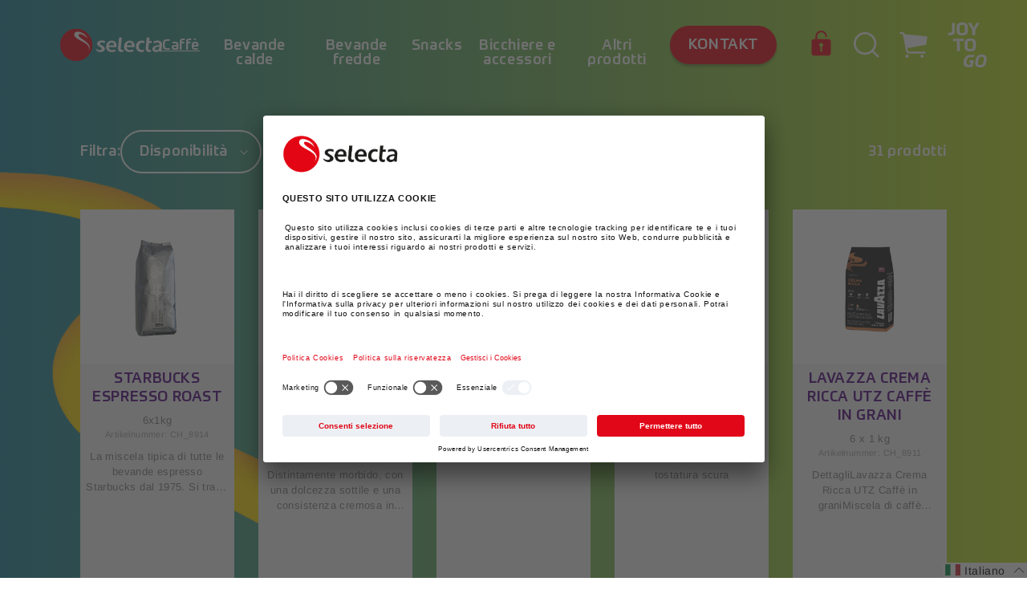

--- FILE ---
content_type: text/html; charset=utf-8
request_url: https://shop.selecta.ch/it/collections/kaffeebohnen
body_size: 55924
content:
<!doctype html>
<html class="no-js" lang="it">
  <head>
    <meta charset="utf-8">
    <meta http-equiv="X-UA-Compatible" content="IE=edge">
    <meta name="viewport" content="width=device-width,initial-scale=1">
    <meta name="theme-color" content="">
    <link rel="canonical" href="https://shop.selecta.ch/it/collections/kaffeebohnen">
    <link rel="preconnect" href="https://cdn.shopify.com" crossorigin><link rel="preconnect" href="//app.usercentrics.eu">
      <link rel="preconnect" href="//api.usercentrics.eu">
      <link rel="preload" href="//app.usercentrics.eu/browser-ui/latest/loader.js" as="script"><script src="http://ajax.googleapis.com/ajax/libs/jquery/1.7.1/jquery.min.js" type="text/javascript"></script><link rel="icon" type="image/png" href="//shop.selecta.ch/cdn/shop/files/selecta-favicon-2_32x32_3d17e54e-c0c5-46df-9f9f-e74efa1d738e_32x32.png?v=1651229365"><link rel="preconnect" href="https://fonts.shopifycdn.com" crossorigin><title>
      Chicchi di caffè
 &ndash; Selecta CH</title>

    

<script>

  window.dataLayer = window.dataLayer || [];

  window.dataLayer.push({
    random: Math.random().toString(36).substr(2,9),
    timestamp: new Date().getTime(),
    page_type: "collection"
  });

  window.dataLayer.push({
            "visitorType": "Guest",
            "customerLoggedIn": false
        });

  

  

    window.dataLayer.push({ ecommerce: null });
    document.addEventListener('collection_products_fetched', ({ products, offset }) => {
      window.dataLayer.push({
          event: 'view_item_list',
          ecommerce: {
            items: products.map((id,i) => {
              try {
                const o = JSON.parse(document.querySelector(`.product-card--${id} > [data-item-data-layer]`).innerHTML);
                Object.assign(o, {
                  index: i + offset,
                  item_list_id: 264943108228,
                  item_list_name: "Chicchi di caffè"
                });
                return o;
              } catch(err) { }
            }).filter(o => o)
          }
      })
    });

    document.addEventListener('item_selected', e => {
      try {
        window.dataLayer.push({ ecommerce: null });
        window.dataLayer.push({
          event: "select_item",
          ecommerce: {
              items: [e.payload]
          }
        });
      } catch(err) { }
    });

  

  
  
  

    ['view_cart','begin_checkout'].forEach(eventName => {
      document.addEventListener(eventName, () => {
        try {
          window.dataLayer.push({ ecommerce: null });
          const layer = {
            event: eventName,
            ecommerce: {
                items: Array.from(document.querySelectorAll('[id*="CartItem-"]')).map(
                  (el,i) => {
                    try {
                      const o = JSON.parse(el.querySelector(`[data-item-data-layer]`).innerHTML);
                      o.index = i;
                      return o;
                    } catch(err) { }
                  }
                ).filter(o => o)
            }
          };
          layer.ecommerce.currency = "CHF";
          layer.ecommerce.value = parseFloat(document.querySelector('[data-cart-total-price]').getAttribute('data-cart-total-price'));
          window.dataLayer.push(layer);
        } catch(err) { 
          console.log(err);
        }
      });
    });

    document.addEventListener('remove_from_cart', e => {
      try {
        window.dataLayer.push({ ecommerce: null });
        window.dataLayer.push({
          event: "remove_from_cart",
          ecommerce: {
              items: [e.payload]
          }
        });
      } catch(err) { }
    });

  

</script>
    <script id="usercentrics-cmp" src="https://app.usercentrics.eu/browser-ui/latest/loader.js" data-settings-id="HnE6ksxZG" async></script><!-- Google Tag Manager -->
    <!-- Usercentrics take care of activating this script(changing the type to javascript) - depending on the user consent -->
    <script type="text/plain" data-usercentrics="Google Tag Manager">
        (function(w,d,s,l,i){w[l]=w[l]||[];w[l].push({'gtm.start':
        new Date().getTime(),event:'gtm.js'});var f=d.getElementsByTagName(s)[0],
        j=d.createElement(s),dl=l!='dataLayer'?'&l='+l:'';j.async=true;j.src=
        'https://www.googletagmanager.com/gtm.js?id='+i+dl;f.parentNode.insertBefore(j,f);
        })(window,document,'script','dataLayer','GTM-WG3DB6D');
    </script>
    <!-- End Google Tag Manager -->

    

    

<meta property="og:site_name" content="Selecta CH">
<meta property="og:url" content="https://shop.selecta.ch/it/collections/kaffeebohnen">
<meta property="og:title" content="Chicchi di caffè">
<meta property="og:type" content="product.group">
<meta property="og:description" content="Selecta CH"><meta property="og:image" content="http://shop.selecta.ch/cdn/shop/files/logo.webp?v=1655996527">
  <meta property="og:image:secure_url" content="https://shop.selecta.ch/cdn/shop/files/logo.webp?v=1655996527">
  <meta property="og:image:width" content="1200">
  <meta property="og:image:height" content="628"><meta name="twitter:card" content="summary_large_image">
<meta name="twitter:title" content="Chicchi di caffè">
<meta name="twitter:description" content="Selecta CH">


    <script src="//shop.selecta.ch/cdn/shop/t/115/assets/global.js?v=163936786360895849311715172752" defer="defer"></script>
    <script src="//shop.selecta.ch/cdn/shop/t/115/assets/css_browser_selector.js?v=126441475724416692671715172752" defer="defer"></script>
    <script>window.performance && window.performance.mark && window.performance.mark('shopify.content_for_header.start');</script><meta id="shopify-digital-wallet" name="shopify-digital-wallet" content="/55479533700/digital_wallets/dialog">
<link rel="alternate" type="application/atom+xml" title="Feed" href="/it/collections/kaffeebohnen.atom" />
<link rel="next" href="/it/collections/kaffeebohnen?page=2">
<link rel="alternate" hreflang="x-default" href="https://shop.selecta.ch/collections/kaffeebohnen">
<link rel="alternate" hreflang="de-CH" href="https://shop.selecta.ch/collections/kaffeebohnen">
<link rel="alternate" hreflang="it-CH" href="https://shop.selecta.ch/it/collections/kaffeebohnen">
<link rel="alternate" hreflang="fr-CH" href="https://shop.selecta.ch/fr/collections/kaffeebohnen">
<link rel="alternate" type="application/json+oembed" href="https://shop.selecta.ch/it/collections/kaffeebohnen.oembed">
<script async="async" src="/checkouts/internal/preloads.js?locale=it-CH"></script>
<script id="shopify-features" type="application/json">{"accessToken":"cc3d9ef984bc04cf19a3162ea9c1c875","betas":["rich-media-storefront-analytics"],"domain":"shop.selecta.ch","predictiveSearch":true,"shopId":55479533700,"locale":"it"}</script>
<script>var Shopify = Shopify || {};
Shopify.shop = "selecta-ch.myshopify.com";
Shopify.locale = "it";
Shopify.currency = {"active":"CHF","rate":"1.0"};
Shopify.country = "CH";
Shopify.theme = {"name":"Dario-StrikePrices","id":129059422340,"schema_name":"Dawn","schema_version":"2.2.0","theme_store_id":null,"role":"main"};
Shopify.theme.handle = "null";
Shopify.theme.style = {"id":null,"handle":null};
Shopify.cdnHost = "shop.selecta.ch/cdn";
Shopify.routes = Shopify.routes || {};
Shopify.routes.root = "/it/";</script>
<script type="module">!function(o){(o.Shopify=o.Shopify||{}).modules=!0}(window);</script>
<script>!function(o){function n(){var o=[];function n(){o.push(Array.prototype.slice.apply(arguments))}return n.q=o,n}var t=o.Shopify=o.Shopify||{};t.loadFeatures=n(),t.autoloadFeatures=n()}(window);</script>
<script id="shop-js-analytics" type="application/json">{"pageType":"collection"}</script>
<script defer="defer" async type="module" src="//shop.selecta.ch/cdn/shopifycloud/shop-js/modules/v2/client.init-shop-cart-sync_B0kkjBRt.it.esm.js"></script>
<script defer="defer" async type="module" src="//shop.selecta.ch/cdn/shopifycloud/shop-js/modules/v2/chunk.common_AgTufRUD.esm.js"></script>
<script type="module">
  await import("//shop.selecta.ch/cdn/shopifycloud/shop-js/modules/v2/client.init-shop-cart-sync_B0kkjBRt.it.esm.js");
await import("//shop.selecta.ch/cdn/shopifycloud/shop-js/modules/v2/chunk.common_AgTufRUD.esm.js");

  window.Shopify.SignInWithShop?.initShopCartSync?.({"fedCMEnabled":true,"windoidEnabled":true});

</script>
<script>(function() {
  var isLoaded = false;
  function asyncLoad() {
    if (isLoaded) return;
    isLoaded = true;
    var urls = ["https:\/\/lac.sfapp.magefan.top\/js\/scripttags\/assistance\/init.js?shop=selecta-ch.myshopify.com","https:\/\/account-invite.merchantyard.com\/js\/integrations\/script.js?v=4148\u0026shop=selecta-ch.myshopify.com"];
    for (var i = 0; i < urls.length; i++) {
      var s = document.createElement('script');
      s.type = 'text/javascript';
      s.async = true;
      s.src = urls[i];
      var x = document.getElementsByTagName('script')[0];
      x.parentNode.insertBefore(s, x);
    }
  };
  if(window.attachEvent) {
    window.attachEvent('onload', asyncLoad);
  } else {
    window.addEventListener('load', asyncLoad, false);
  }
})();</script>
<script id="__st">var __st={"a":55479533700,"offset":3600,"reqid":"c1eefa54-1c63-44ce-8845-5bc527f5fd8a-1768849379","pageurl":"shop.selecta.ch\/it\/collections\/kaffeebohnen","u":"3da658fb1cff","p":"collection","rtyp":"collection","rid":264943108228};</script>
<script>window.ShopifyPaypalV4VisibilityTracking = true;</script>
<script id="captcha-bootstrap">!function(){'use strict';const t='contact',e='account',n='new_comment',o=[[t,t],['blogs',n],['comments',n],[t,'customer']],c=[[e,'customer_login'],[e,'guest_login'],[e,'recover_customer_password'],[e,'create_customer']],r=t=>t.map((([t,e])=>`form[action*='/${t}']:not([data-nocaptcha='true']) input[name='form_type'][value='${e}']`)).join(','),a=t=>()=>t?[...document.querySelectorAll(t)].map((t=>t.form)):[];function s(){const t=[...o],e=r(t);return a(e)}const i='password',u='form_key',d=['recaptcha-v3-token','g-recaptcha-response','h-captcha-response',i],f=()=>{try{return window.sessionStorage}catch{return}},m='__shopify_v',_=t=>t.elements[u];function p(t,e,n=!1){try{const o=window.sessionStorage,c=JSON.parse(o.getItem(e)),{data:r}=function(t){const{data:e,action:n}=t;return t[m]||n?{data:e,action:n}:{data:t,action:n}}(c);for(const[e,n]of Object.entries(r))t.elements[e]&&(t.elements[e].value=n);n&&o.removeItem(e)}catch(o){console.error('form repopulation failed',{error:o})}}const l='form_type',E='cptcha';function T(t){t.dataset[E]=!0}const w=window,h=w.document,L='Shopify',v='ce_forms',y='captcha';let A=!1;((t,e)=>{const n=(g='f06e6c50-85a8-45c8-87d0-21a2b65856fe',I='https://cdn.shopify.com/shopifycloud/storefront-forms-hcaptcha/ce_storefront_forms_captcha_hcaptcha.v1.5.2.iife.js',D={infoText:'Protetto da hCaptcha',privacyText:'Privacy',termsText:'Termini'},(t,e,n)=>{const o=w[L][v],c=o.bindForm;if(c)return c(t,g,e,D).then(n);var r;o.q.push([[t,g,e,D],n]),r=I,A||(h.body.append(Object.assign(h.createElement('script'),{id:'captcha-provider',async:!0,src:r})),A=!0)});var g,I,D;w[L]=w[L]||{},w[L][v]=w[L][v]||{},w[L][v].q=[],w[L][y]=w[L][y]||{},w[L][y].protect=function(t,e){n(t,void 0,e),T(t)},Object.freeze(w[L][y]),function(t,e,n,w,h,L){const[v,y,A,g]=function(t,e,n){const i=e?o:[],u=t?c:[],d=[...i,...u],f=r(d),m=r(i),_=r(d.filter((([t,e])=>n.includes(e))));return[a(f),a(m),a(_),s()]}(w,h,L),I=t=>{const e=t.target;return e instanceof HTMLFormElement?e:e&&e.form},D=t=>v().includes(t);t.addEventListener('submit',(t=>{const e=I(t);if(!e)return;const n=D(e)&&!e.dataset.hcaptchaBound&&!e.dataset.recaptchaBound,o=_(e),c=g().includes(e)&&(!o||!o.value);(n||c)&&t.preventDefault(),c&&!n&&(function(t){try{if(!f())return;!function(t){const e=f();if(!e)return;const n=_(t);if(!n)return;const o=n.value;o&&e.removeItem(o)}(t);const e=Array.from(Array(32),(()=>Math.random().toString(36)[2])).join('');!function(t,e){_(t)||t.append(Object.assign(document.createElement('input'),{type:'hidden',name:u})),t.elements[u].value=e}(t,e),function(t,e){const n=f();if(!n)return;const o=[...t.querySelectorAll(`input[type='${i}']`)].map((({name:t})=>t)),c=[...d,...o],r={};for(const[a,s]of new FormData(t).entries())c.includes(a)||(r[a]=s);n.setItem(e,JSON.stringify({[m]:1,action:t.action,data:r}))}(t,e)}catch(e){console.error('failed to persist form',e)}}(e),e.submit())}));const S=(t,e)=>{t&&!t.dataset[E]&&(n(t,e.some((e=>e===t))),T(t))};for(const o of['focusin','change'])t.addEventListener(o,(t=>{const e=I(t);D(e)&&S(e,y())}));const B=e.get('form_key'),M=e.get(l),P=B&&M;t.addEventListener('DOMContentLoaded',(()=>{const t=y();if(P)for(const e of t)e.elements[l].value===M&&p(e,B);[...new Set([...A(),...v().filter((t=>'true'===t.dataset.shopifyCaptcha))])].forEach((e=>S(e,t)))}))}(h,new URLSearchParams(w.location.search),n,t,e,['guest_login'])})(!1,!0)}();</script>
<script integrity="sha256-4kQ18oKyAcykRKYeNunJcIwy7WH5gtpwJnB7kiuLZ1E=" data-source-attribution="shopify.loadfeatures" defer="defer" src="//shop.selecta.ch/cdn/shopifycloud/storefront/assets/storefront/load_feature-a0a9edcb.js" crossorigin="anonymous"></script>
<script data-source-attribution="shopify.dynamic_checkout.dynamic.init">var Shopify=Shopify||{};Shopify.PaymentButton=Shopify.PaymentButton||{isStorefrontPortableWallets:!0,init:function(){window.Shopify.PaymentButton.init=function(){};var t=document.createElement("script");t.src="https://shop.selecta.ch/cdn/shopifycloud/portable-wallets/latest/portable-wallets.it.js",t.type="module",document.head.appendChild(t)}};
</script>
<script data-source-attribution="shopify.dynamic_checkout.buyer_consent">
  function portableWalletsHideBuyerConsent(e){var t=document.getElementById("shopify-buyer-consent"),n=document.getElementById("shopify-subscription-policy-button");t&&n&&(t.classList.add("hidden"),t.setAttribute("aria-hidden","true"),n.removeEventListener("click",e))}function portableWalletsShowBuyerConsent(e){var t=document.getElementById("shopify-buyer-consent"),n=document.getElementById("shopify-subscription-policy-button");t&&n&&(t.classList.remove("hidden"),t.removeAttribute("aria-hidden"),n.addEventListener("click",e))}window.Shopify?.PaymentButton&&(window.Shopify.PaymentButton.hideBuyerConsent=portableWalletsHideBuyerConsent,window.Shopify.PaymentButton.showBuyerConsent=portableWalletsShowBuyerConsent);
</script>
<script data-source-attribution="shopify.dynamic_checkout.cart.bootstrap">document.addEventListener("DOMContentLoaded",(function(){function t(){return document.querySelector("shopify-accelerated-checkout-cart, shopify-accelerated-checkout")}if(t())Shopify.PaymentButton.init();else{new MutationObserver((function(e,n){t()&&(Shopify.PaymentButton.init(),n.disconnect())})).observe(document.body,{childList:!0,subtree:!0})}}));
</script>
<script id="sections-script" data-sections="header,footer" defer="defer" src="//shop.selecta.ch/cdn/shop/t/115/compiled_assets/scripts.js?v=32993"></script>
<script>window.performance && window.performance.mark && window.performance.mark('shopify.content_for_header.end');</script><script type="text/javascript">
  window.GloboMenuMoneyFormat = "CHF {{amount}}";
  window.shopCurrency = "CHF";
  window.GloboMenuCustomer = false;
  window.assetsUrl = '//shop.selecta.ch/cdn/shop/t/115/assets/';
  window.filesUrl = '//shop.selecta.ch/cdn/shop/files/';
  window.GloboMenuSignature = 'f390b681f22eae1c831988014cce13e4';
  window.GloboMenuTimestamp = 1647851045;
  window.hasMegamenu  = false;
  window.gmml = false;
  window.GloboMenuLinklists = {"main-menu": [{'url' :"\/it\/collections\/kaffee", 'title': "Caffè"},{'url' :"\/it\/collections\/heissgetranke", 'title': "Bevande calde"},{'url' :"\/it\/collections\/kaltgetranke", 'title': "Bevande fredde"},{'url' :"\/it\/collections\/snacks", 'title': "Snacks"},{'url' :"\/it\/collections\/becher-und-zubehor", 'title': "Bicchiere e accessori"},{'url' :"\/it\/collections\/weitere-produkte", 'title': "Altri prodotti"}],"footer": [{'url' :"\/it\/pages\/contact", 'title': "Contatto"},{'url' :"https:\/\/www.selecta.com\/int\/en\/selecta-group\/about-us", 'title': "Über Selecta"},{'url' :"\/it\/pages\/faq", 'title': "FAQ"},{'url' :"https:\/\/shop.selecta.ch\/account\/login", 'title': "Login"}],"hauptmenu": [{'url' :"\/it\/collections\/all", 'title': "Produkte"}],"language-menu": [{'url' :"\/it#", 'title': "Austria"},{'url' :"\/it#", 'title': "France"},{'url' :"\/it#", 'title': "Italy"},{'url' :"\/it#", 'title': "Norway"},{'url' :"\/it#", 'title': "Belgium"},{'url' :"\/it#", 'title': "Germany"},{'url' :"\/it#", 'title': "Lichtenstein"},{'url' :"\/it#", 'title': "Spain"},{'url' :"\/it#", 'title': "Denmark"},{'url' :"\/it#", 'title': "Great Britain "},{'url' :"\/it#", 'title': "Luxembourg"},{'url' :"\/it#", 'title': "Sweden"},{'url' :"\/it#", 'title': "Finland"},{'url' :"\/it#", 'title': "Ireland"},{'url' :"\/it#", 'title': "Switzerland"},{'url' :"\/it#", 'title': "Netherlands"},{'url' :"\/it#", 'title': "All other countries"}],"legal-menu": [{'url' :"\/it\/policies\/legal-notice", 'title': "Impronta"},{'url' :"\/it\/policies\/privacy-policy", 'title': "Protezione dei dati"},{'url' :"\/it\/policies\/terms-of-service", 'title': "AGBs"},{'url' :"\/it\/policies\/shipping-policy", 'title': "Spedizione"}],"mobile-languages-menu": [{'url' :"\/it#it", 'title': "IT"},{'url' :"\/it#fr", 'title': "FR"},{'url' :"\/it#de", 'title': "DE"}],"customer-account-main-menu": [{'url' :"\/it", 'title': "Einkaufen"},{'url' :"https:\/\/shopify.com\/55479533700\/account\/orders?locale=it\u0026region_country=CH", 'title': "Orders"}]};
  window.menuRootUrl = "/it";
</script>
<script src="//shop.selecta.ch/cdn/shop/t/115/assets/globo.menu.items.js?v=71121259163002600161715172752"></script>
<script type="text/javascript">
  window.GloboMenuConfig = window.GloboMenuConfig || {}
  window.GloboMenuConfig.hasCarousel = false;
  window.GloboMenuConfig.products = window.GloboMenuConfig.products || {};
  window.GloboMenuConfig.collections = window.GloboMenuConfig.collections || {};
  window.GloboMenuConfig.pages = window.GloboMenuConfig.pages || {};
  window.GloboMenuConfig.curLocale = "it";
  window.GloboMenuConfig.GloboMenuLocale = "it";
  window.GloboMenuConfig.locale = "de";
  window.GloboMenuConfig.isMultiCurrency  = false;
  window.GloboMenuConfig.GloboMenuMissingProducts = [];
  </script>

<script defer src="//shop.selecta.ch/cdn/shop/t/115/assets/globo.menu.app.js?v=105226758521386945961715172752"></script>
<link rel="preload stylesheet" href="//shop.selecta.ch/cdn/shop/t/115/assets/globo.menu.css?v=57147196898109246991715172752" as="style">



    <style data-shopify>
      @font-face {
  font-family: Assistant;
  font-weight: 400;
  font-style: normal;
  font-display: swap;
  src: url("//shop.selecta.ch/cdn/fonts/assistant/assistant_n4.9120912a469cad1cc292572851508ca49d12e768.woff2") format("woff2"),
       url("//shop.selecta.ch/cdn/fonts/assistant/assistant_n4.6e9875ce64e0fefcd3f4446b7ec9036b3ddd2985.woff") format("woff");
}

      @font-face {
  font-family: Assistant;
  font-weight: 700;
  font-style: normal;
  font-display: swap;
  src: url("//shop.selecta.ch/cdn/fonts/assistant/assistant_n7.bf44452348ec8b8efa3aa3068825305886b1c83c.woff2") format("woff2"),
       url("//shop.selecta.ch/cdn/fonts/assistant/assistant_n7.0c887fee83f6b3bda822f1150b912c72da0f7b64.woff") format("woff");
}

      
      
      @font-face {
  font-family: Assistant;
  font-weight: 400;
  font-style: normal;
  font-display: swap;
  src: url("//shop.selecta.ch/cdn/fonts/assistant/assistant_n4.9120912a469cad1cc292572851508ca49d12e768.woff2") format("woff2"),
       url("//shop.selecta.ch/cdn/fonts/assistant/assistant_n4.6e9875ce64e0fefcd3f4446b7ec9036b3ddd2985.woff") format("woff");
}


      /* arimo-regular - latin */
      @font-face {
        font-family: 'Arimo'; src:
        url(//shop.selecta.ch/cdn/shop/t/115/assets/arimo-v17-latin-regular.woff2?v=14645030197236138801715172752) format('woff2'), /* Super Modern Browsers */
        url(//shop.selecta.ch/cdn/shop/t/115/assets/arimo-v17-latin-regular.woff?v=108405876089371499031715172752) format('woff'), /* Modern Browsers */
        url(//shop.selecta.ch/cdn/shop/t/115/assets/arimo-v17-latin-regular.ttf?v=41116589384767054881715172752) format('truetype'); /* Safari, Android, iOS */
        font-weight: 400; font-style: normal; font-display: swap;
      }

      /* arimo-700 - latin */
      @font-face {
        font-family: 'Arimo'; src:
        url(//shop.selecta.ch/cdn/shop/t/115/assets/arimo-v17-latin-700.woff2?v=145859676081289147241715172752) format('woff2'), /* Super Modern Browsers */
        url(//shop.selecta.ch/cdn/shop/t/115/assets/arimo-v17-latin-700.woff?v=124019989101946404711715172752) format('woff'), /* Modern Browsers */
        url(//shop.selecta.ch/cdn/shop/t/115/assets/arimo-v17-latin-700.ttf?v=63305555742285784661715172752) format('truetype'); /* Safari, Android, iOS */
        font-weight: 700; font-style: normal; font-display: swap;
      }

      @font-face {
        font-family: 'Prometo'; src:
        url("//shop.selecta.ch/cdn/shop/t/115/assets/Prometo-Thin.eot?v=65402872042018081441715172752"); src:
        url("//shop.selecta.ch/cdn/shop/t/115/assets/Prometo-Thin.eot?v=65402872042018081441715172752")
        format('embedded-opentype'),
        url("//shop.selecta.ch/cdn/shop/t/115/assets/Prometo-Thin.woff2?v=19050245993809216391715172752") format('woff2'),
        url("//shop.selecta.ch/cdn/shop/t/115/assets/Prometo-Thin.woff?v=56928565749533489761715172752") format('woff'),
        url("//shop.selecta.ch/cdn/shop/t/115/assets/Prometo-Thin.ttf?v=182453225278714678011715172752") format('truetype');
        font-weight: 100; font-style: normal; font-display: swap;
      }
      @font-face {
        font-family: 'Prometo'; src:
        url("//shop.selecta.ch/cdn/shop/t/115/assets/Prometo-Light.eot?v=92617502711772627691715172752"); src:
        url("//shop.selecta.ch/cdn/shop/t/115/assets/Prometo-Light.eot?v=92617502711772627691715172752")
        format('embedded-opentype'),
        url("//shop.selecta.ch/cdn/shop/t/115/assets/Prometo-Light.woff2?v=40021399654533759441715172752") format('woff2'),
        url("//shop.selecta.ch/cdn/shop/t/115/assets/Prometo-Light.woff?v=148703790542707883301715172752") format('woff'),
        url("//shop.selecta.ch/cdn/shop/t/115/assets/Prometo-Light.ttf?v=1954625965057569611715172752") format('truetype');
        font-weight: 300; font-style: normal; font-display: swap;
      }
      @font-face {
        font-family: 'Prometo'; src:
        url("//shop.selecta.ch/cdn/shop/t/115/assets/Prometo.eot?v=91541416723689084721715172752"); src:
        url("//shop.selecta.ch/cdn/shop/t/115/assets/Prometo.eot?v=91541416723689084721715172752")
        format('embedded-opentype'), url("//shop.selecta.ch/cdn/shop/t/115/assets/Prometo.woff2?v=35234754398370224631715172752")
        format('woff2'), url("//shop.selecta.ch/cdn/shop/t/115/assets/Prometo.woff?v=39975727976040833681715172752") format('woff'),
        url("//shop.selecta.ch/cdn/shop/t/115/assets/Prometo.ttf?v=125480380342658629841715172752") format('truetype'); font-weight:
        normal; font-style: normal; font-display: swap; 
      }
      @font-face {
        font-family: 'Prometo'; src:
        url("//shop.selecta.ch/cdn/shop/t/115/assets/Prometo-Medium.eot?v=63111265765299065381715172752"); src:
        url("//shop.selecta.ch/cdn/shop/t/115/assets/Prometo-Medium.eot?v=63111265765299065381715172752")
        format('embedded-opentype'),
        url("//shop.selecta.ch/cdn/shop/t/115/assets/Prometo-Medium.woff2?v=110512324075141921301715172752") format('woff2'),
        url("//shop.selecta.ch/cdn/shop/t/115/assets/Prometo-Medium.woff?v=93349671247853816711715172752") format('woff'),
        url("//shop.selecta.ch/cdn/shop/t/115/assets/Prometo-Medium.ttf?v=1383862155089058391715172752") format('truetype');
        font-weight: 500; font-style: normal; font-display: swap;
      }
      @font-face {
        font-family: 'Prometo'; src:
        url("//shop.selecta.ch/cdn/shop/t/115/assets/Prometo-Bold.eot?v=46440370303569439961715172752"); src:
        url('"//shop.selecta.ch/cdn/shop/t/115/assets/Prometo-Bold.eot?v=46440370303569439961715172752"')
        format('embedded-opentype'),
        url("//shop.selecta.ch/cdn/shop/t/115/assets/Prometo-Bold.woff2?v=168192406986798802911715172752") format('woff2'),
        url("//shop.selecta.ch/cdn/shop/t/115/assets/Prometo-Bold.woff?v=86386836311263569081715172752") format('woff'),
        url("//shop.selecta.ch/cdn/shop/t/115/assets/Prometo-Bold.ttf?v=110930176931900944291715172752") format('truetype');
        font-weight: 700; font-style: normal; font-display: swap;
      }
      @font-face {
        font-family: 'Prometo'; src:
        url("//shop.selecta.ch/cdn/shop/t/115/assets/Prometo-Black.eot?v=34471005827083180991715172752"); src:
        url("//shop.selecta.ch/cdn/shop/t/115/assets/Prometo-Black.eot?v=34471005827083180991715172752")
        format('embedded-opentype'),
        url("//shop.selecta.ch/cdn/shop/t/115/assets/Prometo-Black.woff2?v=122571136474920484571715172752") format('woff2'),
        url("//shop.selecta.ch/cdn/shop/t/115/assets/Prometo-Black.woff?v=48865964321906667591715172752") format('woff'),
        url("//shop.selecta.ch/cdn/shop/t/115/assets/Prometo-Black.ttf?v=122845416933778386351715172752") format('truetype');
        font-weight: 900; font-style: normal; font-display: swap;
      }

      :root {
        --font-body-family: 'Arimo', sans-serif;
        --font-body-style: normal;
        --font-body-weight: 300;

        --font-heading-family: 'Prometo', serif;
        --font-heading-style: normal;
        --font-heading-weight: 700;

        --font-headline-1-prometo-desktop: normal normal bold 108px / 1 'Prometo', serif;
        --font-headline-1-prometo-mobile: normal normal bold 46px / 1 'Prometo', serif;
        --font-headline-2-prometo-desktop: normal normal bold 56px / 1 'Prometo', serif;
        --font-headline-2-prometo-tablet: normal normal bold 60px / 1 'Prometo', serif;
        --font-headline-2-prometo-mobile: normal normal bold 30px / 1.27 'Prometo', serif;
        --font-headline-3-prometo-desktop: normal normal bold 24px / 1.33 'Prometo', serif;
        --font-headline-3-prometo-mobile: normal normal bold 20px / 1.3 'Prometo', serif;
        --font-headline-4-prometo-desktop: normal normal bold 20px / 1.2 'Prometo', serif;
        --font-headline-4-prometo-mobile: normal normal bold 18px / 1.33 'Prometo', serif;
        --font-headline-5-prometo-desktop: normal normal 500 18px / 1 'Prometo', serif;
        --font-headline-5-prometo-mobile: normal normal 500 14px / 1.14 'Prometo', serif;

        --font-body-desktop: normal normal normal 32px / 1.19 'Arimo', sans-serif;
        --font-body-mobile: normal normal normal 16px / 1.38 'Arimo', sans-serif;

        --font-body-small-desktop: normal normal normal 20px / 1.3 'Arimo', sans-serif;
        --font-body-small-mobile: normal normal normal 16px / 1.3 'Arimo', sans-serif;

        --color-base-text: 18, 18, 18;
        --color-base-background-1: 255, 255, 255;
        --color-base-background-2: 243, 243, 243;
        --color-base-solid-button-labels: 255, 255, 255;
        --color-base-outline-button-labels: 18, 18, 18;
        --color-base-accent-1: 227, 7, 19;
        --color-base-accent-2: 51, 79, 180;
        --payment-terms-background-color: #FFFFFF;

        --gradient-base-background-1: #FFFFFF;
        --gradient-base-background-2: #F3F3F3;
        --gradient-base-accent-1: #e30713;
        --gradient-base-accent-2: #334FB4;

        --page-width: 160rem;
        --page-width-margin: 2rem;

        --color-blue-green: rgb(26, 131, 154);
        --color-yellow: rgb(192, 224, 33);
        --color-red: rgb(227, 6, 19);
        --color-indigo: rgb(80, 3, 127);
        --color-dark-grey: rgb(40, 41, 46);
        --color-cherry-red: rgb(225, 7, 24);
        --color-mango: rgb(255, 158, 37);
        --color-pale-grey: rgb(245, 245, 248);

        --color-gradient-blue_red: linear-gradient(90deg, rgba(80, 3, 127, 1), rgba(225, 7, 24, 1) 100%);
        --color-gradient-blue_yellow: linear-gradient(90deg, rgba(26, 131, 154, 1), rgba(192, 224, 33, 1) 100%);
        --color-gradient-blue: linear-gradient(270deg, rgba(80, 3, 127, 1), rgba(26, 131, 154, 1) 100%);
        --color-gradient-blue-290deg: linear-gradient(290deg, rgba(80, 3, 127, 1), rgba(26, 131, 154, 1) 100%);
      }

      html {
        box-sizing: border-box;
        font-size: 62.5%;
        height: 100%;
      }

      *,
      *::before,
      *::after {
        box-sizing: border-box;
      }


      body {
        display: grid;
        grid-template-rows: auto auto 1fr auto;
        grid-template-columns: 100%;
        min-height: 100%;
        margin: 0;
        font-size: 1.5rem;
        letter-spacing: 0.06rem;
        line-height: 1.3;
        font-family: var(--font-body-family);
        font-style: var(--font-body-style);
        font-weight: var(--font-body-weight);
      }

      @media screen and (min-width: 750px) {
        body {
          font-size: 2rem;
        }
      }
    </style>

    <link href="//shop.selecta.ch/cdn/shop/t/115/assets/base.css?v=21388177307078648071715172752" rel="stylesheet" type="text/css" media="all" />
    <link href="//shop.selecta.ch/cdn/shop/t/115/assets/latori-gmbh-base.css?v=165031595809035870551715172752" rel="stylesheet" type="text/css" media="all" />
<link rel="preload" as="font" href="//shop.selecta.ch/cdn/fonts/assistant/assistant_n4.9120912a469cad1cc292572851508ca49d12e768.woff2" type="font/woff2" crossorigin><link rel="preload" as="font" href="//shop.selecta.ch/cdn/fonts/assistant/assistant_n4.9120912a469cad1cc292572851508ca49d12e768.woff2" type="font/woff2" crossorigin><link rel="stylesheet" href="//shop.selecta.ch/cdn/shop/t/115/assets/component-predictive-search.css?v=47158167076792684921715172752" media="print" onload="this.media='all'"><script>document.documentElement.className = document.documentElement.className.replace('no-js', 'js');</script>
  <!-- Punchout Cloud -->
<script src="https://cdn.cloud.punchoutexpress.com/cloud/assets-shopify/0.2.0/punchout.min.js?v5_2_6" defer="defer"></script>
<style type="text/css">.btn-punchout-cancel {margin-left: 10px;}</style>
<!-- /Punchout Cloud -->

<script type="text/javascript">
window.PunchoutSettings = {
            "cloud_url": "https://cloud.punchoutexpress.com",
            "token": "a28ff8469120f8c852e35cf53933f8f7",
            "checkout_selector": "*[name=\"checkout\"]",
            "checkout_text": "Trasferisci carrello",
            "cancel_selector": "*[name=\"checkout\"]",
            "cancel_text": "Cancel",
            "hide_selector": "*[name=\"checkout\"],.shopify-payment-button,.additional-checkout-buttons,.additional-checkout-button",
            "cart_container_selector": "#CartContainer,#CartDrawer,#ajaxifyModal"
        };
</script>

<script id="DHATMA_TRACKER" async="true" rel="prefetch" src="https://storage.googleapis.com/pai-analytics-config/tracker.ljl9bn.js?gid=78447875853"></script>
<link href="https://monorail-edge.shopifysvc.com" rel="dns-prefetch">
<script>(function(){if ("sendBeacon" in navigator && "performance" in window) {try {var session_token_from_headers = performance.getEntriesByType('navigation')[0].serverTiming.find(x => x.name == '_s').description;} catch {var session_token_from_headers = undefined;}var session_cookie_matches = document.cookie.match(/_shopify_s=([^;]*)/);var session_token_from_cookie = session_cookie_matches && session_cookie_matches.length === 2 ? session_cookie_matches[1] : "";var session_token = session_token_from_headers || session_token_from_cookie || "";function handle_abandonment_event(e) {var entries = performance.getEntries().filter(function(entry) {return /monorail-edge.shopifysvc.com/.test(entry.name);});if (!window.abandonment_tracked && entries.length === 0) {window.abandonment_tracked = true;var currentMs = Date.now();var navigation_start = performance.timing.navigationStart;var payload = {shop_id: 55479533700,url: window.location.href,navigation_start,duration: currentMs - navigation_start,session_token,page_type: "collection"};window.navigator.sendBeacon("https://monorail-edge.shopifysvc.com/v1/produce", JSON.stringify({schema_id: "online_store_buyer_site_abandonment/1.1",payload: payload,metadata: {event_created_at_ms: currentMs,event_sent_at_ms: currentMs}}));}}window.addEventListener('pagehide', handle_abandonment_event);}}());</script>
<script id="web-pixels-manager-setup">(function e(e,d,r,n,o){if(void 0===o&&(o={}),!Boolean(null===(a=null===(i=window.Shopify)||void 0===i?void 0:i.analytics)||void 0===a?void 0:a.replayQueue)){var i,a;window.Shopify=window.Shopify||{};var t=window.Shopify;t.analytics=t.analytics||{};var s=t.analytics;s.replayQueue=[],s.publish=function(e,d,r){return s.replayQueue.push([e,d,r]),!0};try{self.performance.mark("wpm:start")}catch(e){}var l=function(){var e={modern:/Edge?\/(1{2}[4-9]|1[2-9]\d|[2-9]\d{2}|\d{4,})\.\d+(\.\d+|)|Firefox\/(1{2}[4-9]|1[2-9]\d|[2-9]\d{2}|\d{4,})\.\d+(\.\d+|)|Chrom(ium|e)\/(9{2}|\d{3,})\.\d+(\.\d+|)|(Maci|X1{2}).+ Version\/(15\.\d+|(1[6-9]|[2-9]\d|\d{3,})\.\d+)([,.]\d+|)( \(\w+\)|)( Mobile\/\w+|) Safari\/|Chrome.+OPR\/(9{2}|\d{3,})\.\d+\.\d+|(CPU[ +]OS|iPhone[ +]OS|CPU[ +]iPhone|CPU IPhone OS|CPU iPad OS)[ +]+(15[._]\d+|(1[6-9]|[2-9]\d|\d{3,})[._]\d+)([._]\d+|)|Android:?[ /-](13[3-9]|1[4-9]\d|[2-9]\d{2}|\d{4,})(\.\d+|)(\.\d+|)|Android.+Firefox\/(13[5-9]|1[4-9]\d|[2-9]\d{2}|\d{4,})\.\d+(\.\d+|)|Android.+Chrom(ium|e)\/(13[3-9]|1[4-9]\d|[2-9]\d{2}|\d{4,})\.\d+(\.\d+|)|SamsungBrowser\/([2-9]\d|\d{3,})\.\d+/,legacy:/Edge?\/(1[6-9]|[2-9]\d|\d{3,})\.\d+(\.\d+|)|Firefox\/(5[4-9]|[6-9]\d|\d{3,})\.\d+(\.\d+|)|Chrom(ium|e)\/(5[1-9]|[6-9]\d|\d{3,})\.\d+(\.\d+|)([\d.]+$|.*Safari\/(?![\d.]+ Edge\/[\d.]+$))|(Maci|X1{2}).+ Version\/(10\.\d+|(1[1-9]|[2-9]\d|\d{3,})\.\d+)([,.]\d+|)( \(\w+\)|)( Mobile\/\w+|) Safari\/|Chrome.+OPR\/(3[89]|[4-9]\d|\d{3,})\.\d+\.\d+|(CPU[ +]OS|iPhone[ +]OS|CPU[ +]iPhone|CPU IPhone OS|CPU iPad OS)[ +]+(10[._]\d+|(1[1-9]|[2-9]\d|\d{3,})[._]\d+)([._]\d+|)|Android:?[ /-](13[3-9]|1[4-9]\d|[2-9]\d{2}|\d{4,})(\.\d+|)(\.\d+|)|Mobile Safari.+OPR\/([89]\d|\d{3,})\.\d+\.\d+|Android.+Firefox\/(13[5-9]|1[4-9]\d|[2-9]\d{2}|\d{4,})\.\d+(\.\d+|)|Android.+Chrom(ium|e)\/(13[3-9]|1[4-9]\d|[2-9]\d{2}|\d{4,})\.\d+(\.\d+|)|Android.+(UC? ?Browser|UCWEB|U3)[ /]?(15\.([5-9]|\d{2,})|(1[6-9]|[2-9]\d|\d{3,})\.\d+)\.\d+|SamsungBrowser\/(5\.\d+|([6-9]|\d{2,})\.\d+)|Android.+MQ{2}Browser\/(14(\.(9|\d{2,})|)|(1[5-9]|[2-9]\d|\d{3,})(\.\d+|))(\.\d+|)|K[Aa][Ii]OS\/(3\.\d+|([4-9]|\d{2,})\.\d+)(\.\d+|)/},d=e.modern,r=e.legacy,n=navigator.userAgent;return n.match(d)?"modern":n.match(r)?"legacy":"unknown"}(),u="modern"===l?"modern":"legacy",c=(null!=n?n:{modern:"",legacy:""})[u],f=function(e){return[e.baseUrl,"/wpm","/b",e.hashVersion,"modern"===e.buildTarget?"m":"l",".js"].join("")}({baseUrl:d,hashVersion:r,buildTarget:u}),m=function(e){var d=e.version,r=e.bundleTarget,n=e.surface,o=e.pageUrl,i=e.monorailEndpoint;return{emit:function(e){var a=e.status,t=e.errorMsg,s=(new Date).getTime(),l=JSON.stringify({metadata:{event_sent_at_ms:s},events:[{schema_id:"web_pixels_manager_load/3.1",payload:{version:d,bundle_target:r,page_url:o,status:a,surface:n,error_msg:t},metadata:{event_created_at_ms:s}}]});if(!i)return console&&console.warn&&console.warn("[Web Pixels Manager] No Monorail endpoint provided, skipping logging."),!1;try{return self.navigator.sendBeacon.bind(self.navigator)(i,l)}catch(e){}var u=new XMLHttpRequest;try{return u.open("POST",i,!0),u.setRequestHeader("Content-Type","text/plain"),u.send(l),!0}catch(e){return console&&console.warn&&console.warn("[Web Pixels Manager] Got an unhandled error while logging to Monorail."),!1}}}}({version:r,bundleTarget:l,surface:e.surface,pageUrl:self.location.href,monorailEndpoint:e.monorailEndpoint});try{o.browserTarget=l,function(e){var d=e.src,r=e.async,n=void 0===r||r,o=e.onload,i=e.onerror,a=e.sri,t=e.scriptDataAttributes,s=void 0===t?{}:t,l=document.createElement("script"),u=document.querySelector("head"),c=document.querySelector("body");if(l.async=n,l.src=d,a&&(l.integrity=a,l.crossOrigin="anonymous"),s)for(var f in s)if(Object.prototype.hasOwnProperty.call(s,f))try{l.dataset[f]=s[f]}catch(e){}if(o&&l.addEventListener("load",o),i&&l.addEventListener("error",i),u)u.appendChild(l);else{if(!c)throw new Error("Did not find a head or body element to append the script");c.appendChild(l)}}({src:f,async:!0,onload:function(){if(!function(){var e,d;return Boolean(null===(d=null===(e=window.Shopify)||void 0===e?void 0:e.analytics)||void 0===d?void 0:d.initialized)}()){var d=window.webPixelsManager.init(e)||void 0;if(d){var r=window.Shopify.analytics;r.replayQueue.forEach((function(e){var r=e[0],n=e[1],o=e[2];d.publishCustomEvent(r,n,o)})),r.replayQueue=[],r.publish=d.publishCustomEvent,r.visitor=d.visitor,r.initialized=!0}}},onerror:function(){return m.emit({status:"failed",errorMsg:"".concat(f," has failed to load")})},sri:function(e){var d=/^sha384-[A-Za-z0-9+/=]+$/;return"string"==typeof e&&d.test(e)}(c)?c:"",scriptDataAttributes:o}),m.emit({status:"loading"})}catch(e){m.emit({status:"failed",errorMsg:(null==e?void 0:e.message)||"Unknown error"})}}})({shopId: 55479533700,storefrontBaseUrl: "https://shop.selecta.ch",extensionsBaseUrl: "https://extensions.shopifycdn.com/cdn/shopifycloud/web-pixels-manager",monorailEndpoint: "https://monorail-edge.shopifysvc.com/unstable/produce_batch",surface: "storefront-renderer",enabledBetaFlags: ["2dca8a86"],webPixelsConfigList: [{"id":"245366916","configuration":"{\"config\":\"{\\\"pixel_id\\\":\\\"G-31R9E476NJ\\\",\\\"gtag_events\\\":[{\\\"type\\\":\\\"purchase\\\",\\\"action_label\\\":\\\"G-31R9E476NJ\\\"},{\\\"type\\\":\\\"page_view\\\",\\\"action_label\\\":\\\"G-31R9E476NJ\\\"},{\\\"type\\\":\\\"view_item\\\",\\\"action_label\\\":\\\"G-31R9E476NJ\\\"},{\\\"type\\\":\\\"search\\\",\\\"action_label\\\":\\\"G-31R9E476NJ\\\"},{\\\"type\\\":\\\"add_to_cart\\\",\\\"action_label\\\":\\\"G-31R9E476NJ\\\"},{\\\"type\\\":\\\"begin_checkout\\\",\\\"action_label\\\":\\\"G-31R9E476NJ\\\"},{\\\"type\\\":\\\"add_payment_info\\\",\\\"action_label\\\":\\\"G-31R9E476NJ\\\"}],\\\"enable_monitoring_mode\\\":false}\"}","eventPayloadVersion":"v1","runtimeContext":"OPEN","scriptVersion":"b2a88bafab3e21179ed38636efcd8a93","type":"APP","apiClientId":1780363,"privacyPurposes":[],"dataSharingAdjustments":{"protectedCustomerApprovalScopes":["read_customer_address","read_customer_email","read_customer_name","read_customer_personal_data","read_customer_phone"]}},{"id":"shopify-app-pixel","configuration":"{}","eventPayloadVersion":"v1","runtimeContext":"STRICT","scriptVersion":"0450","apiClientId":"shopify-pixel","type":"APP","privacyPurposes":["ANALYTICS","MARKETING"]},{"id":"shopify-custom-pixel","eventPayloadVersion":"v1","runtimeContext":"LAX","scriptVersion":"0450","apiClientId":"shopify-pixel","type":"CUSTOM","privacyPurposes":["ANALYTICS","MARKETING"]}],isMerchantRequest: false,initData: {"shop":{"name":"Selecta CH","paymentSettings":{"currencyCode":"CHF"},"myshopifyDomain":"selecta-ch.myshopify.com","countryCode":"CH","storefrontUrl":"https:\/\/shop.selecta.ch\/it"},"customer":null,"cart":null,"checkout":null,"productVariants":[],"purchasingCompany":null},},"https://shop.selecta.ch/cdn","fcfee988w5aeb613cpc8e4bc33m6693e112",{"modern":"","legacy":""},{"shopId":"55479533700","storefrontBaseUrl":"https:\/\/shop.selecta.ch","extensionBaseUrl":"https:\/\/extensions.shopifycdn.com\/cdn\/shopifycloud\/web-pixels-manager","surface":"storefront-renderer","enabledBetaFlags":"[\"2dca8a86\"]","isMerchantRequest":"false","hashVersion":"fcfee988w5aeb613cpc8e4bc33m6693e112","publish":"custom","events":"[[\"page_viewed\",{}],[\"collection_viewed\",{\"collection\":{\"id\":\"264943108228\",\"title\":\"Chicchi di caffè\",\"productVariants\":[{\"price\":{\"amount\":427.8,\"currencyCode\":\"CHF\"},\"product\":{\"title\":\"Starbucks Espresso Roast\",\"vendor\":\"Selecta CH\",\"id\":\"6681721831556\",\"untranslatedTitle\":\"Starbucks Espresso Roast\",\"url\":\"\/it\/products\/starbucks-ft-espresso-whb-6x1\",\"type\":\"\"},\"id\":\"39858330796164\",\"image\":{\"src\":\"\/\/shop.selecta.ch\/cdn\/shop\/products\/packshot_sbx_blonde_1-removebg-preview_931eb91e-8ff0-4370-b1bc-feaf7dcf05d7.png?v=1663222922\"},\"sku\":\"CH_8914\",\"title\":\"Standard\",\"untranslatedTitle\":\"Standard\"},{\"price\":{\"amount\":421.2,\"currencyCode\":\"CHF\"},\"product\":{\"title\":\"Starbucks® Tostatura bionda dell'espresso\",\"vendor\":\"Selecta CH\",\"id\":\"6680722342020\",\"untranslatedTitle\":\"Starbucks® Tostatura bionda dell'espresso\",\"url\":\"\/it\/products\/starbucks-blonde-espr-6x1kg\",\"type\":\"\"},\"id\":\"39854104871044\",\"image\":{\"src\":\"\/\/shop.selecta.ch\/cdn\/shop\/products\/packshot_sbx_blonde_1-removebg-preview.png?v=1651588331\"},\"sku\":\"CH_8913\",\"title\":\"Standard\",\"untranslatedTitle\":\"Standard\"},{\"price\":{\"amount\":421.0,\"currencyCode\":\"CHF\"},\"product\":{\"title\":\"Spettacolo Bio \u0026 fair MEDIO 1kg\",\"vendor\":\"Selecta CH\",\"id\":\"6681721110660\",\"untranslatedTitle\":\"Spettacolo Bio \u0026 fair MEDIO 1kg\",\"url\":\"\/it\/products\/spettacolo-bio-fair-medio-1kg\",\"type\":\"\"},\"id\":\"39858329747588\",\"image\":{\"src\":\"\/\/shop.selecta.ch\/cdn\/shop\/products\/8906_spettacolo-bio-fair-mittelere-r_stung-removebg-preview.png?v=1651589202\"},\"sku\":\"CH_8906\",\"title\":\"Standard\",\"untranslatedTitle\":\"Standard\"},{\"price\":{\"amount\":421.0,\"currencyCode\":\"CHF\"},\"product\":{\"title\":\"Spettacolo B\u0026amp;F INTENSO 1kg\",\"vendor\":\"Selecta CH\",\"id\":\"6680800034948\",\"untranslatedTitle\":\"Spettacolo B\u0026amp;F INTENSO 1kg\",\"url\":\"\/it\/products\/spettacolo-b-f-intenso-1kg\",\"type\":\"\"},\"id\":\"39854268285060\",\"image\":{\"src\":\"\/\/shop.selecta.ch\/cdn\/shop\/products\/8907_spettacolo-bio-fair-dunkle-r_stung-removebg-preview.png?v=1651647543\"},\"sku\":\"CH_8907\",\"title\":\"Standard\",\"untranslatedTitle\":\"Standard\"},{\"price\":{\"amount\":259.2,\"currencyCode\":\"CHF\"},\"product\":{\"title\":\"Lavazza Crema Ricca UTZ Caffè in grani\",\"vendor\":\"Selecta CH\",\"id\":\"6958917648516\",\"untranslatedTitle\":\"Lavazza Crema Ricca UTZ Caffè in grani\",\"url\":\"\/it\/products\/lavazza-crema-ricca-utz-kaffeebohnen\",\"type\":\"\"},\"id\":\"40922174587012\",\"image\":{\"src\":\"\/\/shop.selecta.ch\/cdn\/shop\/products\/51bc23c8-a6ad-4dfd-9f64-5a8ef6c4b374-removebg-preview_8b414530-2785-4469-842a-ab508908995e.png?v=1662974203\"},\"sku\":\"CH_8911\",\"title\":\"Standard\",\"untranslatedTitle\":\"Standard\"},{\"price\":{\"amount\":247.8,\"currencyCode\":\"CHF\"},\"product\":{\"title\":\"Lavazza Gusto Pieno\",\"vendor\":\"Selecta CH\",\"id\":\"6680790630532\",\"untranslatedTitle\":\"Lavazza Gusto Pieno\",\"url\":\"\/it\/products\/lavazza-gusto-pieno-1kg\",\"type\":\"\"},\"id\":\"39854246264964\",\"image\":{\"src\":\"\/\/shop.selecta.ch\/cdn\/shop\/products\/101009-LavazzaGustoPienoKGBohne_Frei_2048x_0ba78c01-6310-446a-b3f8-54bad3c783e8.webp?v=1663246976\"},\"sku\":\"CH_8910\",\"title\":\"Standard\",\"untranslatedTitle\":\"Standard\"},{\"price\":{\"amount\":492.0,\"currencyCode\":\"CHF\"},\"product\":{\"title\":\"Illy Café Gourmet Napoli\",\"vendor\":\"Selecta CH\",\"id\":\"6681718685828\",\"untranslatedTitle\":\"Illy Café Gourmet Napoli\",\"url\":\"\/it\/products\/illy-gourmet-napoli-utz-1kg\",\"type\":\"\"},\"id\":\"39858319786116\",\"image\":{\"src\":\"\/\/shop.selecta.ch\/cdn\/shop\/products\/8888-gourmet-napoli-cat_80499f0e-c8f7-455c-9343-2c754f27fabf.gif?v=1646314917\"},\"sku\":\"CH_8888\",\"title\":\"Standard\",\"untranslatedTitle\":\"Standard\"},{\"price\":{\"amount\":464.0,\"currencyCode\":\"CHF\"},\"product\":{\"title\":\"Chicco d'Oro Miscela Bar\",\"vendor\":\"Selecta CH\",\"id\":\"6681721962628\",\"untranslatedTitle\":\"Chicco d'Oro Miscela Bar\",\"url\":\"\/it\/products\/chicco-doro-miscela-bar-1-kg\",\"type\":\"\"},\"id\":\"39858330960004\",\"image\":{\"src\":\"\/\/shop.selecta.ch\/cdn\/shop\/products\/892_chicco-doro-miscela-bar_4e644cdf-d5c6-4391-b267-bd20a4432502.jpg?v=1646314512\"},\"sku\":\"CH_892\",\"title\":\"Standard\",\"untranslatedTitle\":\"Standard\"},{\"price\":{\"amount\":337.2,\"currencyCode\":\"CHF\"},\"product\":{\"title\":\"Nescafe Selezione 1kg\",\"vendor\":\"Selecta CH\",\"id\":\"6997437907076\",\"untranslatedTitle\":\"Nescafe Selezione 1kg\",\"url\":\"\/it\/products\/nescafe-selezione-1kg\",\"type\":\"\"},\"id\":\"41063478132868\",\"image\":{\"src\":\"\/\/shop.selecta.ch\/cdn\/shop\/products\/8445290465931_C1R2_EMENA_V2_1655987558212.png?v=1666253387\"},\"sku\":\"CH_8927\",\"title\":\"Standard\",\"untranslatedTitle\":\"Standard\"},{\"price\":{\"amount\":371.2,\"currencyCode\":\"CHF\"},\"product\":{\"title\":\"Massimo Cerutti Caffè UTZ 1kg (sostituice 8892)\",\"vendor\":\"Selecta CH\",\"id\":\"6680770871428\",\"untranslatedTitle\":\"Massimo Cerutti Caffè UTZ 1kg (sostituice 8892)\",\"url\":\"\/it\/products\/massimo-cerutti-caffe-utz-1kg\",\"type\":\"\"},\"id\":\"39854189904004\",\"image\":{\"src\":\"\/\/shop.selecta.ch\/cdn\/shop\/products\/mc_packshots_caffe-crema-utz_3cfb740b-c381-4ac3-be90-1905b1d6d71f.png?v=1646315282\"},\"sku\":\"CH_8894\",\"title\":\"Standard\",\"untranslatedTitle\":\"Standard\"},{\"price\":{\"amount\":486.0,\"currencyCode\":\"CHF\"},\"product\":{\"title\":\"La Semeuse CAF'OFFICE 1kg\",\"vendor\":\"Selecta CH\",\"id\":\"6681733726340\",\"untranslatedTitle\":\"La Semeuse CAF'OFFICE 1kg\",\"url\":\"\/it\/products\/la-semeuse-mocca-m-11-1kg-bo\",\"type\":\"\"},\"id\":\"39858354487428\",\"image\":{\"src\":\"\/\/shop.selecta.ch\/cdn\/shop\/files\/951_Professional_CAF_OFFICE.jpg?v=1764182602\"},\"sku\":\"CH_951\",\"title\":\"Standard\",\"untranslatedTitle\":\"Standard\"},{\"price\":{\"amount\":241.6,\"currencyCode\":\"CHF\"},\"product\":{\"title\":\"Mastro Lorenzo Crema Classico\",\"vendor\":\"Selecta CH\",\"id\":\"6681595969668\",\"untranslatedTitle\":\"Mastro Lorenzo Crema Classico\",\"url\":\"\/it\/products\/mastro-lorenzo-crema-classico\",\"type\":\"\"},\"id\":\"39857957109892\",\"image\":{\"src\":\"\/\/shop.selecta.ch\/cdn\/shop\/products\/ml_crema_classico_a2fff57f-cc66-4599-93e7-a2503b1ca565.jpg?v=1646315299\"},\"sku\":\"CH_3657\",\"title\":\"Standard\",\"untranslatedTitle\":\"Standard\"},{\"price\":{\"amount\":363.2,\"currencyCode\":\"CHF\"},\"product\":{\"title\":\"Massimo Cerutti Espresso UTZ (sostituisce 8893) - attualmente esaurito\",\"vendor\":\"Selecta CH\",\"id\":\"6680772280452\",\"untranslatedTitle\":\"Massimo Cerutti Espresso UTZ (sostituisce 8893) - attualmente esaurito\",\"url\":\"\/it\/products\/massimo-cerutti-espr-utz-1kg\",\"type\":\"\"},\"id\":\"39854192427140\",\"image\":{\"src\":\"\/\/shop.selecta.ch\/cdn\/shop\/products\/8893_mc_packshots_espressoutz_df126886-a4a9-403a-aed8-5431311bafa8.png?v=1646315291\"},\"sku\":\"CH_8895\",\"title\":\"Standard\",\"untranslatedTitle\":\"Standard\"},{\"price\":{\"amount\":291.6,\"currencyCode\":\"CHF\"},\"product\":{\"title\":\"Nescafe Intenso 1kg\",\"vendor\":\"Selecta CH\",\"id\":\"6680778866820\",\"untranslatedTitle\":\"Nescafe Intenso 1kg\",\"url\":\"\/it\/products\/nescafe-intenso-1kg\",\"type\":\"\"},\"id\":\"39854204747908\",\"image\":{\"src\":\"\/\/shop.selecta.ch\/cdn\/shop\/products\/8445290465993_C1N1_EMENA_1654147569691.png?v=1666095896\"},\"sku\":\"CH_8924\",\"title\":\"Standard\",\"untranslatedTitle\":\"Standard\"},{\"price\":{\"amount\":363.2,\"currencyCode\":\"CHF\"},\"product\":{\"title\":\"Massimo Cerutti Espresso Classico (sostituisce 8890)\",\"vendor\":\"Selecta CH\",\"id\":\"6680772837508\",\"untranslatedTitle\":\"Massimo Cerutti Espresso Classico (sostituisce 8890)\",\"url\":\"\/it\/products\/massimo-cerutti-classico-1kg\",\"type\":\"\"},\"id\":\"39854193475716\",\"image\":{\"src\":\"\/\/shop.selecta.ch\/cdn\/shop\/products\/mc_packshots_espressoclassico_1_24fc1cc3-c6ab-4112-b82c-d045d8a2e54b.png?v=1646315287\"},\"sku\":\"CH_8896\",\"title\":\"Standard\",\"untranslatedTitle\":\"Standard\"},{\"price\":{\"amount\":310.8,\"currencyCode\":\"CHF\"},\"product\":{\"title\":\"Nescafe Espresso 1kg\",\"vendor\":\"Selecta CH\",\"id\":\"6680777293956\",\"untranslatedTitle\":\"Nescafe Espresso 1kg\",\"url\":\"\/it\/products\/nescafe-espresso-1kg\",\"type\":\"\"},\"id\":\"39854201766020\",\"image\":{\"src\":\"\/\/shop.selecta.ch\/cdn\/shop\/products\/8445290465962_C1R2_EMENA_V2_1655987729077.png?v=1666095763\"},\"sku\":\"CH_8923\",\"title\":\"Standard\",\"untranslatedTitle\":\"Standard\"},{\"price\":{\"amount\":432.0,\"currencyCode\":\"CHF\"},\"product\":{\"title\":\"miofino generoso Rainforest\",\"vendor\":\"Selecta CH\",\"id\":\"6681609830532\",\"untranslatedTitle\":\"miofino generoso Rainforest\",\"url\":\"\/it\/products\/miofino-generoso-rainforest\",\"type\":\"\"},\"id\":\"39857990074500\",\"image\":{\"src\":\"\/\/shop.selecta.ch\/cdn\/shop\/products\/ch_4404_c6c5ea9d-cff4-4436-b1d1-dcbc3b8f885d.jpg?v=1646315380\"},\"sku\":\"CH_4404\",\"title\":\"Standard\",\"untranslatedTitle\":\"Standard\"},{\"price\":{\"amount\":241.6,\"currencyCode\":\"CHF\"},\"product\":{\"title\":\"Mastro Lorenzo Espresso\",\"vendor\":\"Selecta CH\",\"id\":\"6681596199044\",\"untranslatedTitle\":\"Mastro Lorenzo Espresso\",\"url\":\"\/it\/products\/mastro-lorenzo-espresso\",\"type\":\"\"},\"id\":\"39857957437572\",\"image\":{\"src\":\"\/\/shop.selecta.ch\/cdn\/shop\/products\/ml_espresso_3cce10ed-22f0-4be7-8f1f-1b3e6bdad659.jpg?v=1646315303\"},\"sku\":\"CH_3658\",\"title\":\"Standard\",\"untranslatedTitle\":\"Standard\"},{\"price\":{\"amount\":328.0,\"currencyCode\":\"CHF\"},\"product\":{\"title\":\"fleuve 1kg\",\"vendor\":\"Selecta CH\",\"id\":\"7010940747908\",\"untranslatedTitle\":\"fleuve 1kg\",\"url\":\"\/it\/products\/fleuve-1kg\",\"type\":\"\"},\"id\":\"41116082012292\",\"image\":{\"src\":\"\/\/shop.selecta.ch\/cdn\/shop\/products\/PackshotPRBeansFleuveRFA333.40.1260.86xLeft_LR.webp?v=1678718240\"},\"sku\":\"CH_4424\",\"title\":\"Standard\",\"untranslatedTitle\":\"Standard\"},{\"price\":{\"amount\":356.0,\"currencyCode\":\"CHF\"},\"product\":{\"title\":\"Merkur Kaffee Teatro, caffè in grani 1KG\",\"vendor\":\"Selecta CH\",\"id\":\"6681522733188\",\"untranslatedTitle\":\"Merkur Kaffee Teatro, caffè in grani 1KG\",\"url\":\"\/it\/products\/caffe-teatro-1kg-bohnen\",\"type\":\"\"},\"id\":\"39857780129924\",\"image\":{\"src\":\"\/\/shop.selecta.ch\/cdn\/shop\/products\/merkur_teatro_efae80dd-7c79-47ef-ac8e-3823ed732211.png?v=1646315317\"},\"sku\":\"CH_1420\",\"title\":\"Standard\",\"untranslatedTitle\":\"Standard\"},{\"price\":{\"amount\":259.0,\"currencyCode\":\"CHF\"},\"product\":{\"title\":\"Segafredo Chiava Segreta\",\"vendor\":\"Selecta CH\",\"id\":\"14845473030520\",\"untranslatedTitle\":\"Segafredo Chiava Segreta\",\"url\":\"\/it\/products\/segafredo-chiava-segreta\",\"type\":\"\"},\"id\":\"55291401437560\",\"image\":{\"src\":\"\/\/shop.selecta.ch\/cdn\/shop\/files\/Segafredo_Chiave_Segreta.png?v=1732181990\"},\"sku\":\"CH_8942\",\"title\":\"Standard\",\"untranslatedTitle\":\"Standard\"},{\"price\":{\"amount\":268.0,\"currencyCode\":\"CHF\"},\"product\":{\"title\":\"Segafredo Chiava Dorata\",\"vendor\":\"Selecta CH\",\"id\":\"14845472997752\",\"untranslatedTitle\":\"Segafredo Chiava Dorata\",\"url\":\"\/it\/products\/segafredo-chiava-dorata\",\"type\":\"\"},\"id\":\"55291978416504\",\"image\":{\"src\":\"\/\/shop.selecta.ch\/cdn\/shop\/files\/Segafredo_Chiave_Dorata.png?v=1732183308\"},\"sku\":\"CH_8929\",\"title\":\"Standard\",\"untranslatedTitle\":\"Standard\"},{\"price\":{\"amount\":486.0,\"currencyCode\":\"CHF\"},\"product\":{\"title\":\"Chicco d'Oro Max Havelaar \",\"vendor\":\"Selecta CH\",\"id\":\"6681722093700\",\"untranslatedTitle\":\"Chicco d'Oro Max Havelaar \",\"url\":\"\/it\/products\/chicco-doro-max-havelaar-1-kg\",\"type\":\"\"},\"id\":\"39858331091076\",\"image\":{\"src\":\"\/\/shop.selecta.ch\/cdn\/shop\/products\/896-max-havelaar-chicco-doro-espresso-1kg_1018c20a-c3fe-4df8-aa32-1a4ec9611131.jpg?v=1646314507\"},\"sku\":\"CH_896\",\"title\":\"Standard\",\"untranslatedTitle\":\"Standard\"},{\"price\":{\"amount\":302.0,\"currencyCode\":\"CHF\"},\"product\":{\"title\":\"Just Coffee 1 kg\",\"vendor\":\"Selecta CH\",\"id\":\"6681611436164\",\"untranslatedTitle\":\"Just Coffee 1 kg\",\"url\":\"\/it\/products\/just-coffee-1-kg\",\"type\":\"\"},\"id\":\"39857996365956\",\"image\":{\"src\":\"\/\/shop.selecta.ch\/cdn\/shop\/products\/4416-just-coffee-1kg-removebg-preview.png?v=1651647930\"},\"sku\":\"CH_4416\",\"title\":\"Standard\",\"untranslatedTitle\":\"Standard\"}]}}]]"});</script><script>
  window.ShopifyAnalytics = window.ShopifyAnalytics || {};
  window.ShopifyAnalytics.meta = window.ShopifyAnalytics.meta || {};
  window.ShopifyAnalytics.meta.currency = 'CHF';
  var meta = {"products":[{"id":6681721831556,"gid":"gid:\/\/shopify\/Product\/6681721831556","vendor":"Selecta CH","type":"","handle":"starbucks-ft-espresso-whb-6x1","variants":[{"id":39858330796164,"price":42780,"name":"Starbucks Espresso Roast - Standard","public_title":"Standard","sku":"CH_8914"},{"id":41410175139972,"price":7130,"name":"Starbucks Espresso Roast - Single Unit","public_title":"Single Unit","sku":"CH_8914-SingleUnit"}],"remote":false},{"id":6680722342020,"gid":"gid:\/\/shopify\/Product\/6680722342020","vendor":"Selecta CH","type":"","handle":"starbucks-blonde-espr-6x1kg","variants":[{"id":39854104871044,"price":42120,"name":"Starbucks® Tostatura bionda dell'espresso - Standard","public_title":"Standard","sku":"CH_8913"},{"id":41410172256388,"price":7020,"name":"Starbucks® Tostatura bionda dell'espresso - Single Unit","public_title":"Single Unit","sku":"CH_8913-SingleUnit"}],"remote":false},{"id":6681721110660,"gid":"gid:\/\/shopify\/Product\/6681721110660","vendor":"Selecta CH","type":"","handle":"spettacolo-bio-fair-medio-1kg","variants":[{"id":39858329747588,"price":42100,"name":"Spettacolo Bio \u0026 fair MEDIO 1kg - Standard","public_title":"Standard","sku":"CH_8906"},{"id":41410175107204,"price":4210,"name":"Spettacolo Bio \u0026 fair MEDIO 1kg - Single Unit","public_title":"Single Unit","sku":"CH_8906-SingleUnit"}],"remote":false},{"id":6680800034948,"gid":"gid:\/\/shopify\/Product\/6680800034948","vendor":"Selecta CH","type":"","handle":"spettacolo-b-f-intenso-1kg","variants":[{"id":39854268285060,"price":42100,"name":"Spettacolo B\u0026amp;F INTENSO 1kg - Standard","public_title":"Standard","sku":"CH_8907"},{"id":41410173206660,"price":4210,"name":"Spettacolo B\u0026amp;F INTENSO 1kg - Single Unit","public_title":"Single Unit","sku":"CH_8907-SingleUnit"}],"remote":false},{"id":6958917648516,"gid":"gid:\/\/shopify\/Product\/6958917648516","vendor":"Selecta CH","type":"","handle":"lavazza-crema-ricca-utz-kaffeebohnen","variants":[{"id":40922174587012,"price":25920,"name":"Lavazza Crema Ricca UTZ Caffè in grani - Standard","public_title":"Standard","sku":"CH_8911"},{"id":41410173173892,"price":4320,"name":"Lavazza Crema Ricca UTZ Caffè in grani - Single Unit","public_title":"Single Unit","sku":"CH_8911-SingleUnit"}],"remote":false},{"id":6680790630532,"gid":"gid:\/\/shopify\/Product\/6680790630532","vendor":"Selecta CH","type":"","handle":"lavazza-gusto-pieno-1kg","variants":[{"id":39854246264964,"price":24780,"name":"Lavazza Gusto Pieno - Standard","public_title":"Standard","sku":"CH_8910"},{"id":41410173141124,"price":4130,"name":"Lavazza Gusto Pieno - Unità singola","public_title":"Unità singola","sku":"CH_8910-SingleUnit"}],"remote":false},{"id":6681718685828,"gid":"gid:\/\/shopify\/Product\/6681718685828","vendor":"Selecta CH","type":"","handle":"illy-gourmet-napoli-utz-1kg","variants":[{"id":39858319786116,"price":49200,"name":"Illy Café Gourmet Napoli - Standard","public_title":"Standard","sku":"CH_8888"},{"id":41410175074436,"price":4100,"name":"Illy Café Gourmet Napoli - Single Unit","public_title":"Single Unit","sku":"CH_8888-SingleUnit"}],"remote":false},{"id":6681721962628,"gid":"gid:\/\/shopify\/Product\/6681721962628","vendor":"Selecta CH","type":"","handle":"chicco-doro-miscela-bar-1-kg","variants":[{"id":39858330960004,"price":46400,"name":"Chicco d'Oro Miscela Bar - Standard","public_title":"Standard","sku":"CH_892"},{"id":41410175172740,"price":4640,"name":"Chicco d'Oro Miscela Bar - Single Unit","public_title":"Single Unit","sku":"CH_892-SingleUnit"}],"remote":false},{"id":6997437907076,"gid":"gid:\/\/shopify\/Product\/6997437907076","vendor":"Selecta CH","type":"","handle":"nescafe-selezione-1kg","variants":[{"id":41063478132868,"price":33720,"name":"Nescafe Selezione 1kg - Standard","public_title":"Standard","sku":"CH_8927"},{"id":41410175303812,"price":5620,"name":"Nescafe Selezione 1kg - Single Unit","public_title":"Single Unit","sku":"CH_8927-SingleUnit"}],"remote":false},{"id":6680770871428,"gid":"gid:\/\/shopify\/Product\/6680770871428","vendor":"Selecta CH","type":"","handle":"massimo-cerutti-caffe-utz-1kg","variants":[{"id":39854189904004,"price":37120,"name":"Massimo Cerutti Caffè UTZ 1kg (sostituice 8892) - Standard","public_title":"Standard","sku":"CH_8894"},{"id":41410172649604,"price":4640,"name":"Massimo Cerutti Caffè UTZ 1kg (sostituice 8892) - Single Unit","public_title":"Single Unit","sku":"CH_8894-SingleUnit"}],"remote":false},{"id":6681733726340,"gid":"gid:\/\/shopify\/Product\/6681733726340","vendor":"Selecta CH","type":"","handle":"la-semeuse-mocca-m-11-1kg-bo","variants":[{"id":39858354487428,"price":48600,"name":"La Semeuse CAF'OFFICE 1kg - Standard","public_title":"Standard","sku":"CH_951"},{"id":41410175238276,"price":4860,"name":"La Semeuse CAF'OFFICE 1kg - Single Unit","public_title":"Single Unit","sku":"CH_951-SingleUnit"}],"remote":false},{"id":6681595969668,"gid":"gid:\/\/shopify\/Product\/6681595969668","vendor":"Selecta CH","type":"","handle":"mastro-lorenzo-crema-classico","variants":[{"id":39857957109892,"price":24160,"name":"Mastro Lorenzo Crema Classico - Standard","public_title":"Standard","sku":"CH_3657"},{"id":41410174746756,"price":3020,"name":"Mastro Lorenzo Crema Classico - Single Unit","public_title":"Single Unit","sku":"CH_3657-SingleUnit"}],"remote":false},{"id":6680772280452,"gid":"gid:\/\/shopify\/Product\/6680772280452","vendor":"Selecta CH","type":"","handle":"massimo-cerutti-espr-utz-1kg","variants":[{"id":39854192427140,"price":36320,"name":"Massimo Cerutti Espresso UTZ (sostituisce 8893) - attualmente esaurito - Standard","public_title":"Standard","sku":"CH_8895"},{"id":41410172682372,"price":4540,"name":"Massimo Cerutti Espresso UTZ (sostituisce 8893) - attualmente esaurito - Single Unit","public_title":"Single Unit","sku":"CH_8895-SingleUnit"}],"remote":false},{"id":6680778866820,"gid":"gid:\/\/shopify\/Product\/6680778866820","vendor":"Selecta CH","type":"","handle":"nescafe-intenso-1kg","variants":[{"id":39854204747908,"price":29160,"name":"Nescafe Intenso 1kg - Standard","public_title":"Standard","sku":"CH_8924"},{"id":41410172911748,"price":4860,"name":"Nescafe Intenso 1kg - Single Unit","public_title":"Single Unit","sku":"CH_8924-SingleUnit"}],"remote":false},{"id":6680772837508,"gid":"gid:\/\/shopify\/Product\/6680772837508","vendor":"Selecta CH","type":"","handle":"massimo-cerutti-classico-1kg","variants":[{"id":39854193475716,"price":36320,"name":"Massimo Cerutti Espresso Classico (sostituisce 8890) - Standard","public_title":"Standard","sku":"CH_8896"},{"id":41410172715140,"price":4540,"name":"Massimo Cerutti Espresso Classico (sostituisce 8890) - Single Unit","public_title":"Single Unit","sku":"CH_8896-SingleUnit"}],"remote":false},{"id":6680777293956,"gid":"gid:\/\/shopify\/Product\/6680777293956","vendor":"Selecta CH","type":"","handle":"nescafe-espresso-1kg","variants":[{"id":39854201766020,"price":31080,"name":"Nescafe Espresso 1kg - Standard","public_title":"Standard","sku":"CH_8923"},{"id":41410172878980,"price":5180,"name":"Nescafe Espresso 1kg - Single Unit","public_title":"Single Unit","sku":"CH_8923-SingleUnit"}],"remote":false},{"id":6681609830532,"gid":"gid:\/\/shopify\/Product\/6681609830532","vendor":"Selecta CH","type":"","handle":"miofino-generoso-rainforest","variants":[{"id":39857990074500,"price":43200,"name":"miofino generoso Rainforest - Standard","public_title":"Standard","sku":"CH_4404"},{"id":41410174812292,"price":4320,"name":"miofino generoso Rainforest - Single Unit","public_title":"Single Unit","sku":"CH_4404-SingleUnit"}],"remote":false},{"id":6681596199044,"gid":"gid:\/\/shopify\/Product\/6681596199044","vendor":"Selecta CH","type":"","handle":"mastro-lorenzo-espresso","variants":[{"id":39857957437572,"price":24160,"name":"Mastro Lorenzo Espresso - Standard","public_title":"Standard","sku":"CH_3658"},{"id":41410174779524,"price":3020,"name":"Mastro Lorenzo Espresso - Single Unit","public_title":"Single Unit","sku":"CH_3658-SingleUnit"}],"remote":false},{"id":7010940747908,"gid":"gid:\/\/shopify\/Product\/7010940747908","vendor":"Selecta CH","type":"","handle":"fleuve-1kg","variants":[{"id":41116082012292,"price":32800,"name":"fleuve 1kg - Standard","public_title":"Standard","sku":"CH_4424"},{"id":41410175336580,"price":4100,"name":"fleuve 1kg - Single Unit","public_title":"Single Unit","sku":"CH_4424-SingleUnit"}],"remote":false},{"id":6681522733188,"gid":"gid:\/\/shopify\/Product\/6681522733188","vendor":"Selecta CH","type":"","handle":"caffe-teatro-1kg-bohnen","variants":[{"id":39857780129924,"price":35600,"name":"Merkur Kaffee Teatro, caffè in grani 1KG - Standard","public_title":"Standard","sku":"CH_1420"},{"id":41410173436036,"price":3560,"name":"Merkur Kaffee Teatro, caffè in grani 1KG - Single Unit","public_title":"Single Unit","sku":"CH_1420-SingleUnit"}],"remote":false},{"id":14845473030520,"gid":"gid:\/\/shopify\/Product\/14845473030520","vendor":"Selecta CH","type":"","handle":"segafredo-chiava-segreta","variants":[{"id":55291401437560,"price":25900,"name":"Segafredo Chiava Segreta - Standard","public_title":"Standard","sku":"CH_8942"},{"id":55291401470328,"price":3200,"name":"Segafredo Chiava Segreta - Single Unit","public_title":"Single Unit","sku":"CH_8942-SingleUnit"}],"remote":false},{"id":14845472997752,"gid":"gid:\/\/shopify\/Product\/14845472997752","vendor":"Selecta CH","type":"","handle":"segafredo-chiava-dorata","variants":[{"id":55291978416504,"price":26800,"name":"Segafredo Chiava Dorata - Standard","public_title":"Standard","sku":"CH_8929"},{"id":55291978449272,"price":3355,"name":"Segafredo Chiava Dorata - Single Unit","public_title":"Single Unit","sku":"CH_8929-SingleUnit"}],"remote":false},{"id":6681722093700,"gid":"gid:\/\/shopify\/Product\/6681722093700","vendor":"Selecta CH","type":"","handle":"chicco-doro-max-havelaar-1-kg","variants":[{"id":39858331091076,"price":48600,"name":"Chicco d'Oro Max Havelaar  - Standard","public_title":"Standard","sku":"CH_896"},{"id":41410175205508,"price":4860,"name":"Chicco d'Oro Max Havelaar  - Single Unit","public_title":"Single Unit","sku":"CH_896-SingleUnit"}],"remote":false},{"id":6681611436164,"gid":"gid:\/\/shopify\/Product\/6681611436164","vendor":"Selecta CH","type":"","handle":"just-coffee-1-kg","variants":[{"id":39857996365956,"price":30200,"name":"Just Coffee 1 kg - Standard","public_title":"Standard","sku":"CH_4416"},{"id":41410174877828,"price":3020,"name":"Just Coffee 1 kg - Single Unit","public_title":"Single Unit","sku":"CH_4416-SingleUnit"}],"remote":false}],"page":{"pageType":"collection","resourceType":"collection","resourceId":264943108228,"requestId":"c1eefa54-1c63-44ce-8845-5bc527f5fd8a-1768849379"}};
  for (var attr in meta) {
    window.ShopifyAnalytics.meta[attr] = meta[attr];
  }
</script>
<script class="analytics">
  (function () {
    var customDocumentWrite = function(content) {
      var jquery = null;

      if (window.jQuery) {
        jquery = window.jQuery;
      } else if (window.Checkout && window.Checkout.$) {
        jquery = window.Checkout.$;
      }

      if (jquery) {
        jquery('body').append(content);
      }
    };

    var hasLoggedConversion = function(token) {
      if (token) {
        return document.cookie.indexOf('loggedConversion=' + token) !== -1;
      }
      return false;
    }

    var setCookieIfConversion = function(token) {
      if (token) {
        var twoMonthsFromNow = new Date(Date.now());
        twoMonthsFromNow.setMonth(twoMonthsFromNow.getMonth() + 2);

        document.cookie = 'loggedConversion=' + token + '; expires=' + twoMonthsFromNow;
      }
    }

    var trekkie = window.ShopifyAnalytics.lib = window.trekkie = window.trekkie || [];
    if (trekkie.integrations) {
      return;
    }
    trekkie.methods = [
      'identify',
      'page',
      'ready',
      'track',
      'trackForm',
      'trackLink'
    ];
    trekkie.factory = function(method) {
      return function() {
        var args = Array.prototype.slice.call(arguments);
        args.unshift(method);
        trekkie.push(args);
        return trekkie;
      };
    };
    for (var i = 0; i < trekkie.methods.length; i++) {
      var key = trekkie.methods[i];
      trekkie[key] = trekkie.factory(key);
    }
    trekkie.load = function(config) {
      trekkie.config = config || {};
      trekkie.config.initialDocumentCookie = document.cookie;
      var first = document.getElementsByTagName('script')[0];
      var script = document.createElement('script');
      script.type = 'text/javascript';
      script.onerror = function(e) {
        var scriptFallback = document.createElement('script');
        scriptFallback.type = 'text/javascript';
        scriptFallback.onerror = function(error) {
                var Monorail = {
      produce: function produce(monorailDomain, schemaId, payload) {
        var currentMs = new Date().getTime();
        var event = {
          schema_id: schemaId,
          payload: payload,
          metadata: {
            event_created_at_ms: currentMs,
            event_sent_at_ms: currentMs
          }
        };
        return Monorail.sendRequest("https://" + monorailDomain + "/v1/produce", JSON.stringify(event));
      },
      sendRequest: function sendRequest(endpointUrl, payload) {
        // Try the sendBeacon API
        if (window && window.navigator && typeof window.navigator.sendBeacon === 'function' && typeof window.Blob === 'function' && !Monorail.isIos12()) {
          var blobData = new window.Blob([payload], {
            type: 'text/plain'
          });

          if (window.navigator.sendBeacon(endpointUrl, blobData)) {
            return true;
          } // sendBeacon was not successful

        } // XHR beacon

        var xhr = new XMLHttpRequest();

        try {
          xhr.open('POST', endpointUrl);
          xhr.setRequestHeader('Content-Type', 'text/plain');
          xhr.send(payload);
        } catch (e) {
          console.log(e);
        }

        return false;
      },
      isIos12: function isIos12() {
        return window.navigator.userAgent.lastIndexOf('iPhone; CPU iPhone OS 12_') !== -1 || window.navigator.userAgent.lastIndexOf('iPad; CPU OS 12_') !== -1;
      }
    };
    Monorail.produce('monorail-edge.shopifysvc.com',
      'trekkie_storefront_load_errors/1.1',
      {shop_id: 55479533700,
      theme_id: 129059422340,
      app_name: "storefront",
      context_url: window.location.href,
      source_url: "//shop.selecta.ch/cdn/s/trekkie.storefront.cd680fe47e6c39ca5d5df5f0a32d569bc48c0f27.min.js"});

        };
        scriptFallback.async = true;
        scriptFallback.src = '//shop.selecta.ch/cdn/s/trekkie.storefront.cd680fe47e6c39ca5d5df5f0a32d569bc48c0f27.min.js';
        first.parentNode.insertBefore(scriptFallback, first);
      };
      script.async = true;
      script.src = '//shop.selecta.ch/cdn/s/trekkie.storefront.cd680fe47e6c39ca5d5df5f0a32d569bc48c0f27.min.js';
      first.parentNode.insertBefore(script, first);
    };
    trekkie.load(
      {"Trekkie":{"appName":"storefront","development":false,"defaultAttributes":{"shopId":55479533700,"isMerchantRequest":null,"themeId":129059422340,"themeCityHash":"15117419984557063825","contentLanguage":"it","currency":"CHF"},"isServerSideCookieWritingEnabled":true,"monorailRegion":"shop_domain","enabledBetaFlags":["65f19447"]},"Session Attribution":{},"S2S":{"facebookCapiEnabled":false,"source":"trekkie-storefront-renderer","apiClientId":580111}}
    );

    var loaded = false;
    trekkie.ready(function() {
      if (loaded) return;
      loaded = true;

      window.ShopifyAnalytics.lib = window.trekkie;

      var originalDocumentWrite = document.write;
      document.write = customDocumentWrite;
      try { window.ShopifyAnalytics.merchantGoogleAnalytics.call(this); } catch(error) {};
      document.write = originalDocumentWrite;

      window.ShopifyAnalytics.lib.page(null,{"pageType":"collection","resourceType":"collection","resourceId":264943108228,"requestId":"c1eefa54-1c63-44ce-8845-5bc527f5fd8a-1768849379","shopifyEmitted":true});

      var match = window.location.pathname.match(/checkouts\/(.+)\/(thank_you|post_purchase)/)
      var token = match? match[1]: undefined;
      if (!hasLoggedConversion(token)) {
        setCookieIfConversion(token);
        window.ShopifyAnalytics.lib.track("Viewed Product Category",{"currency":"CHF","category":"Collection: kaffeebohnen","collectionName":"kaffeebohnen","collectionId":264943108228,"nonInteraction":true},undefined,undefined,{"shopifyEmitted":true});
      }
    });


        var eventsListenerScript = document.createElement('script');
        eventsListenerScript.async = true;
        eventsListenerScript.src = "//shop.selecta.ch/cdn/shopifycloud/storefront/assets/shop_events_listener-3da45d37.js";
        document.getElementsByTagName('head')[0].appendChild(eventsListenerScript);

})();</script>
<script
  defer
  src="https://shop.selecta.ch/cdn/shopifycloud/perf-kit/shopify-perf-kit-3.0.4.min.js"
  data-application="storefront-renderer"
  data-shop-id="55479533700"
  data-render-region="gcp-us-east1"
  data-page-type="collection"
  data-theme-instance-id="129059422340"
  data-theme-name="Dawn"
  data-theme-version="2.2.0"
  data-monorail-region="shop_domain"
  data-resource-timing-sampling-rate="10"
  data-shs="true"
  data-shs-beacon="true"
  data-shs-export-with-fetch="true"
  data-shs-logs-sample-rate="1"
  data-shs-beacon-endpoint="https://shop.selecta.ch/api/collect"
></script>
</head>

  <body class="gradient template-collection template-collection-coffee"><!-- Google Tag Manager (noscript) --><noscript>
    <iframe src="https://www.googletagmanager.com/ns.html?id=GTM-WG3DB6D" height="0" width="0" style="display:none;visibility:hidden"></iframe>
</noscript><!-- End Google Tag Manager (noscript) --><a class="skip-to-content-link button visually-hidden" href="#MainContent">
      Vai direttamente ai contenuti
    </a>

    <div id="shopify-section-announcement-bar" class="shopify-section">
</div>
    <div id="shopify-section-header" class="shopify-section"><link rel="stylesheet" href="//shop.selecta.ch/cdn/shop/t/115/assets/component-list-menu.css?v=161614383810958508431715172752" media="print" onload="this.media='all'">
<link rel="stylesheet" href="//shop.selecta.ch/cdn/shop/t/115/assets/component-search.css?v=10571863381668923531715172752" media="print" onload="this.media='all'">
<link rel="stylesheet" href="//shop.selecta.ch/cdn/shop/t/115/assets/component-menu-drawer.css?v=147432714861942283211715172752" media="print" onload="this.media='all'">
<link rel="stylesheet" href="//shop.selecta.ch/cdn/shop/t/115/assets/component-cart-notification.css?v=132292170847947549101715172752" media="print" onload="this.media='all'"><link rel="stylesheet" href="//shop.selecta.ch/cdn/shop/t/115/assets/component-price.css?v=179675348558451164521715172752" media="print" onload="this.media='all'">
  <link rel="stylesheet" href="//shop.selecta.ch/cdn/shop/t/115/assets/component-loading-overlay.css?v=166145298286835198611715172752" media="print" onload="this.media='all'"><noscript><link href="//shop.selecta.ch/cdn/shop/t/115/assets/component-list-menu.css?v=161614383810958508431715172752" rel="stylesheet" type="text/css" media="all" /></noscript>
<noscript><link href="//shop.selecta.ch/cdn/shop/t/115/assets/component-search.css?v=10571863381668923531715172752" rel="stylesheet" type="text/css" media="all" /></noscript>
<noscript><link href="//shop.selecta.ch/cdn/shop/t/115/assets/component-menu-drawer.css?v=147432714861942283211715172752" rel="stylesheet" type="text/css" media="all" /></noscript>
<noscript><link href="//shop.selecta.ch/cdn/shop/t/115/assets/component-cart-notification.css?v=132292170847947549101715172752" rel="stylesheet" type="text/css" media="all" /></noscript>

<style>
  header-drawer {
    justify-self: start;
    margin-left: -1.2rem;
  }
  .mega-menu__container {
    display: none;
  }
  [data-menu-toggle-content] {
    height: 0;
    overflow: hidden;
    transition: height ease-in-out 0.5s;
  }
  [data-menu-toggle-content].active {
    height: 200px;
    transition: height ease-in-out 0.5s;
  }
  [data-menu-toggle-header="content_mega_menu_1"].active summary span {
    /* border-bottom: 1px solid #fff; */
    padding-bottom: 5px;
  }

  .is-submenu-opening .menu-drawer--bottom-level-1 {
    display: none;
  }

  @media screen and (min-width: 990px) {
    header-drawer {
      display: none;
    }
    .mega-menu__container {
      display: block;
      background: #fff;
    }
  }

  .menu-drawer-container {
    display: flex;
  }

  .list-menu {
    list-style: none;
    padding: 0;
    margin: 0;
  }

  .list-menu--inline {
    display: inline-flex;
    flex-wrap: wrap;
  }

  summary.list-menu__item {
    padding-right: 2.7rem;
  }

  .list-menu__item {
    display: flex;
    align-items: center;
    line-height: 1.3;
  }

  .list-menu__item--link {
    text-decoration: none;
    padding-bottom: 1rem;
    padding-top: 1rem;
    line-height: 1.8;
  }

  @media screen and (min-width: 750px) {
    .list-menu__item--link {
      padding-bottom: 0.5rem;
      padding-top: 0.5rem;
    }
  }
</style>
<link href="//shop.selecta.ch/cdn/shop/t/115/assets/latori-gmbh-header.scss.css?v=41388042813701039201715172752" rel="stylesheet" type="text/css" media="all" />


<script src="//shop.selecta.ch/cdn/shop/t/115/assets/details-disclosure.js?v=117286199952484470961715172752" defer="defer"></script>
<script src="//shop.selecta.ch/cdn/shop/t/115/assets/details-modal.js?v=28236984606388830511715172752" defer="defer"></script>
<script src="//shop.selecta.ch/cdn/shop/t/115/assets/cart-notification.js?v=45037394330730721121715172752" defer="defer"></script>

<svg xmlns="http://www.w3.org/2000/svg" class="hidden">
  <symbol id="icon-search" viewbox="0 0 18 19" fill="none">
    <path fill-rule="evenodd" clip-rule="evenodd" d="M11.03 11.68A5.784 5.784 0 112.85 3.5a5.784 5.784 0 018.18 8.18zm.26 1.12a6.78 6.78 0 11.72-.7l5.4 5.4a.5.5 0 11-.71.7l-5.41-5.4z" fill="currentColor"/>
  </symbol>

  <symbol id="icon-close" class="icon icon-close" fill="none" viewBox="0 0 18 17">
    <path d="M.865 15.978a.5.5 0 00.707.707l7.433-7.431 7.579 7.282a.501.501 0 00.846-.37.5.5 0 00-.153-.351L9.712 8.546l7.417-7.416a.5.5 0 10-.707-.708L8.991 7.853 1.413.573a.5.5 0 10-.693.72l7.563 7.268-7.418 7.417z" fill="currentColor">
  </symbol>
</svg><sticky-header class="header-wrapper color-background-3 color-mobile-background-1  gradient ">
  <header class="header page-width "><header-drawer data-breakpoint="tablet">
        <details class="menu-drawer-container">
          <summary id="header_icon" class="header__icon header__icon--menu header__icon--summary link focus-inset" aria-label="Menu">
            <span>
              <svg xmlns="http://www.w3.org/2000/svg" aria-hidden="true" focusable="false" role="presentation" class="icon icon-hamburger" fill="none" viewBox="0 0 18 16">
  <path d="M1 .5a.5.5 0 100 1h15.71a.5.5 0 000-1H1zM.5 8a.5.5 0 01.5-.5h15.71a.5.5 0 010 1H1A.5.5 0 01.5 8zm0 7a.5.5 0 01.5-.5h15.71a.5.5 0 010 1H1a.5.5 0 01-.5-.5z" fill="currentColor">
</svg>

              <svg xmlns="http://www.w3.org/2000/svg" aria-hidden="true" focusable="false" role="presentation" class="icon icon-close" fill="none" viewBox="0 0 18 17">
  <path d="M.865 15.978a.5.5 0 00.707.707l7.433-7.431 7.579 7.282a.501.501 0 00.846-.37.5.5 0 00-.153-.351L9.712 8.546l7.417-7.416a.5.5 0 10-.707-.708L8.991 7.853 1.413.573a.5.5 0 10-.693.72l7.563 7.268-7.418 7.417z" fill="currentColor">
</svg>

            </span>
          </summary>
          <div id="menu-drawer" class="menu-drawer motion-reduce" style="background: linear-gradient(90deg, rgba(81, 68, 128, 1), rgba(40, 114, 142, 1) 100%);"  tabindex="-1">
            <div class="menu-drawer__inner-container">
              
              <div class="menu-drawer__navigation-container">
                <nav class="menu-drawer__navigation">
                  <ul class="menu-drawer__menu list-menu" role="list"><li class="menu-drawer__menu-item search__container--mobile"><link href="//shop.selecta.ch/cdn/shop/t/115/assets/latori-gmbh-mega-menu-3.scss.css?v=7678570663547165501715172752" rel="stylesheet" type="text/css" media="all" />
<div class="mega-menu-3__container" data-toogle-height>

  <div class="search__content-toogle" tabindex="-1">
      <predictive-search class="search-modal__form" data-loading-text="Caricamento in corso..." data-country-code="CH"><form action="/it/search" method="get" role="search" class="search search-modal__form">
        <div class="field">
          <input class="search__input field__input" 
            id="Search-In-Modal"
            type="search"
            name="q"
            value=""
            placeholder="Suchen"role="combobox"
              aria-expanded="false"
              aria-owns="predictive-search-results-list"
              aria-controls="predictive-search-results-list"
              aria-haspopup="listbox"
              aria-autocomplete="list"
              autocorrect="off"
              autocomplete="off"
              autocapitalize="off"
              spellcheck="false">
          <label class="field__label" for="Search-In-Modal">Suchen</label>
          <input type="hidden" name="options[prefix]" value="last">
          <button class="search__button field__button" aria-label="Cerca">
            
            <svg xmlns="http://www.w3.org/2000/svg" width="27.621" height="27.621" viewBox="0 0 27.621 27.621">
    <defs>
        <style>
            .cls-search-black{fill:none;stroke:#28292e;stroke-linecap:round;stroke-linejoin:round;stroke-width:3px}
        </style>
    </defs>
    <g id="Icon_feather-search" data-name="Icon feather-search" transform="translate(-3 -3)">
        <path id="Pfad_6" data-name="Pfad 6" class="cls-search-black" d="M25.833 15.167A10.667 10.667 0 1 1 15.167 4.5a10.667 10.667 0 0 1 10.666 10.667z"/>
        <path id="Pfad_7" data-name="Pfad 7" class="cls-search-black" d="m30.775 30.775-5.8-5.8" transform="translate(-2.275 -2.275)"/>
    </g>
</svg>
          </button> 
        </div><div class="predictive-search predictive-search--header" tabindex="-1" data-predictive-search>
            <div class="predictive-search__loading-state">
              <svg aria-hidden="true" focusable="false" role="presentation" class="spinner" viewBox="0 0 66 66" xmlns="http://www.w3.org/2000/svg">
                <circle class="path" fill="none" stroke-width="6" cx="33" cy="33" r="30"></circle>
              </svg>
            </div>
          </div>

          <span class="predictive-search-status visually-hidden" role="status" aria-hidden="true"></span></form></predictive-search><button type="button" class="search-modal__close-button remove-search-input-js modal__close-button link link--text focus-inset" aria-label="Chiudi">
      <svg class="icon icon-close" aria-hidden="true" focusable="false" role="presentation">
        <use href="#icon-close">
      </svg>
    </button>
  </div>
</div></li><li><details>
                            <summary class="menu-drawer__menu-item list-menu__item link link--text focus-inset menu-drawer__menu-item--active">
                              Caffè
                              <svg class="icon icon-arrow" fill="none" aria-hidden="true" focusable="false" role="presentation" version="1.1" viewBox="0 0 14 14" xmlns="http://www.w3.org/2000/svg">
  <path d="m7 1.5 5.5173 5.5-5.5173 5.5m-5.5173-5.5h11.035" clip-rule="evenodd" fill="none" fill-rule="evenodd" stroke="currentColor" stroke-linecap="round" stroke-linejoin="round" stroke-width="2"/>
</svg>

                            </summary>
                            
                            <div id="link-Caffè" class="menu-drawer__submenu menu-level-2 motion-reduce" tabindex="-1" style="background: linear-gradient(90deg, rgba(81, 68, 128, 1), rgba(40, 114, 142, 1) 100%);">

                              <div class="menu-drawer__inner-submenu">

                                <button class="menu-drawer__close-button link link--text focus-inset" aria-expanded="true">
                                  <svg class="icon icon-arrow" fill="none" aria-hidden="true" focusable="false" role="presentation" version="1.1" viewBox="0 0 14 14" xmlns="http://www.w3.org/2000/svg">
  <path d="m7 1.5 5.5173 5.5-5.5173 5.5m-5.5173-5.5h11.035" clip-rule="evenodd" fill="none" fill-rule="evenodd" stroke="currentColor" stroke-linecap="round" stroke-linejoin="round" stroke-width="2"/>
</svg>

                                  
                                </button>

                                <ul style="position: relative;" class="menu-drawer__menu list-menu" role="list" tabindex="-1"><li><a href="/it/collections/lavazza-kaffee-kapseln-und-zubehor" class="menu-drawer__menu-item link link--text list-menu__item focus-inset">
                                          Caffè, capsule e accessori Lavazza
                                        </a></li><li><details>
                                          <summary class="menu-drawer__menu-item link link--text list-menu__item focus-inset">
                                            Capsule di caffè
                                            <svg class="icon icon-arrow" fill="none" aria-hidden="true" focusable="false" role="presentation" version="1.1" viewBox="0 0 14 14" xmlns="http://www.w3.org/2000/svg">
  <path d="m7 1.5 5.5173 5.5-5.5173 5.5m-5.5173-5.5h11.035" clip-rule="evenodd" fill="none" fill-rule="evenodd" stroke="currentColor" stroke-linecap="round" stroke-linejoin="round" stroke-width="2"/>
</svg>

                                          </summary>
                                          <div id="childlink-Capsule di caffè" class="menu-drawer__submenu menu-level-3 motion-reduce" style="background: linear-gradient(90deg, rgba(81, 68, 128, 1), rgba(40, 114, 142, 1) 100%);">

                                            <button class="menu-drawer__close-button link link--text focus-inset" aria-expanded="true">
                                              <svg class="icon icon-arrow" fill="none" aria-hidden="true" focusable="false" role="presentation" version="1.1" viewBox="0 0 14 14" xmlns="http://www.w3.org/2000/svg">
  <path d="m7 1.5 5.5173 5.5-5.5173 5.5m-5.5173-5.5h11.035" clip-rule="evenodd" fill="none" fill-rule="evenodd" stroke="currentColor" stroke-linecap="round" stroke-linejoin="round" stroke-width="2"/>
</svg>

                                              Capsule di caffè
                                            </button>
                                            <ul style="position: relative;" class="menu-drawer__menu list-menu" role="list" tabindex="-1"><li>
                                                  <a href="/it/collections/kompatible-kapseln-fur-die-nespresso%C2%AE-machinen" class="menu-drawer__menu-item link link--text list-menu__item focus-inset">
                                                    Capsule compatibili con le macchine Nespresso®**
                                                  </a>
                                                </li><li>
                                                  <a href="/it/collections/lavazza-blue" class="menu-drawer__menu-item link link--text list-menu__item focus-inset">
                                                    Lavazza BLUE
                                                  </a>
                                                </li><li>
                                                  <a href="/it/collections/office-pads" class="menu-drawer__menu-item link link--text list-menu__item focus-inset">
                                                    Office Pads
                                                  </a>
                                                </li><li class="menu-drawer--bottom level-3">
                                                
                                                <a href="/it/account/login" class="menu-drawer__account menu-drawer__menu-item link focus-inset h5">
      
<svg xmlns="http://www.w3.org/2000/svg" width="39.769" height="49" viewBox="0 0 39.769 49">
    <g>
        <path data-name="Icon ionic-ios-unlock" d="M33.673 17.221H15.6v-4.615a6.538 6.538 0 0 1 13.077 0 1.346 1.346 0 0 0 2.692 0 9.231 9.231 0 1 0-18.461.125v4.49H10.6a3.857 3.857 0 0 0-3.85 3.846v18.461a3.857 3.857 0 0 0 3.85 3.846h23.073a3.857 3.857 0 0 0 3.846-3.846V21.067a3.857 3.857 0 0 0-3.846-3.846zm-10.192 12v6.615a1.379 1.379 0 0 1-1.281 1.385 1.348 1.348 0 0 1-1.413-1.346v-6.654a3.077 3.077 0 1 1 2.692 0z" transform="translate(-2.25 -1.87)" style="fill:#e10718"/>
    </g>
</svg><span>Accedi</span>
    </a><div class="menu-drawer__container--bottom menu-drawer__menu-item">
  <a href="#" data-menu-toggle-header="content_mobile_menu_2">
    
    <img src="//shop.selecta.ch/cdn/shop/files/italy_3x_d80dd095-8a16-42c2-846e-91887883293a_small.png?v=1640867108" alt="" />
    <span class="current-country-name">IT</span>
    <span class="arrow arrow--down"> </span>
  </a>
  
  <a href="/it/cart" class="header__icon header__icon--cart link focus-inset" data-cart-icon-bubble>
    <svg xmlns="http://www.w3.org/2000/svg" width="34.645" height="32" viewBox="0 0 34.645 32">
    <defs>
        <style>
            .cls-icon-cart{fill:#fff}
        </style>
    </defs>
    <g id="Icon_ionic-ios-cart" data-name="Icon ionic-ios-cart" transform="translate(-3.382 -4.493)">
        <path id="Pfad_8" data-name="Pfad 8" class="cls-icon-cart" d="M13.561 30.124a2 2 0 1 1-2-2 2 2 0 0 1 2 2z" transform="translate(1.143 4.369)"/>
        <path id="Pfad_9" data-name="Pfad 9" class="cls-icon-cart" d="M29.347 30.124a2 2 0 1 1-2-2 2 2 0 0 1 2 2z" transform="translate(4.061 4.369)"/>
        <path id="Pfad_10" data-name="Pfad 10" class="cls-icon-cart" d="M38.015 10.183a.49.49 0 0 0-.433-.35L10.447 7.209a.835.835 0 0 1-.625-.392 8.483 8.483 0 0 0-1.016-1.55c-.641-.783-1.85-.758-4.066-.775a1.214 1.214 0 0 0-1.358 1.176 1.191 1.191 0 0 0 1.3 1.175A11.069 11.069 0 0 1 6.848 7c.392.117.708.758.825 1.316a.031.031 0 0 0 .008.025c.017.1.167.85.167.858l3.332 17.63a6.479 6.479 0 0 0 1.208 2.971 3.325 3.325 0 0 0 2.741 1.35H34.84a1.184 1.184 0 0 0 1.2-1.116 1.161 1.161 0 0 0-1.166-1.216H15.112a.968.968 0 0 1-.691-.233 3.739 3.739 0 0 1-.958-2.166l-.363-1.973a.046.046 0 0 1 .033-.05l23.14-3.916a.487.487 0 0 0 .408-.433l1.334-9.647a.475.475 0 0 0 0-.217z"/>
    </g>
</svg>
<span class="visually-hidden">Carrello</span>
  </a>
</div>
                                              </li>
                                            </ul>
                                          </div>
                                        </details></li><li><details>
                                          <summary class="menu-drawer__menu-item link link--text list-menu__item focus-inset">
                                            Chicchi di caffè
                                            <svg class="icon icon-arrow" fill="none" aria-hidden="true" focusable="false" role="presentation" version="1.1" viewBox="0 0 14 14" xmlns="http://www.w3.org/2000/svg">
  <path d="m7 1.5 5.5173 5.5-5.5173 5.5m-5.5173-5.5h11.035" clip-rule="evenodd" fill="none" fill-rule="evenodd" stroke="currentColor" stroke-linecap="round" stroke-linejoin="round" stroke-width="2"/>
</svg>

                                          </summary>
                                          <div id="childlink-Chicchi di caffè" class="menu-drawer__submenu menu-level-3 motion-reduce" style="background: linear-gradient(90deg, rgba(81, 68, 128, 1), rgba(40, 114, 142, 1) 100%);">

                                            <button class="menu-drawer__close-button link link--text focus-inset" aria-expanded="true">
                                              <svg class="icon icon-arrow" fill="none" aria-hidden="true" focusable="false" role="presentation" version="1.1" viewBox="0 0 14 14" xmlns="http://www.w3.org/2000/svg">
  <path d="m7 1.5 5.5173 5.5-5.5173 5.5m-5.5173-5.5h11.035" clip-rule="evenodd" fill="none" fill-rule="evenodd" stroke="currentColor" stroke-linecap="round" stroke-linejoin="round" stroke-width="2"/>
</svg>

                                              Chicchi di caffè
                                            </button>
                                            <ul style="position: relative;" class="menu-drawer__menu list-menu" role="list" tabindex="-1"><li>
                                                  <a href="/it/collections/premium-kaffee" class="menu-drawer__menu-item link link--text list-menu__item focus-inset">
                                                    Caffè premium
                                                  </a>
                                                </li><li>
                                                  <a href="/it/collections/kaffeebohnen-gemahlen" class="menu-drawer__menu-item link link--text list-menu__item focus-inset">
                                                    Chicchi di caffè macinati
                                                  </a>
                                                </li><li class="menu-drawer--bottom level-3">
                                                
                                                <a href="/it/account/login" class="menu-drawer__account menu-drawer__menu-item link focus-inset h5">
      
<svg xmlns="http://www.w3.org/2000/svg" width="39.769" height="49" viewBox="0 0 39.769 49">
    <g>
        <path data-name="Icon ionic-ios-unlock" d="M33.673 17.221H15.6v-4.615a6.538 6.538 0 0 1 13.077 0 1.346 1.346 0 0 0 2.692 0 9.231 9.231 0 1 0-18.461.125v4.49H10.6a3.857 3.857 0 0 0-3.85 3.846v18.461a3.857 3.857 0 0 0 3.85 3.846h23.073a3.857 3.857 0 0 0 3.846-3.846V21.067a3.857 3.857 0 0 0-3.846-3.846zm-10.192 12v6.615a1.379 1.379 0 0 1-1.281 1.385 1.348 1.348 0 0 1-1.413-1.346v-6.654a3.077 3.077 0 1 1 2.692 0z" transform="translate(-2.25 -1.87)" style="fill:#e10718"/>
    </g>
</svg><span>Accedi</span>
    </a><div class="menu-drawer__container--bottom menu-drawer__menu-item">
  <a href="#" data-menu-toggle-header="content_mobile_menu_2">
    
    <img src="//shop.selecta.ch/cdn/shop/files/italy_3x_d80dd095-8a16-42c2-846e-91887883293a_small.png?v=1640867108" alt="" />
    <span class="current-country-name">IT</span>
    <span class="arrow arrow--down"> </span>
  </a>
  
  <a href="/it/cart" class="header__icon header__icon--cart link focus-inset" data-cart-icon-bubble>
    <svg xmlns="http://www.w3.org/2000/svg" width="34.645" height="32" viewBox="0 0 34.645 32">
    <defs>
        <style>
            .cls-icon-cart{fill:#fff}
        </style>
    </defs>
    <g id="Icon_ionic-ios-cart" data-name="Icon ionic-ios-cart" transform="translate(-3.382 -4.493)">
        <path id="Pfad_8" data-name="Pfad 8" class="cls-icon-cart" d="M13.561 30.124a2 2 0 1 1-2-2 2 2 0 0 1 2 2z" transform="translate(1.143 4.369)"/>
        <path id="Pfad_9" data-name="Pfad 9" class="cls-icon-cart" d="M29.347 30.124a2 2 0 1 1-2-2 2 2 0 0 1 2 2z" transform="translate(4.061 4.369)"/>
        <path id="Pfad_10" data-name="Pfad 10" class="cls-icon-cart" d="M38.015 10.183a.49.49 0 0 0-.433-.35L10.447 7.209a.835.835 0 0 1-.625-.392 8.483 8.483 0 0 0-1.016-1.55c-.641-.783-1.85-.758-4.066-.775a1.214 1.214 0 0 0-1.358 1.176 1.191 1.191 0 0 0 1.3 1.175A11.069 11.069 0 0 1 6.848 7c.392.117.708.758.825 1.316a.031.031 0 0 0 .008.025c.017.1.167.85.167.858l3.332 17.63a6.479 6.479 0 0 0 1.208 2.971 3.325 3.325 0 0 0 2.741 1.35H34.84a1.184 1.184 0 0 0 1.2-1.116 1.161 1.161 0 0 0-1.166-1.216H15.112a.968.968 0 0 1-.691-.233 3.739 3.739 0 0 1-.958-2.166l-.363-1.973a.046.046 0 0 1 .033-.05l23.14-3.916a.487.487 0 0 0 .408-.433l1.334-9.647a.475.475 0 0 0 0-.217z"/>
    </g>
</svg>
<span class="visually-hidden">Carrello</span>
  </a>
</div>
                                              </li>
                                            </ul>
                                          </div>
                                        </details></li><li><a href="/it/collections/loslicher-kaffee" class="menu-drawer__menu-item link link--text list-menu__item focus-inset">
                                          Caffè solubile
                                        </a></li><li class="menu-drawer--bottom level-2">
                                    
                                    <a href="/it/account/login" class="menu-drawer__account menu-drawer__menu-item link focus-inset h5">
      
<svg xmlns="http://www.w3.org/2000/svg" width="39.769" height="49" viewBox="0 0 39.769 49">
    <g>
        <path data-name="Icon ionic-ios-unlock" d="M33.673 17.221H15.6v-4.615a6.538 6.538 0 0 1 13.077 0 1.346 1.346 0 0 0 2.692 0 9.231 9.231 0 1 0-18.461.125v4.49H10.6a3.857 3.857 0 0 0-3.85 3.846v18.461a3.857 3.857 0 0 0 3.85 3.846h23.073a3.857 3.857 0 0 0 3.846-3.846V21.067a3.857 3.857 0 0 0-3.846-3.846zm-10.192 12v6.615a1.379 1.379 0 0 1-1.281 1.385 1.348 1.348 0 0 1-1.413-1.346v-6.654a3.077 3.077 0 1 1 2.692 0z" transform="translate(-2.25 -1.87)" style="fill:#e10718"/>
    </g>
</svg><span>Accedi</span>
    </a><div class="menu-drawer__container--bottom menu-drawer__menu-item">
  <a href="#" data-menu-toggle-header="content_mobile_menu_2">
    
    <img src="//shop.selecta.ch/cdn/shop/files/italy_3x_d80dd095-8a16-42c2-846e-91887883293a_small.png?v=1640867108" alt="" />
    <span class="current-country-name">IT</span>
    <span class="arrow arrow--down"> </span>
  </a>
  
  <a href="/it/cart" class="header__icon header__icon--cart link focus-inset" data-cart-icon-bubble>
    <svg xmlns="http://www.w3.org/2000/svg" width="34.645" height="32" viewBox="0 0 34.645 32">
    <defs>
        <style>
            .cls-icon-cart{fill:#fff}
        </style>
    </defs>
    <g id="Icon_ionic-ios-cart" data-name="Icon ionic-ios-cart" transform="translate(-3.382 -4.493)">
        <path id="Pfad_8" data-name="Pfad 8" class="cls-icon-cart" d="M13.561 30.124a2 2 0 1 1-2-2 2 2 0 0 1 2 2z" transform="translate(1.143 4.369)"/>
        <path id="Pfad_9" data-name="Pfad 9" class="cls-icon-cart" d="M29.347 30.124a2 2 0 1 1-2-2 2 2 0 0 1 2 2z" transform="translate(4.061 4.369)"/>
        <path id="Pfad_10" data-name="Pfad 10" class="cls-icon-cart" d="M38.015 10.183a.49.49 0 0 0-.433-.35L10.447 7.209a.835.835 0 0 1-.625-.392 8.483 8.483 0 0 0-1.016-1.55c-.641-.783-1.85-.758-4.066-.775a1.214 1.214 0 0 0-1.358 1.176 1.191 1.191 0 0 0 1.3 1.175A11.069 11.069 0 0 1 6.848 7c.392.117.708.758.825 1.316a.031.031 0 0 0 .008.025c.017.1.167.85.167.858l3.332 17.63a6.479 6.479 0 0 0 1.208 2.971 3.325 3.325 0 0 0 2.741 1.35H34.84a1.184 1.184 0 0 0 1.2-1.116 1.161 1.161 0 0 0-1.166-1.216H15.112a.968.968 0 0 1-.691-.233 3.739 3.739 0 0 1-.958-2.166l-.363-1.973a.046.046 0 0 1 .033-.05l23.14-3.916a.487.487 0 0 0 .408-.433l1.334-9.647a.475.475 0 0 0 0-.217z"/>
    </g>
</svg>
<span class="visually-hidden">Carrello</span>
  </a>
</div>
                                  </li>
                                </ul>
                              </div>
                            </div>
                            
                          </details></li><li><details>
                            <summary class="menu-drawer__menu-item list-menu__item link link--text focus-inset">
                              Bevande calde
                              <svg class="icon icon-arrow" fill="none" aria-hidden="true" focusable="false" role="presentation" version="1.1" viewBox="0 0 14 14" xmlns="http://www.w3.org/2000/svg">
  <path d="m7 1.5 5.5173 5.5-5.5173 5.5m-5.5173-5.5h11.035" clip-rule="evenodd" fill="none" fill-rule="evenodd" stroke="currentColor" stroke-linecap="round" stroke-linejoin="round" stroke-width="2"/>
</svg>

                            </summary>
                            
                            <div id="link-Bevande calde" class="menu-drawer__submenu menu-level-2 motion-reduce" tabindex="-1" style="background: linear-gradient(90deg, rgba(81, 68, 128, 1), rgba(40, 114, 142, 1) 100%);">

                              <div class="menu-drawer__inner-submenu">

                                <button class="menu-drawer__close-button link link--text focus-inset" aria-expanded="true">
                                  <svg class="icon icon-arrow" fill="none" aria-hidden="true" focusable="false" role="presentation" version="1.1" viewBox="0 0 14 14" xmlns="http://www.w3.org/2000/svg">
  <path d="m7 1.5 5.5173 5.5-5.5173 5.5m-5.5173-5.5h11.035" clip-rule="evenodd" fill="none" fill-rule="evenodd" stroke="currentColor" stroke-linecap="round" stroke-linejoin="round" stroke-width="2"/>
</svg>

                                  
                                </button>

                                <ul style="position: relative;" class="menu-drawer__menu list-menu" role="list" tabindex="-1"><li><a href="/it/collections/cappuccinos" class="menu-drawer__menu-item link link--text list-menu__item focus-inset">
                                          Cappuccini
                                        </a></li><li><a href="/it/collections/schokolade-und-malz" class="menu-drawer__menu-item link link--text list-menu__item focus-inset">
                                          Cioccolato e malto
                                        </a></li><li><a href="/it/collections/tee" class="menu-drawer__menu-item link link--text list-menu__item focus-inset">
                                          Tè e tisane
                                        </a></li><li><a href="/it/collections/suppen-und-bouillon" class="menu-drawer__menu-item link link--text list-menu__item focus-inset">
                                          Zuppe e brodi
                                        </a></li><li><a href="/it/collections/milch" class="menu-drawer__menu-item link link--text list-menu__item focus-inset">
                                          Latte
                                        </a></li><li><a href="/it/collections/zucker-und-milch" class="menu-drawer__menu-item link link--text list-menu__item focus-inset">
                                          Zucchero e latte
                                        </a></li><li class="menu-drawer--bottom level-2">
                                    
                                    <a href="/it/account/login" class="menu-drawer__account menu-drawer__menu-item link focus-inset h5">
      
<svg xmlns="http://www.w3.org/2000/svg" width="39.769" height="49" viewBox="0 0 39.769 49">
    <g>
        <path data-name="Icon ionic-ios-unlock" d="M33.673 17.221H15.6v-4.615a6.538 6.538 0 0 1 13.077 0 1.346 1.346 0 0 0 2.692 0 9.231 9.231 0 1 0-18.461.125v4.49H10.6a3.857 3.857 0 0 0-3.85 3.846v18.461a3.857 3.857 0 0 0 3.85 3.846h23.073a3.857 3.857 0 0 0 3.846-3.846V21.067a3.857 3.857 0 0 0-3.846-3.846zm-10.192 12v6.615a1.379 1.379 0 0 1-1.281 1.385 1.348 1.348 0 0 1-1.413-1.346v-6.654a3.077 3.077 0 1 1 2.692 0z" transform="translate(-2.25 -1.87)" style="fill:#e10718"/>
    </g>
</svg><span>Accedi</span>
    </a><div class="menu-drawer__container--bottom menu-drawer__menu-item">
  <a href="#" data-menu-toggle-header="content_mobile_menu_2">
    
    <img src="//shop.selecta.ch/cdn/shop/files/italy_3x_d80dd095-8a16-42c2-846e-91887883293a_small.png?v=1640867108" alt="" />
    <span class="current-country-name">IT</span>
    <span class="arrow arrow--down"> </span>
  </a>
  
  <a href="/it/cart" class="header__icon header__icon--cart link focus-inset" data-cart-icon-bubble>
    <svg xmlns="http://www.w3.org/2000/svg" width="34.645" height="32" viewBox="0 0 34.645 32">
    <defs>
        <style>
            .cls-icon-cart{fill:#fff}
        </style>
    </defs>
    <g id="Icon_ionic-ios-cart" data-name="Icon ionic-ios-cart" transform="translate(-3.382 -4.493)">
        <path id="Pfad_8" data-name="Pfad 8" class="cls-icon-cart" d="M13.561 30.124a2 2 0 1 1-2-2 2 2 0 0 1 2 2z" transform="translate(1.143 4.369)"/>
        <path id="Pfad_9" data-name="Pfad 9" class="cls-icon-cart" d="M29.347 30.124a2 2 0 1 1-2-2 2 2 0 0 1 2 2z" transform="translate(4.061 4.369)"/>
        <path id="Pfad_10" data-name="Pfad 10" class="cls-icon-cart" d="M38.015 10.183a.49.49 0 0 0-.433-.35L10.447 7.209a.835.835 0 0 1-.625-.392 8.483 8.483 0 0 0-1.016-1.55c-.641-.783-1.85-.758-4.066-.775a1.214 1.214 0 0 0-1.358 1.176 1.191 1.191 0 0 0 1.3 1.175A11.069 11.069 0 0 1 6.848 7c.392.117.708.758.825 1.316a.031.031 0 0 0 .008.025c.017.1.167.85.167.858l3.332 17.63a6.479 6.479 0 0 0 1.208 2.971 3.325 3.325 0 0 0 2.741 1.35H34.84a1.184 1.184 0 0 0 1.2-1.116 1.161 1.161 0 0 0-1.166-1.216H15.112a.968.968 0 0 1-.691-.233 3.739 3.739 0 0 1-.958-2.166l-.363-1.973a.046.046 0 0 1 .033-.05l23.14-3.916a.487.487 0 0 0 .408-.433l1.334-9.647a.475.475 0 0 0 0-.217z"/>
    </g>
</svg>
<span class="visually-hidden">Carrello</span>
  </a>
</div>
                                  </li>
                                </ul>
                              </div>
                            </div>
                            
                          </details></li><li><details>
                            <summary class="menu-drawer__menu-item list-menu__item link link--text focus-inset">
                              Bevande fredde
                              <svg class="icon icon-arrow" fill="none" aria-hidden="true" focusable="false" role="presentation" version="1.1" viewBox="0 0 14 14" xmlns="http://www.w3.org/2000/svg">
  <path d="m7 1.5 5.5173 5.5-5.5173 5.5m-5.5173-5.5h11.035" clip-rule="evenodd" fill="none" fill-rule="evenodd" stroke="currentColor" stroke-linecap="round" stroke-linejoin="round" stroke-width="2"/>
</svg>

                            </summary>
                            
                            <div id="link-Bevande fredde" class="menu-drawer__submenu menu-level-2 motion-reduce" tabindex="-1" style="background: linear-gradient(90deg, rgba(81, 68, 128, 1), rgba(40, 114, 142, 1) 100%);">

                              <div class="menu-drawer__inner-submenu">

                                <button class="menu-drawer__close-button link link--text focus-inset" aria-expanded="true">
                                  <svg class="icon icon-arrow" fill="none" aria-hidden="true" focusable="false" role="presentation" version="1.1" viewBox="0 0 14 14" xmlns="http://www.w3.org/2000/svg">
  <path d="m7 1.5 5.5173 5.5-5.5173 5.5m-5.5173-5.5h11.035" clip-rule="evenodd" fill="none" fill-rule="evenodd" stroke="currentColor" stroke-linecap="round" stroke-linejoin="round" stroke-width="2"/>
</svg>

                                  
                                </button>

                                <ul style="position: relative;" class="menu-drawer__menu list-menu" role="list" tabindex="-1"><li><a href="/it/collections/energy-drinks" class="menu-drawer__menu-item link link--text list-menu__item focus-inset">
                                          Energy Drinks
                                        </a></li><li><a href="/it/collections/fruchtsafte" class="menu-drawer__menu-item link link--text list-menu__item focus-inset">
                                          Succhi di frutta
                                        </a></li><li><a href="/it/collections/ice-tea" class="menu-drawer__menu-item link link--text list-menu__item focus-inset">
                                          Tè freddo
                                        </a></li><li><a href="/it/collections/milchgetranke" class="menu-drawer__menu-item link link--text list-menu__item focus-inset">
                                          Bevande a base di latte
                                        </a></li><li><a href="/it/collections/erfrischungsgetranke" class="menu-drawer__menu-item link link--text list-menu__item focus-inset">
                                          Bevande analcoliche
                                        </a></li><li><a href="/it/collections/mineralwasser-mit-geschmack" class="menu-drawer__menu-item link link--text list-menu__item focus-inset">
                                          Acqua minerale con gusto
                                        </a></li><li><a href="/it/collections/wasserspender" class="menu-drawer__menu-item link link--text list-menu__item focus-inset">
                                          Distributore d&#39;acqua
                                        </a></li><li><a href="/it/collections/wasser" class="menu-drawer__menu-item link link--text list-menu__item focus-inset">
                                          Acqua
                                        </a></li><li class="menu-drawer--bottom level-2">
                                    
                                    <a href="/it/account/login" class="menu-drawer__account menu-drawer__menu-item link focus-inset h5">
      
<svg xmlns="http://www.w3.org/2000/svg" width="39.769" height="49" viewBox="0 0 39.769 49">
    <g>
        <path data-name="Icon ionic-ios-unlock" d="M33.673 17.221H15.6v-4.615a6.538 6.538 0 0 1 13.077 0 1.346 1.346 0 0 0 2.692 0 9.231 9.231 0 1 0-18.461.125v4.49H10.6a3.857 3.857 0 0 0-3.85 3.846v18.461a3.857 3.857 0 0 0 3.85 3.846h23.073a3.857 3.857 0 0 0 3.846-3.846V21.067a3.857 3.857 0 0 0-3.846-3.846zm-10.192 12v6.615a1.379 1.379 0 0 1-1.281 1.385 1.348 1.348 0 0 1-1.413-1.346v-6.654a3.077 3.077 0 1 1 2.692 0z" transform="translate(-2.25 -1.87)" style="fill:#e10718"/>
    </g>
</svg><span>Accedi</span>
    </a><div class="menu-drawer__container--bottom menu-drawer__menu-item">
  <a href="#" data-menu-toggle-header="content_mobile_menu_2">
    
    <img src="//shop.selecta.ch/cdn/shop/files/italy_3x_d80dd095-8a16-42c2-846e-91887883293a_small.png?v=1640867108" alt="" />
    <span class="current-country-name">IT</span>
    <span class="arrow arrow--down"> </span>
  </a>
  
  <a href="/it/cart" class="header__icon header__icon--cart link focus-inset" data-cart-icon-bubble>
    <svg xmlns="http://www.w3.org/2000/svg" width="34.645" height="32" viewBox="0 0 34.645 32">
    <defs>
        <style>
            .cls-icon-cart{fill:#fff}
        </style>
    </defs>
    <g id="Icon_ionic-ios-cart" data-name="Icon ionic-ios-cart" transform="translate(-3.382 -4.493)">
        <path id="Pfad_8" data-name="Pfad 8" class="cls-icon-cart" d="M13.561 30.124a2 2 0 1 1-2-2 2 2 0 0 1 2 2z" transform="translate(1.143 4.369)"/>
        <path id="Pfad_9" data-name="Pfad 9" class="cls-icon-cart" d="M29.347 30.124a2 2 0 1 1-2-2 2 2 0 0 1 2 2z" transform="translate(4.061 4.369)"/>
        <path id="Pfad_10" data-name="Pfad 10" class="cls-icon-cart" d="M38.015 10.183a.49.49 0 0 0-.433-.35L10.447 7.209a.835.835 0 0 1-.625-.392 8.483 8.483 0 0 0-1.016-1.55c-.641-.783-1.85-.758-4.066-.775a1.214 1.214 0 0 0-1.358 1.176 1.191 1.191 0 0 0 1.3 1.175A11.069 11.069 0 0 1 6.848 7c.392.117.708.758.825 1.316a.031.031 0 0 0 .008.025c.017.1.167.85.167.858l3.332 17.63a6.479 6.479 0 0 0 1.208 2.971 3.325 3.325 0 0 0 2.741 1.35H34.84a1.184 1.184 0 0 0 1.2-1.116 1.161 1.161 0 0 0-1.166-1.216H15.112a.968.968 0 0 1-.691-.233 3.739 3.739 0 0 1-.958-2.166l-.363-1.973a.046.046 0 0 1 .033-.05l23.14-3.916a.487.487 0 0 0 .408-.433l1.334-9.647a.475.475 0 0 0 0-.217z"/>
    </g>
</svg>
<span class="visually-hidden">Carrello</span>
  </a>
</div>
                                  </li>
                                </ul>
                              </div>
                            </div>
                            
                          </details></li><li><details>
                            <summary class="menu-drawer__menu-item list-menu__item link link--text focus-inset">
                              Snacks
                              <svg class="icon icon-arrow" fill="none" aria-hidden="true" focusable="false" role="presentation" version="1.1" viewBox="0 0 14 14" xmlns="http://www.w3.org/2000/svg">
  <path d="m7 1.5 5.5173 5.5-5.5173 5.5m-5.5173-5.5h11.035" clip-rule="evenodd" fill="none" fill-rule="evenodd" stroke="currentColor" stroke-linecap="round" stroke-linejoin="round" stroke-width="2"/>
</svg>

                            </summary>
                            
                            <div id="link-Snacks" class="menu-drawer__submenu menu-level-2 motion-reduce" tabindex="-1" style="background: linear-gradient(90deg, rgba(81, 68, 128, 1), rgba(40, 114, 142, 1) 100%);">

                              <div class="menu-drawer__inner-submenu">

                                <button class="menu-drawer__close-button link link--text focus-inset" aria-expanded="true">
                                  <svg class="icon icon-arrow" fill="none" aria-hidden="true" focusable="false" role="presentation" version="1.1" viewBox="0 0 14 14" xmlns="http://www.w3.org/2000/svg">
  <path d="m7 1.5 5.5173 5.5-5.5173 5.5m-5.5173-5.5h11.035" clip-rule="evenodd" fill="none" fill-rule="evenodd" stroke="currentColor" stroke-linecap="round" stroke-linejoin="round" stroke-width="2"/>
</svg>

                                  
                                </button>

                                <ul style="position: relative;" class="menu-drawer__menu list-menu" role="list" tabindex="-1"><li><a href="/it/collections/backwaren" class="menu-drawer__menu-item link link--text list-menu__item focus-inset">
                                          Prodotti da forno
                                        </a></li><li><a href="/it/collections/schokolade" class="menu-drawer__menu-item link link--text list-menu__item focus-inset">
                                          Cioccolato
                                        </a></li><li><a href="/it/collections/bonbons-fruchtgummis" class="menu-drawer__menu-item link link--text list-menu__item focus-inset">
                                          Dolci / gomme alla frutta
                                        </a></li><li><a href="/it/collections/kaugummis" class="menu-drawer__menu-item link link--text list-menu__item focus-inset">
                                          Gomme da masticare
                                        </a></li><li><a href="/it/collections/nusse-getreide-und-trockenfruchte" class="menu-drawer__menu-item link link--text list-menu__item focus-inset">
                                          Noci, cereali e frutta secca
                                        </a></li><li><a href="/it/collections/salzige-snacks" class="menu-drawer__menu-item link link--text list-menu__item focus-inset">
                                          Spuntini salati
                                        </a></li><li><a href="/it/collections/fleisch" class="menu-drawer__menu-item link link--text list-menu__item focus-inset">
                                          Carne
                                        </a></li><li><a href="/it/collections/fruchtebox" class="menu-drawer__menu-item link link--text list-menu__item focus-inset">
                                          Fruttabox
                                        </a></li><li class="menu-drawer--bottom level-2">
                                    
                                    <a href="/it/account/login" class="menu-drawer__account menu-drawer__menu-item link focus-inset h5">
      
<svg xmlns="http://www.w3.org/2000/svg" width="39.769" height="49" viewBox="0 0 39.769 49">
    <g>
        <path data-name="Icon ionic-ios-unlock" d="M33.673 17.221H15.6v-4.615a6.538 6.538 0 0 1 13.077 0 1.346 1.346 0 0 0 2.692 0 9.231 9.231 0 1 0-18.461.125v4.49H10.6a3.857 3.857 0 0 0-3.85 3.846v18.461a3.857 3.857 0 0 0 3.85 3.846h23.073a3.857 3.857 0 0 0 3.846-3.846V21.067a3.857 3.857 0 0 0-3.846-3.846zm-10.192 12v6.615a1.379 1.379 0 0 1-1.281 1.385 1.348 1.348 0 0 1-1.413-1.346v-6.654a3.077 3.077 0 1 1 2.692 0z" transform="translate(-2.25 -1.87)" style="fill:#e10718"/>
    </g>
</svg><span>Accedi</span>
    </a><div class="menu-drawer__container--bottom menu-drawer__menu-item">
  <a href="#" data-menu-toggle-header="content_mobile_menu_2">
    
    <img src="//shop.selecta.ch/cdn/shop/files/italy_3x_d80dd095-8a16-42c2-846e-91887883293a_small.png?v=1640867108" alt="" />
    <span class="current-country-name">IT</span>
    <span class="arrow arrow--down"> </span>
  </a>
  
  <a href="/it/cart" class="header__icon header__icon--cart link focus-inset" data-cart-icon-bubble>
    <svg xmlns="http://www.w3.org/2000/svg" width="34.645" height="32" viewBox="0 0 34.645 32">
    <defs>
        <style>
            .cls-icon-cart{fill:#fff}
        </style>
    </defs>
    <g id="Icon_ionic-ios-cart" data-name="Icon ionic-ios-cart" transform="translate(-3.382 -4.493)">
        <path id="Pfad_8" data-name="Pfad 8" class="cls-icon-cart" d="M13.561 30.124a2 2 0 1 1-2-2 2 2 0 0 1 2 2z" transform="translate(1.143 4.369)"/>
        <path id="Pfad_9" data-name="Pfad 9" class="cls-icon-cart" d="M29.347 30.124a2 2 0 1 1-2-2 2 2 0 0 1 2 2z" transform="translate(4.061 4.369)"/>
        <path id="Pfad_10" data-name="Pfad 10" class="cls-icon-cart" d="M38.015 10.183a.49.49 0 0 0-.433-.35L10.447 7.209a.835.835 0 0 1-.625-.392 8.483 8.483 0 0 0-1.016-1.55c-.641-.783-1.85-.758-4.066-.775a1.214 1.214 0 0 0-1.358 1.176 1.191 1.191 0 0 0 1.3 1.175A11.069 11.069 0 0 1 6.848 7c.392.117.708.758.825 1.316a.031.031 0 0 0 .008.025c.017.1.167.85.167.858l3.332 17.63a6.479 6.479 0 0 0 1.208 2.971 3.325 3.325 0 0 0 2.741 1.35H34.84a1.184 1.184 0 0 0 1.2-1.116 1.161 1.161 0 0 0-1.166-1.216H15.112a.968.968 0 0 1-.691-.233 3.739 3.739 0 0 1-.958-2.166l-.363-1.973a.046.046 0 0 1 .033-.05l23.14-3.916a.487.487 0 0 0 .408-.433l1.334-9.647a.475.475 0 0 0 0-.217z"/>
    </g>
</svg>
<span class="visually-hidden">Carrello</span>
  </a>
</div>
                                  </li>
                                </ul>
                              </div>
                            </div>
                            
                          </details></li><li><details>
                            <summary class="menu-drawer__menu-item list-menu__item link link--text focus-inset">
                              Bicchiere e accessori
                              <svg class="icon icon-arrow" fill="none" aria-hidden="true" focusable="false" role="presentation" version="1.1" viewBox="0 0 14 14" xmlns="http://www.w3.org/2000/svg">
  <path d="m7 1.5 5.5173 5.5-5.5173 5.5m-5.5173-5.5h11.035" clip-rule="evenodd" fill="none" fill-rule="evenodd" stroke="currentColor" stroke-linecap="round" stroke-linejoin="round" stroke-width="2"/>
</svg>

                            </summary>
                            
                            <div id="link-Bicchiere e accessori" class="menu-drawer__submenu menu-level-2 motion-reduce" tabindex="-1" style="background: linear-gradient(90deg, rgba(81, 68, 128, 1), rgba(40, 114, 142, 1) 100%);">

                              <div class="menu-drawer__inner-submenu">

                                <button class="menu-drawer__close-button link link--text focus-inset" aria-expanded="true">
                                  <svg class="icon icon-arrow" fill="none" aria-hidden="true" focusable="false" role="presentation" version="1.1" viewBox="0 0 14 14" xmlns="http://www.w3.org/2000/svg">
  <path d="m7 1.5 5.5173 5.5-5.5173 5.5m-5.5173-5.5h11.035" clip-rule="evenodd" fill="none" fill-rule="evenodd" stroke="currentColor" stroke-linecap="round" stroke-linejoin="round" stroke-width="2"/>
</svg>

                                  
                                </button>

                                <ul style="position: relative;" class="menu-drawer__menu list-menu" role="list" tabindex="-1"><li><a href="/it/collections/becher" class="menu-drawer__menu-item link link--text list-menu__item focus-inset">
                                          Bicchiere
                                        </a></li><li><a href="/it/collections/tassen-und-glaser" class="menu-drawer__menu-item link link--text list-menu__item focus-inset">
                                          Tazze e bicchieri
                                        </a></li><li><a href="/it/collections/ruhrstabchen-besteck-und-servietten" class="menu-drawer__menu-item link link--text list-menu__item focus-inset">
                                          Bastoncini per mescolare, posate e tovaglioli
                                        </a></li><li><a href="/it/collections/produktedisplay" class="menu-drawer__menu-item link link--text list-menu__item focus-inset">
                                          Esposizione del prodotto
                                        </a></li><li><a href="/it/collections/wasserspender-zubehor" class="menu-drawer__menu-item link link--text list-menu__item focus-inset">
                                          Accessori per erogatori d&#39;acqua
                                        </a></li><li><a href="/it/collections/entsorgung" class="menu-drawer__menu-item link link--text list-menu__item focus-inset">
                                          Smaltimento
                                        </a></li><li><a href="/it/collections/nachhaltig" class="menu-drawer__menu-item link link--text list-menu__item focus-inset">
                                          Sostenibile
                                        </a></li><li class="menu-drawer--bottom level-2">
                                    
                                    <a href="/it/account/login" class="menu-drawer__account menu-drawer__menu-item link focus-inset h5">
      
<svg xmlns="http://www.w3.org/2000/svg" width="39.769" height="49" viewBox="0 0 39.769 49">
    <g>
        <path data-name="Icon ionic-ios-unlock" d="M33.673 17.221H15.6v-4.615a6.538 6.538 0 0 1 13.077 0 1.346 1.346 0 0 0 2.692 0 9.231 9.231 0 1 0-18.461.125v4.49H10.6a3.857 3.857 0 0 0-3.85 3.846v18.461a3.857 3.857 0 0 0 3.85 3.846h23.073a3.857 3.857 0 0 0 3.846-3.846V21.067a3.857 3.857 0 0 0-3.846-3.846zm-10.192 12v6.615a1.379 1.379 0 0 1-1.281 1.385 1.348 1.348 0 0 1-1.413-1.346v-6.654a3.077 3.077 0 1 1 2.692 0z" transform="translate(-2.25 -1.87)" style="fill:#e10718"/>
    </g>
</svg><span>Accedi</span>
    </a><div class="menu-drawer__container--bottom menu-drawer__menu-item">
  <a href="#" data-menu-toggle-header="content_mobile_menu_2">
    
    <img src="//shop.selecta.ch/cdn/shop/files/italy_3x_d80dd095-8a16-42c2-846e-91887883293a_small.png?v=1640867108" alt="" />
    <span class="current-country-name">IT</span>
    <span class="arrow arrow--down"> </span>
  </a>
  
  <a href="/it/cart" class="header__icon header__icon--cart link focus-inset" data-cart-icon-bubble>
    <svg xmlns="http://www.w3.org/2000/svg" width="34.645" height="32" viewBox="0 0 34.645 32">
    <defs>
        <style>
            .cls-icon-cart{fill:#fff}
        </style>
    </defs>
    <g id="Icon_ionic-ios-cart" data-name="Icon ionic-ios-cart" transform="translate(-3.382 -4.493)">
        <path id="Pfad_8" data-name="Pfad 8" class="cls-icon-cart" d="M13.561 30.124a2 2 0 1 1-2-2 2 2 0 0 1 2 2z" transform="translate(1.143 4.369)"/>
        <path id="Pfad_9" data-name="Pfad 9" class="cls-icon-cart" d="M29.347 30.124a2 2 0 1 1-2-2 2 2 0 0 1 2 2z" transform="translate(4.061 4.369)"/>
        <path id="Pfad_10" data-name="Pfad 10" class="cls-icon-cart" d="M38.015 10.183a.49.49 0 0 0-.433-.35L10.447 7.209a.835.835 0 0 1-.625-.392 8.483 8.483 0 0 0-1.016-1.55c-.641-.783-1.85-.758-4.066-.775a1.214 1.214 0 0 0-1.358 1.176 1.191 1.191 0 0 0 1.3 1.175A11.069 11.069 0 0 1 6.848 7c.392.117.708.758.825 1.316a.031.031 0 0 0 .008.025c.017.1.167.85.167.858l3.332 17.63a6.479 6.479 0 0 0 1.208 2.971 3.325 3.325 0 0 0 2.741 1.35H34.84a1.184 1.184 0 0 0 1.2-1.116 1.161 1.161 0 0 0-1.166-1.216H15.112a.968.968 0 0 1-.691-.233 3.739 3.739 0 0 1-.958-2.166l-.363-1.973a.046.046 0 0 1 .033-.05l23.14-3.916a.487.487 0 0 0 .408-.433l1.334-9.647a.475.475 0 0 0 0-.217z"/>
    </g>
</svg>
<span class="visually-hidden">Carrello</span>
  </a>
</div>
                                  </li>
                                </ul>
                              </div>
                            </div>
                            
                          </details></li><li><details>
                            <summary class="menu-drawer__menu-item list-menu__item link link--text focus-inset">
                              Altri prodotti
                              <svg class="icon icon-arrow" fill="none" aria-hidden="true" focusable="false" role="presentation" version="1.1" viewBox="0 0 14 14" xmlns="http://www.w3.org/2000/svg">
  <path d="m7 1.5 5.5173 5.5-5.5173 5.5m-5.5173-5.5h11.035" clip-rule="evenodd" fill="none" fill-rule="evenodd" stroke="currentColor" stroke-linecap="round" stroke-linejoin="round" stroke-width="2"/>
</svg>

                            </summary>
                            
                            <div id="link-Altri prodotti" class="menu-drawer__submenu menu-level-2 motion-reduce" tabindex="-1" style="background: linear-gradient(90deg, rgba(81, 68, 128, 1), rgba(40, 114, 142, 1) 100%);">

                              <div class="menu-drawer__inner-submenu">

                                <button class="menu-drawer__close-button link link--text focus-inset" aria-expanded="true">
                                  <svg class="icon icon-arrow" fill="none" aria-hidden="true" focusable="false" role="presentation" version="1.1" viewBox="0 0 14 14" xmlns="http://www.w3.org/2000/svg">
  <path d="m7 1.5 5.5173 5.5-5.5173 5.5m-5.5173-5.5h11.035" clip-rule="evenodd" fill="none" fill-rule="evenodd" stroke="currentColor" stroke-linecap="round" stroke-linejoin="round" stroke-width="2"/>
</svg>

                                  
                                </button>

                                <ul style="position: relative;" class="menu-drawer__menu list-menu" role="list" tabindex="-1"><li><a href="/it/collections/hygieneprodukte" class="menu-drawer__menu-item link link--text list-menu__item focus-inset">
                                          Prodotti per l&#39;igiene
                                        </a></li><li><a href="/it/collections/wasserspender" class="menu-drawer__menu-item link link--text list-menu__item focus-inset">
                                          Distributore d&#39;acqua
                                        </a></li><li><a href="/it/collections/reinigungsprodukte" class="menu-drawer__menu-item link link--text list-menu__item focus-inset">
                                          Prodotti per la pulizia
                                        </a></li><li class="menu-drawer--bottom level-2">
                                    
                                    <a href="/it/account/login" class="menu-drawer__account menu-drawer__menu-item link focus-inset h5">
      
<svg xmlns="http://www.w3.org/2000/svg" width="39.769" height="49" viewBox="0 0 39.769 49">
    <g>
        <path data-name="Icon ionic-ios-unlock" d="M33.673 17.221H15.6v-4.615a6.538 6.538 0 0 1 13.077 0 1.346 1.346 0 0 0 2.692 0 9.231 9.231 0 1 0-18.461.125v4.49H10.6a3.857 3.857 0 0 0-3.85 3.846v18.461a3.857 3.857 0 0 0 3.85 3.846h23.073a3.857 3.857 0 0 0 3.846-3.846V21.067a3.857 3.857 0 0 0-3.846-3.846zm-10.192 12v6.615a1.379 1.379 0 0 1-1.281 1.385 1.348 1.348 0 0 1-1.413-1.346v-6.654a3.077 3.077 0 1 1 2.692 0z" transform="translate(-2.25 -1.87)" style="fill:#e10718"/>
    </g>
</svg><span>Accedi</span>
    </a><div class="menu-drawer__container--bottom menu-drawer__menu-item">
  <a href="#" data-menu-toggle-header="content_mobile_menu_2">
    
    <img src="//shop.selecta.ch/cdn/shop/files/italy_3x_d80dd095-8a16-42c2-846e-91887883293a_small.png?v=1640867108" alt="" />
    <span class="current-country-name">IT</span>
    <span class="arrow arrow--down"> </span>
  </a>
  
  <a href="/it/cart" class="header__icon header__icon--cart link focus-inset" data-cart-icon-bubble>
    <svg xmlns="http://www.w3.org/2000/svg" width="34.645" height="32" viewBox="0 0 34.645 32">
    <defs>
        <style>
            .cls-icon-cart{fill:#fff}
        </style>
    </defs>
    <g id="Icon_ionic-ios-cart" data-name="Icon ionic-ios-cart" transform="translate(-3.382 -4.493)">
        <path id="Pfad_8" data-name="Pfad 8" class="cls-icon-cart" d="M13.561 30.124a2 2 0 1 1-2-2 2 2 0 0 1 2 2z" transform="translate(1.143 4.369)"/>
        <path id="Pfad_9" data-name="Pfad 9" class="cls-icon-cart" d="M29.347 30.124a2 2 0 1 1-2-2 2 2 0 0 1 2 2z" transform="translate(4.061 4.369)"/>
        <path id="Pfad_10" data-name="Pfad 10" class="cls-icon-cart" d="M38.015 10.183a.49.49 0 0 0-.433-.35L10.447 7.209a.835.835 0 0 1-.625-.392 8.483 8.483 0 0 0-1.016-1.55c-.641-.783-1.85-.758-4.066-.775a1.214 1.214 0 0 0-1.358 1.176 1.191 1.191 0 0 0 1.3 1.175A11.069 11.069 0 0 1 6.848 7c.392.117.708.758.825 1.316a.031.031 0 0 0 .008.025c.017.1.167.85.167.858l3.332 17.63a6.479 6.479 0 0 0 1.208 2.971 3.325 3.325 0 0 0 2.741 1.35H34.84a1.184 1.184 0 0 0 1.2-1.116 1.161 1.161 0 0 0-1.166-1.216H15.112a.968.968 0 0 1-.691-.233 3.739 3.739 0 0 1-.958-2.166l-.363-1.973a.046.046 0 0 1 .033-.05l23.14-3.916a.487.487 0 0 0 .408-.433l1.334-9.647a.475.475 0 0 0 0-.217z"/>
    </g>
</svg>
<span class="visually-hidden">Carrello</span>
  </a>
</div>
                                  </li>
                                </ul>
                              </div>
                            </div>
                            
                          </details></li><li class="menu-drawer__menu-item link--text"><div class="client-account__container">
    <span>
      <a href="/it/account/login">
        Kundenkonto
      </a>
    </span>
  </div></li>
                    <li class="menu-drawer__menu-item link--text">
<div class="additional-links__container">
    <a href="/it/pages/vanliga-fragor-och-svar">DOMANDE E RISPOSTE</a>
  </div></li>
                    <li class="menu-drawer--bottom menu-drawer--bottom-level-1">
                      <a href="/it/account/login" class="menu-drawer__account menu-drawer__menu-item link focus-inset h5">
      
<svg xmlns="http://www.w3.org/2000/svg" width="39.769" height="49" viewBox="0 0 39.769 49">
    <g>
        <path data-name="Icon ionic-ios-unlock" d="M33.673 17.221H15.6v-4.615a6.538 6.538 0 0 1 13.077 0 1.346 1.346 0 0 0 2.692 0 9.231 9.231 0 1 0-18.461.125v4.49H10.6a3.857 3.857 0 0 0-3.85 3.846v18.461a3.857 3.857 0 0 0 3.85 3.846h23.073a3.857 3.857 0 0 0 3.846-3.846V21.067a3.857 3.857 0 0 0-3.846-3.846zm-10.192 12v6.615a1.379 1.379 0 0 1-1.281 1.385 1.348 1.348 0 0 1-1.413-1.346v-6.654a3.077 3.077 0 1 1 2.692 0z" transform="translate(-2.25 -1.87)" style="fill:#e10718"/>
    </g>
</svg><span>Accedi</span>
    </a><div class="menu-drawer__container--bottom menu-drawer__menu-item">
  <a href="#" data-menu-toggle-header="content_mobile_menu_2">
    
    <img src="//shop.selecta.ch/cdn/shop/files/italy_3x_d80dd095-8a16-42c2-846e-91887883293a_small.png?v=1640867108" alt="" />
    <span class="current-country-name">IT</span>
    <span class="arrow arrow--down"> </span>
  </a>
  
  <a href="/it/cart" class="header__icon header__icon--cart link focus-inset" data-cart-icon-bubble>
    <svg xmlns="http://www.w3.org/2000/svg" width="34.645" height="32" viewBox="0 0 34.645 32">
    <defs>
        <style>
            .cls-icon-cart{fill:#fff}
        </style>
    </defs>
    <g id="Icon_ionic-ios-cart" data-name="Icon ionic-ios-cart" transform="translate(-3.382 -4.493)">
        <path id="Pfad_8" data-name="Pfad 8" class="cls-icon-cart" d="M13.561 30.124a2 2 0 1 1-2-2 2 2 0 0 1 2 2z" transform="translate(1.143 4.369)"/>
        <path id="Pfad_9" data-name="Pfad 9" class="cls-icon-cart" d="M29.347 30.124a2 2 0 1 1-2-2 2 2 0 0 1 2 2z" transform="translate(4.061 4.369)"/>
        <path id="Pfad_10" data-name="Pfad 10" class="cls-icon-cart" d="M38.015 10.183a.49.49 0 0 0-.433-.35L10.447 7.209a.835.835 0 0 1-.625-.392 8.483 8.483 0 0 0-1.016-1.55c-.641-.783-1.85-.758-4.066-.775a1.214 1.214 0 0 0-1.358 1.176 1.191 1.191 0 0 0 1.3 1.175A11.069 11.069 0 0 1 6.848 7c.392.117.708.758.825 1.316a.031.031 0 0 0 .008.025c.017.1.167.85.167.858l3.332 17.63a6.479 6.479 0 0 0 1.208 2.971 3.325 3.325 0 0 0 2.741 1.35H34.84a1.184 1.184 0 0 0 1.2-1.116 1.161 1.161 0 0 0-1.166-1.216H15.112a.968.968 0 0 1-.691-.233 3.739 3.739 0 0 1-.958-2.166l-.363-1.973a.046.046 0 0 1 .033-.05l23.14-3.916a.487.487 0 0 0 .408-.433l1.334-9.647a.475.475 0 0 0 0-.217z"/>
    </g>
</svg>
<span class="visually-hidden">Carrello</span>
  </a>
</div>
                    </li>
                  </ul>

                </nav>
              </div>
            </div>

            <div>
              <div data-menu-toggle-content="content_mobile_menu_2" style="background: linear-gradient(90deg, rgba(81, 68, 128, 1), rgba(40, 114, 142, 1) 100%);">
                <link href="//shop.selecta.ch/cdn/shop/t/115/assets/latori-gmbh-mega-menu-2.scss.css?v=122546435909369561511715172752" rel="stylesheet" type="text/css" media="all" />
<div class="mega-menu-2__container" data-toogle-height>
  <!--
  <div>hier menu 2 navi index test2 = ThemeBlockDrop</div>
  <h1>index= </h1>-->
  <div class="inner__content">

<li class="menu-country__list  menu-country__has-no-child" ><a href="/it#it" class="menu-country-link-2-level menu-drawer__menu-item link link--text list-menu__item focus-inset"><img class="menu-country__image" width="24" height="24" loading="lazy" src="//shop.selecta.ch/cdn/shop/files/italy_3x_d80dd095-8a16-42c2-846e-91887883293a_small.png?v=1640867108">
<span class=""  >IT</span>
        </a></li>


<li class="menu-country__list  menu-country__has-no-child" ><a href="/it#fr" class="menu-country-link-2-level menu-drawer__menu-item link link--text list-menu__item focus-inset"><img class="menu-country__image" width="24" height="24" loading="lazy" src="//shop.selecta.ch/cdn/shop/files/c-flag9_small.png?v=1640865883">
<span class=""  >FR</span>
        </a></li>



<li class="menu-country__list menu-country__list--special menu-country__has-no-child" ><a href="/it#de" class="menu-country-link-2-level menu-drawer__menu-item link link--text list-menu__item focus-inset"><img class="menu-country__image" width="24" height="24" loading="lazy" src="//shop.selecta.ch/cdn/shop/files/c-flag11_3x_9caee245-b88b-4c5f-b032-6cc00ba2cb34_small.png?v=1640867130">
<span class=""  >DE</span>
        </a></li></div>
    <a href="/it/account/login" class="menu-drawer__account menu-drawer__menu-item link focus-inset h5">
      
<svg xmlns="http://www.w3.org/2000/svg" width="39.769" height="49" viewBox="0 0 39.769 49">
    <g>
        <path data-name="Icon ionic-ios-unlock" d="M33.673 17.221H15.6v-4.615a6.538 6.538 0 0 1 13.077 0 1.346 1.346 0 0 0 2.692 0 9.231 9.231 0 1 0-18.461.125v4.49H10.6a3.857 3.857 0 0 0-3.85 3.846v18.461a3.857 3.857 0 0 0 3.85 3.846h23.073a3.857 3.857 0 0 0 3.846-3.846V21.067a3.857 3.857 0 0 0-3.846-3.846zm-10.192 12v6.615a1.379 1.379 0 0 1-1.281 1.385 1.348 1.348 0 0 1-1.413-1.346v-6.654a3.077 3.077 0 1 1 2.692 0z" transform="translate(-2.25 -1.87)" style="fill:#e10718"/>
    </g>
</svg><span>Accedi</span>
    </a><div class="menu-drawer__container--bottom menu-drawer__menu-item">
  <a href="#" data-menu-toggle-header="content_mobile_menu_2">
    
    <img src="//shop.selecta.ch/cdn/shop/files/italy_3x_d80dd095-8a16-42c2-846e-91887883293a_small.png?v=1640867108" alt="" />
    <span class="current-country-name">IT</span>
    <span class="arrow arrow--down"> </span>
  </a>
  
  <a href="/it/cart" class="header__icon header__icon--cart link focus-inset" data-cart-icon-bubble>
    <svg xmlns="http://www.w3.org/2000/svg" width="34.645" height="32" viewBox="0 0 34.645 32">
    <defs>
        <style>
            .cls-icon-cart{fill:#fff}
        </style>
    </defs>
    <g id="Icon_ionic-ios-cart" data-name="Icon ionic-ios-cart" transform="translate(-3.382 -4.493)">
        <path id="Pfad_8" data-name="Pfad 8" class="cls-icon-cart" d="M13.561 30.124a2 2 0 1 1-2-2 2 2 0 0 1 2 2z" transform="translate(1.143 4.369)"/>
        <path id="Pfad_9" data-name="Pfad 9" class="cls-icon-cart" d="M29.347 30.124a2 2 0 1 1-2-2 2 2 0 0 1 2 2z" transform="translate(4.061 4.369)"/>
        <path id="Pfad_10" data-name="Pfad 10" class="cls-icon-cart" d="M38.015 10.183a.49.49 0 0 0-.433-.35L10.447 7.209a.835.835 0 0 1-.625-.392 8.483 8.483 0 0 0-1.016-1.55c-.641-.783-1.85-.758-4.066-.775a1.214 1.214 0 0 0-1.358 1.176 1.191 1.191 0 0 0 1.3 1.175A11.069 11.069 0 0 1 6.848 7c.392.117.708.758.825 1.316a.031.031 0 0 0 .008.025c.017.1.167.85.167.858l3.332 17.63a6.479 6.479 0 0 0 1.208 2.971 3.325 3.325 0 0 0 2.741 1.35H34.84a1.184 1.184 0 0 0 1.2-1.116 1.161 1.161 0 0 0-1.166-1.216H15.112a.968.968 0 0 1-.691-.233 3.739 3.739 0 0 1-.958-2.166l-.363-1.973a.046.046 0 0 1 .033-.05l23.14-3.916a.487.487 0 0 0 .408-.433l1.334-9.647a.475.475 0 0 0 0-.217z"/>
    </g>
</svg>
<span class="visually-hidden">Carrello</span>
  </a>
</div>

</div>
              </div>
            </div>

          </div>
        </details>
      </header-drawer><div id="header_desktop" class="header--desktop"><div class="header-logo__container">
      <a href="/it" style="max-width: 200px;" class="header__heading-link link link--text focus-inset"><svg xmlns="http://www.w3.org/2000/svg" width="127" height="40" viewbox="0 0 127 40"><defs><style>.cls-header-logo{fill-rule:evenodd}</style></defs><g id="logo-selecta" transform="translate(0 -.401)"><g id="Gruppe_2128" data-name="Gruppe 2128"><path id="Pfad_1" data-name="Pfad 1" class="cls-header-logo" d="m51.636 19.089-.02.088h6.274v-.066a5.615 5.615 0 0 0-.024-.951 2.436 2.436 0 0 0-2.63-2.368c-2.432 0-3.167 1.583-3.6 3.3m-3.5 2.554A7.82 7.82 0 0 1 50 15.512a6.616 6.616 0 0 1 4.991-2.206c3.574 0 5.84 1.892 6.221 5.192a12.8 12.8 0 0 1 .084 1.5c0 .482-.027.982-.075 1.5h-9.795l.008.079c.279 2.42 1.654 3.55 4.324 3.55a9.548 9.548 0 0 0 4.068-.953l-.122 2.677a14.293 14.293 0 0 1-4.261.76c-4.2 0-6.868-2.177-7.306-5.971M74 19.089l-.02.088h6.278v-.066a5.411 5.411 0 0 0-.026-.951 2.434 2.434 0 0 0-2.632-2.368c-2.436 0-3.169 1.583-3.605 3.3m-3.5 2.554a7.817 7.817 0 0 1 1.862-6.131 6.606 6.606 0 0 1 4.99-2.206c3.574 0 5.841 1.892 6.221 5.192a12.7 12.7 0 0 1 .084 1.5c0 .482-.027.982-.073 1.5h-9.8l.01.079c.279 2.42 1.654 3.55 4.328 3.55a9.53 9.53 0 0 0 4.064-.953c-.007.2-.115 2.579-.122 2.677a14.276 14.276 0 0 1-4.259.76c-4.207 0-6.871-2.177-7.309-5.971m14.866.081a7.8 7.8 0 0 1 1.686-6.21 7.073 7.073 0 0 1 5.457-2.208 13.292 13.292 0 0 1 3.589.518c-.02.119-.485 2.619-.517 2.792a5.42 5.42 0 0 0-2.669-.663 3.681 3.681 0 0 0-2.828 1.212 5.351 5.351 0 0 0-1.133 4.148c.277 2.427 1.474 3.656 3.558 3.656a6.621 6.621 0 0 0 2.782-.658c-.009.2-.071 2.6-.073 2.683a7.347 7.347 0 0 1-3.33.62 6.3 6.3 0 0 1-6.518-5.889m13.456-12.2h3.458l-.436 4.314h3.234l-.248 2.483H101.6l-.609 5.886a5.128 5.128 0 0 0-.046.7 5.691 5.691 0 0 0 .04.658 1.542 1.542 0 0 0 1.6 1.4 4.715 4.715 0 0 0 1.631-.288c-.022.205-.271 2.532-.282 2.624-.071.019-.27.065-.27.065a7.311 7.311 0 0 1-1.568.245c-2.727 0-4.249-1.2-4.523-3.556a14.556 14.556 0 0 1 .086-3.2zM63.074 24.057A9.23 9.23 0 0 1 63.016 23a20.335 20.335 0 0 1 .143-2.145s1.1-10.663 1.166-11.334h3.459a66777.8 66777.8 0 0 1-1.294 12.682 5.584 5.584 0 0 0-.007 1.357 1.544 1.544 0 0 0 1.6 1.4 4.691 4.691 0 0 0 1.63-.288c-.02.205-.271 2.532-.28 2.624a10.58 10.58 0 0 1-.269.063 7.17 7.17 0 0 1-1.567.248c-2.731 0-4.253-1.2-4.525-3.557" transform="translate(9.066 1.665)"></path><path id="Pfad_2" data-name="Pfad 2" class="cls-header-logo" d="M8.788 7.736c-7.182 0-6.067 4.218-3.626 4.218 2.882 0 3.419-2.133 3.7-4.136l.009-.082zM6.3.133c1.989 0 5.389.545 5.809 4.2a7.189 7.189 0 0 1 .039.836c0 1.189-.154 2.955-.3 4.672-.142 1.634-.276 3.176-.29 4.278h-2.9l.1-1.577a5.188 5.188 0 0 1-4.287 1.9c-6.24 0-6.852-8.7 4.536-8.7 0-.014.027-.864-.018-1.259C8.788 2.75 6.6 2.617 5.933 2.617a9.966 9.966 0 0 0-4.349 1.031c.012-.21.163-2.614.168-2.7A13.274 13.274 0 0 1 6.3.133z" transform="translate(114.848 14.823)"></path><path id="Pfad_3" data-name="Pfad 3" class="cls-header-logo" d="M42.554 16.727a1.04 1.04 0 0 1 .169-.867 2.426 2.426 0 0 1 1.759-.822 7.852 7.852 0 0 1 4.028.877l.39-2.615a13.382 13.382 0 0 0-4.9-.7 6.309 6.309 0 0 0-4.486 2.065 3.328 3.328 0 0 0-.5 2.785c.7 2.84 5.9 3.283 5.741 5.652-.289 2.429-5.327 2.109-7.185-.461-.055.352-.119.751-.169 1.1a6.215 6.215 0 0 0 5.572 3.311c3.465 0 5.73-1.859 5.7-4.05-.113-3.6-5.648-4.509-6.126-6.272" transform="translate(7.053 2.224)"></path></g><g id="Gruppe_5" data-name="Gruppe 5" transform="translate(0 .401)"><path id="Pfad_4" data-name="Pfad 4" d="M0 20.253a20.1 20.1 0 1 1 20.1 20 20.051 20.051 0 0 1-20.1-20" transform="translate(0 -.253)" style="fill:#e30613;fill-rule:evenodd"></path></g><path id="Pfad_5" data-name="Pfad 5" d="M14.724 6.879C15.069-.465 30.166 4.8 31.476 12.21c-.717-1.659-3.208-3.587-5.72-4.809-6.305-3.073-7.679.456-2.485 4.058 4.131 2.863 10.333 6.608 10.77 11.12a8.569 8.569 0 0 1-2.155 5.93 8.085 8.085 0 0 0 1.406-4.669c-.883-7.652-18.716-10.485-18.567-16.96" transform="translate(2.776 .538)" style="fill:#fefefe;fill-rule:evenodd"></path></g></svg>
</a>
      </div><nav class="header__inline-menu">
          <ul class="list-menu list-menu--inline" role="list"><li><details-disclosure><div data-menu-toggle-header="content_mega_menu_1">
                        <summary class="header__menu-item list-menu__item link focus-inset">
                          <span class="header__active-menu-item">Caffè</span>
                          <svg class="icon icon-arrow" fill="none" aria-hidden="true" focusable="false" role="presentation" version="1.1" viewBox="0 0 14 14" xmlns="http://www.w3.org/2000/svg">
  <path d="m7 1.5 5.5173 5.5-5.5173 5.5m-5.5173-5.5h11.035" clip-rule="evenodd" fill="none" fill-rule="evenodd" stroke="currentColor" stroke-linecap="round" stroke-linejoin="round" stroke-width="2"/>
</svg>

                        </summary></div>
                  </details-disclosure></li><li><details-disclosure><div data-menu-toggle-header="content_mega_menu_2">
                        <summary class="header__menu-item list-menu__item link focus-inset">
                          <span>Bevande calde</span>
                          <svg class="icon icon-arrow" fill="none" aria-hidden="true" focusable="false" role="presentation" version="1.1" viewBox="0 0 14 14" xmlns="http://www.w3.org/2000/svg">
  <path d="m7 1.5 5.5173 5.5-5.5173 5.5m-5.5173-5.5h11.035" clip-rule="evenodd" fill="none" fill-rule="evenodd" stroke="currentColor" stroke-linecap="round" stroke-linejoin="round" stroke-width="2"/>
</svg>

                        </summary></div>
                  </details-disclosure></li><li><details-disclosure><div data-menu-toggle-header="content_mega_menu_3">
                        <summary class="header__menu-item list-menu__item link focus-inset">
                          <span>Bevande fredde</span>
                          <svg class="icon icon-arrow" fill="none" aria-hidden="true" focusable="false" role="presentation" version="1.1" viewBox="0 0 14 14" xmlns="http://www.w3.org/2000/svg">
  <path d="m7 1.5 5.5173 5.5-5.5173 5.5m-5.5173-5.5h11.035" clip-rule="evenodd" fill="none" fill-rule="evenodd" stroke="currentColor" stroke-linecap="round" stroke-linejoin="round" stroke-width="2"/>
</svg>

                        </summary></div>
                  </details-disclosure></li><li><details-disclosure><div data-menu-toggle-header="content_mega_menu_4">
                        <summary class="header__menu-item list-menu__item link focus-inset">
                          <span>Snacks</span>
                          <svg class="icon icon-arrow" fill="none" aria-hidden="true" focusable="false" role="presentation" version="1.1" viewBox="0 0 14 14" xmlns="http://www.w3.org/2000/svg">
  <path d="m7 1.5 5.5173 5.5-5.5173 5.5m-5.5173-5.5h11.035" clip-rule="evenodd" fill="none" fill-rule="evenodd" stroke="currentColor" stroke-linecap="round" stroke-linejoin="round" stroke-width="2"/>
</svg>

                        </summary></div>
                  </details-disclosure></li><li><details-disclosure><div data-menu-toggle-header="content_mega_menu_5">
                        <summary class="header__menu-item list-menu__item link focus-inset">
                          <span>Bicchiere e accessori</span>
                          <svg class="icon icon-arrow" fill="none" aria-hidden="true" focusable="false" role="presentation" version="1.1" viewBox="0 0 14 14" xmlns="http://www.w3.org/2000/svg">
  <path d="m7 1.5 5.5173 5.5-5.5173 5.5m-5.5173-5.5h11.035" clip-rule="evenodd" fill="none" fill-rule="evenodd" stroke="currentColor" stroke-linecap="round" stroke-linejoin="round" stroke-width="2"/>
</svg>

                        </summary></div>
                  </details-disclosure></li><li><details-disclosure><div data-menu-toggle-header="content_mega_menu_6">
                        <summary class="header__menu-item list-menu__item link focus-inset">
                          <span>Altri prodotti</span>
                          <svg class="icon icon-arrow" fill="none" aria-hidden="true" focusable="false" role="presentation" version="1.1" viewBox="0 0 14 14" xmlns="http://www.w3.org/2000/svg">
  <path d="m7 1.5 5.5173 5.5-5.5173 5.5m-5.5173-5.5h11.035" clip-rule="evenodd" fill="none" fill-rule="evenodd" stroke="currentColor" stroke-linecap="round" stroke-linejoin="round" stroke-width="2"/>
</svg>

                        </summary></div>
                  </details-disclosure></li></ul>
        </nav>


      <div class="header__icons"><div class="header-contact-us-button">
              <a href="/it/pages/contact">Kontakt</a>
          </div><span class="ly-custom-1000"></span><a href="/it/account/login" class="header__icon header__icon--account link focus-inset small-hide">
            
            <svg xmlns="http://www.w3.org/2000/svg" width="39.769" height="49" viewBox="0 0 39.769 49">
    <g>
        <path data-name="Icon ionic-ios-unlock" d="M33.673 17.221H15.6v-4.615a6.538 6.538 0 0 1 13.077 0 1.346 1.346 0 0 0 2.692 0 9.231 9.231 0 1 0-18.461.125v4.49H10.6a3.857 3.857 0 0 0-3.85 3.846v18.461a3.857 3.857 0 0 0 3.85 3.846h23.073a3.857 3.857 0 0 0 3.846-3.846V21.067a3.857 3.857 0 0 0-3.846-3.846zm-10.192 12v6.615a1.379 1.379 0 0 1-1.281 1.385 1.348 1.348 0 0 1-1.413-1.346v-6.654a3.077 3.077 0 1 1 2.692 0z" transform="translate(-2.25 -1.87)" style="fill:#e10718"/>
    </g>
</svg>
            <span class="visually-hidden">Accedi</span>
          </a>
          <div class="header__search here-test" data-menu-toggle-header="content_mega_menu_search">
            <details>
              <summary class="header__icon header__icon--search header__icon--summary link focus-inset modal__toggle" aria-haspopup="dialog" aria-label="Cerca">
                <span>
                  
                  <svg xmlns="http://www.w3.org/2000/svg" width="35.621" height="35.621" viewBox="0 0 35.621 35.621">
    <defs>
        <style>
            .cls-icon-search{fill:none;stroke:#fff;stroke-linecap:round;stroke-linejoin:round;stroke-width:3px}
        </style>
    </defs>
    <g id="Icon_feather-search" data-name="Icon feather-search" transform="translate(-3 -3)">
        <path id="Pfad_6" data-name="Pfad 6" class="cls-icon-search" d="M32.944 18.722A14.222 14.222 0 1 1 18.722 4.5a14.222 14.222 0 0 1 14.222 14.222z"/>
        <path id="Pfad_7" data-name="Pfad 7" class="cls-icon-search" d="m32.708 32.708-7.733-7.733" transform="translate(3.792 3.792)"/>
    </g>
</svg>

                  
                </span>
              </summary>
              
            </details>
          </div>
        

        <div id="menu-toggle-header_menu_2" data-menu-toggle-header="content_mega_menu_language" style="display:none;">
          <summary class="header__icon--world"><svg xmlns="http://www.w3.org/2000/svg" width="31.994" height="32" viewBox="0 0 31.994 32">
    <path data-name="Icon awesome-globe" d="M21.71 10.369C20.774 4.608 18.568.563 16 .563s-4.774 4.045-5.71 9.806zm-11.9 6.194a40.438 40.438 0 0 0 .213 4.129h11.951a40.438 40.438 0 0 0 .213-4.129 40.438 40.438 0 0 0-.213-4.129H10.019a40.438 40.438 0 0 0-.213 4.129zm20.948-6.194a16.034 16.034 0 0 0-10.197-9.136 21.775 21.775 0 0 1 3.226 9.135zM11.432 1.233a16.023 16.023 0 0 0-10.187 9.136h6.968a21.686 21.686 0 0 1 3.219-9.135zm20.013 11.2h-7.4c.135 1.355.213 2.742.213 4.129s-.077 2.774-.213 4.129h7.394a15.862 15.862 0 0 0 .555-4.129 16.139 16.139 0 0 0-.549-4.129zm-23.7 4.129c0-1.387.077-2.774.213-4.129H.555a15.641 15.641 0 0 0 0 8.258h7.393a43.663 43.663 0 0 1-.206-4.128zm2.548 6.194c.935 5.761 3.142 9.806 5.71 9.806s4.774-4.045 5.71-9.806zm10.277 9.135a16.049 16.049 0 0 0 10.194-9.135h-6.97a21.775 21.775 0 0 1-3.226 9.135zM1.245 22.756a16.034 16.034 0 0 0 10.194 9.135 21.775 21.775 0 0 1-3.226-9.135H1.245z" transform="translate(0 -.563)" style="fill:#fff"/>
</svg></summary>
        </div>


        
  <a href="/it/cart" class="header__icon header__icon--cart link focus-inset" data-cart-icon-bubble>
    <svg xmlns="http://www.w3.org/2000/svg" width="34.645" height="32" viewBox="0 0 34.645 32">
    <defs>
        <style>
            .cls-icon-cart{fill:#fff}
        </style>
    </defs>
    <g id="Icon_ionic-ios-cart" data-name="Icon ionic-ios-cart" transform="translate(-3.382 -4.493)">
        <path id="Pfad_8" data-name="Pfad 8" class="cls-icon-cart" d="M13.561 30.124a2 2 0 1 1-2-2 2 2 0 0 1 2 2z" transform="translate(1.143 4.369)"/>
        <path id="Pfad_9" data-name="Pfad 9" class="cls-icon-cart" d="M29.347 30.124a2 2 0 1 1-2-2 2 2 0 0 1 2 2z" transform="translate(4.061 4.369)"/>
        <path id="Pfad_10" data-name="Pfad 10" class="cls-icon-cart" d="M38.015 10.183a.49.49 0 0 0-.433-.35L10.447 7.209a.835.835 0 0 1-.625-.392 8.483 8.483 0 0 0-1.016-1.55c-.641-.783-1.85-.758-4.066-.775a1.214 1.214 0 0 0-1.358 1.176 1.191 1.191 0 0 0 1.3 1.175A11.069 11.069 0 0 1 6.848 7c.392.117.708.758.825 1.316a.031.031 0 0 0 .008.025c.017.1.167.85.167.858l3.332 17.63a6.479 6.479 0 0 0 1.208 2.971 3.325 3.325 0 0 0 2.741 1.35H34.84a1.184 1.184 0 0 0 1.2-1.116 1.161 1.161 0 0 0-1.166-1.216H15.112a.968.968 0 0 1-.691-.233 3.739 3.739 0 0 1-.958-2.166l-.363-1.973a.046.046 0 0 1 .033-.05l23.14-3.916a.487.487 0 0 0 .408-.433l1.334-9.647a.475.475 0 0 0 0-.217z"/>
    </g>
</svg>
<span class="visually-hidden">Carrello</span>
  </a>

        <div class="icon-joy-to-go__container"><svg xmlns="http://www.w3.org/2000/svg" width="48.696" height="56" viewBox="0 0 48.696 56">
    <defs>
        <clipPath id="clip-path">
            <path id="Rechteck_1338" data-name="Rechteck 1338" class="cls-1" d="M0 0h48.696v56H0z"/>
        </clipPath>
    </defs>
    <g id="joy-red-logo" style="clip-path:url(#clip-path)">
        <path id="Pfad_17" data-name="Pfad 17" class="cls-joy-to-go" d="M5.346.212h3.6V9.79a11.336 11.336 0 0 1-.273 2.691 4.075 4.075 0 0 1-.895 1.787 3.566 3.566 0 0 1-1.615 1 8.212 8.212 0 0 1-2.433.313H2.521c-.342 0-.654 0-.938-.011l-.8-.021c-.248-.009-.51-.012-.786-.012l.567-2.991q.545.021 1.091.021h1.224a6.013 6.013 0 0 0 1.189-.1 1.352 1.352 0 0 0 .752-.41 1.874 1.874 0 0 0 .4-.914 8.6 8.6 0 0 0 .119-1.614V.212z" transform="translate(0 .198)"/>
        <path id="Pfad_18" data-name="Pfad 18" class="cls-joy-to-go" d="M12.8 16.121a12.088 12.088 0 0 1-3.415-.41A4.921 4.921 0 0 1 7.2 14.452a4.767 4.767 0 0 1-1.157-2.163A12.587 12.587 0 0 1 5.7 9.168V6.931a12.534 12.534 0 0 1 .328-3.046 4.741 4.741 0 0 1 1.15-2.163A5.03 5.03 0 0 1 9.36.431 11.608 11.608 0 0 1 12.8 0a11.959 11.959 0 0 1 3.4.41 4.92 4.92 0 0 1 2.171 1.259 4.774 4.774 0 0 1 1.157 2.153 12.535 12.535 0 0 1 .339 3.111v2.238a12.724 12.724 0 0 1-.326 3.067 4.825 4.825 0 0 1-1.134 2.162 4.949 4.949 0 0 1-2.171 1.291 11.659 11.659 0 0 1-3.436.43zm0-2.97A7.442 7.442 0 0 0 14.466 13a1.814 1.814 0 0 0 1.014-.593 2.606 2.606 0 0 0 .513-1.228 12 12 0 0 0 .143-2.056V7a12.055 12.055 0 0 0-.143-2.045 2.535 2.535 0 0 0-.513-1.228 1.926 1.926 0 0 0-1.014-.593 7.079 7.079 0 0 0-1.666-.165 7.688 7.688 0 0 0-1.679.151 1.814 1.814 0 0 0-1.025.593 2.586 2.586 0 0 0-.515 1.227A12.011 12.011 0 0 0 9.439 7v2.127a11.677 11.677 0 0 0 .143 2.035 2.6 2.6 0 0 0 .512 1.228 1.89 1.89 0 0 0 1.025.6 7.323 7.323 0 0 0 1.681.161z" transform="translate(5.311)"/>
        <path id="Pfad_19" data-name="Pfad 19" class="cls-joy-to-go" d="m17 .212 3.426 6.2L23.8.212h3.883L22.145 9.3v6.241h-3.556v-6.2L13 .212z" transform="translate(12.107 .198)"/>
        <path id="Pfad_20" data-name="Pfad 20" class="cls-joy-to-go" d="m17.339 10.538-.59 2.991h-4.668v12.334H8.48V13.529H3.287l.567-2.991z" transform="translate(3.06 9.811)"/>
        <path id="Pfad_21" data-name="Pfad 21" class="cls-joy-to-go" d="M17.993 26.448a12.093 12.093 0 0 1-3.416-.41 4.922 4.922 0 0 1-2.177-1.259 4.766 4.766 0 0 1-1.157-2.163 12.581 12.581 0 0 1-.339-3.122v-2.239a12.539 12.539 0 0 1 .328-3.046 4.742 4.742 0 0 1 1.146-2.163 5.031 5.031 0 0 1 2.182-1.291 11.613 11.613 0 0 1 3.437-.431 11.956 11.956 0 0 1 3.4.41 4.921 4.921 0 0 1 2.171 1.259 4.773 4.773 0 0 1 1.157 2.153 12.535 12.535 0 0 1 .339 3.111V19.5a12.724 12.724 0 0 1-.326 3.067 4.827 4.827 0 0 1-1.138 2.159 4.948 4.948 0 0 1-2.171 1.291 11.584 11.584 0 0 1-3.436.431zm0-2.97a7.432 7.432 0 0 0 1.668-.151 1.814 1.814 0 0 0 1.014-.593 2.606 2.606 0 0 0 .513-1.227 12.005 12.005 0 0 0 .143-2.056v-2.132a12.054 12.054 0 0 0-.143-2.045 2.534 2.534 0 0 0-.513-1.228 1.925 1.925 0 0 0-1.014-.593 7.076 7.076 0 0 0-1.668-.162 7.689 7.689 0 0 0-1.679.151 1.813 1.813 0 0 0-1.025.593 2.584 2.584 0 0 0-.512 1.228 12.018 12.018 0 0 0-.143 2.056v2.131a11.687 11.687 0 0 0 .143 2.035 2.6 2.6 0 0 0 .512 1.228 1.89 1.89 0 0 0 1.025.6 7.113 7.113 0 0 0 1.679.165z" transform="translate(10.149 9.613)"/>
        <path id="Pfad_22" data-name="Pfad 22" class="cls-joy-to-go" d="M14.153 28.5a11.257 11.257 0 0 0-.262 2.174 2.4 2.4 0 0 0 .742 2 4.054 4.054 0 0 0 2.465.582h.665q.468 0 .8-.021l.546-2.777h-2.252l1.157-2.926h5.28l-1.244 6.375a2.9 2.9 0 0 1-.731 1.615 2.526 2.526 0 0 1-1.472.582 14.574 14.574 0 0 1-1.713.118c-.59.007-1.116.01-1.581.01a9.916 9.916 0 0 1-2.945-.376 5.007 5.007 0 0 1-1.941-1.066 4.013 4.013 0 0 1-1.08-1.669 6.7 6.7 0 0 1-.339-2.205 13.1 13.1 0 0 1 .3-2.647 13.368 13.368 0 0 1 1.2-3.681 6.314 6.314 0 0 1 4.473-3.422 15.915 15.915 0 0 1 3.382-.324q1.091 0 2.116.011c.683.007 1.419.025 2.2.054l-1.157 2.97c-.3-.014-.6-.025-.884-.032l-.85-.021a36.16 36.16 0 0 0-.895-.011H19.1a8.135 8.135 0 0 0-1.963.2 3.178 3.178 0 0 0-1.385.731 4.011 4.011 0 0 0-.961 1.442 11.676 11.676 0 0 0-.638 2.314z" transform="translate(9.54 19.405)"/>
        <path id="Pfad_23" data-name="Pfad 23" class="cls-joy-to-go" d="M31.908 28.96a15.425 15.425 0 0 1-1.08 3.712 7.362 7.362 0 0 1-1.692 2.411 5.822 5.822 0 0 1-2.335 1.3 10.855 10.855 0 0 1-3.032.387 6.84 6.84 0 0 1-4.515-1.291 5.214 5.214 0 0 1-1.528-4.2q0-.625.066-1.335a14.4 14.4 0 0 1 .219-1.484 15.427 15.427 0 0 1 1.08-3.713 7.477 7.477 0 0 1 1.679-2.411 5.726 5.726 0 0 1 2.325-1.3 10.853 10.853 0 0 1 3.032-.387 6.9 6.9 0 0 1 4.528 1.291 5.223 5.223 0 0 1 1.538 4.219 12.011 12.011 0 0 1-.077 1.324c-.053.468-.116.96-.208 1.477zm-7.854 4.84a5.605 5.605 0 0 0 1.571-.193 2.4 2.4 0 0 0 1.134-.732 4.5 4.5 0 0 0 .818-1.507 17.43 17.43 0 0 0 .622-2.518q.152-.818.23-1.486a10.908 10.908 0 0 0 .077-1.2 4.03 4.03 0 0 0-.164-1.259 1.673 1.673 0 0 0-1.308-1.175 5.377 5.377 0 0 0-1.146-.107 5.606 5.606 0 0 0-1.571.193 2.407 2.407 0 0 0-1.134.732 4.56 4.56 0 0 0-.829 1.507 16.326 16.326 0 0 0-.633 2.518c-.1.545-.178 1.041-.23 1.484a10.352 10.352 0 0 0-.077 1.184 4.132 4.132 0 0 0 .164 1.27 1.762 1.762 0 0 0 .49.786 1.793 1.793 0 0 0 .829.4 5.409 5.409 0 0 0 1.157.103z" transform="translate(16.503 19.228)"/>
    </g>
</svg></div>

      </div>

    </div>

  </header>


    <div class="mega-menu__container mega-menu__container--desktop">
      <div class="page-width"><div data-menu-toggle-content="content_mega_menu_1"><link href="//shop.selecta.ch/cdn/shop/t/115/assets/latori-gmbh-mega-menu-1.scss.css?v=71765477879848014851715172752" rel="stylesheet" type="text/css" media="all" />
<div class="mega-menu-1__container" data-toogle-height>
  
  
<li>
        <a href="/it/collections/lavazza-kaffee-kapseln-und-zubehor" class="menu-drawer__menu-item link link--text list-menu__item focus-inset">
          Caffè, capsule e accessori Lavazza
        </a>
        
        <span class="text-underline-style" style="background: linear-gradient(to right, var(--cherry-red), var(--mango));"></span></li><li>
        <a href="/it/collections/kaffeekapseln" class="menu-drawer__menu-item link link--text list-menu__item focus-inset">
          Capsule di caffè
        </a>
        
        <span class="text-underline-style" style="background: linear-gradient(to right, var(--seafoam-blue), var(--blue-green));"></span><ul class="menu-drawer__menu list-menu" role="list" tabindex="-1"><li>
              <a href="/it/collections/kompatible-kapseln-fur-die-nespresso%C2%AE-machinen" class="menu-drawer__menu-item link link--text list-menu__item focus-inset">
                Capsule compatibili con le macchine Nespresso®**
              </a>
            </li><li>
              <a href="/it/collections/lavazza-blue" class="menu-drawer__menu-item link link--text list-menu__item focus-inset">
                Lavazza BLUE
              </a>
            </li><li>
              <a href="/it/collections/office-pads" class="menu-drawer__menu-item link link--text list-menu__item focus-inset">
                Office Pads
              </a>
            </li></ul></li><li>
        <a href="/it/collections/kaffeebohnen" class="menu-drawer__menu-item link link--text list-menu__item focus-inset menu-drawer__menu-item--active" aria-current="page">
          Chicchi di caffè
        </a>
        
        <span class="text-underline-style" style="background: linear-gradient(to right, var(--sunflower-yellow), var(--mango));"></span><ul class="menu-drawer__menu list-menu" role="list" tabindex="-1"><li>
              <a href="/it/collections/premium-kaffee" class="menu-drawer__menu-item link link--text list-menu__item focus-inset">
                Caffè premium
              </a>
            </li><li>
              <a href="/it/collections/kaffeebohnen-gemahlen" class="menu-drawer__menu-item link link--text list-menu__item focus-inset">
                Chicchi di caffè macinati
              </a>
            </li></ul></li><li>
        <a href="/it/collections/loslicher-kaffee" class="menu-drawer__menu-item link link--text list-menu__item focus-inset">
          Caffè solubile
        </a>
        
        <span class="text-underline-style" style="background: linear-gradient(to right, var(--blue-green), var(--sickly-yellow));"></span></li></div></div><div data-menu-toggle-content="content_mega_menu_2"><link href="//shop.selecta.ch/cdn/shop/t/115/assets/latori-gmbh-mega-menu-1.scss.css?v=71765477879848014851715172752" rel="stylesheet" type="text/css" media="all" />
<div class="mega-menu-1__container" data-toogle-height>
  
  
<li>
        <a href="/it/collections/cappuccinos" class="menu-drawer__menu-item link link--text list-menu__item focus-inset">
          Cappuccini
        </a>
        
        <span class="text-underline-style" style="background: linear-gradient(to right, var(--cherry-red), var(--mango));"></span></li><li>
        <a href="/it/collections/schokolade-und-malz" class="menu-drawer__menu-item link link--text list-menu__item focus-inset">
          Cioccolato e malto
        </a>
        
        <span class="text-underline-style" style="background: linear-gradient(to right, var(--seafoam-blue), var(--blue-green));"></span></li><li>
        <a href="/it/collections/tee" class="menu-drawer__menu-item link link--text list-menu__item focus-inset">
          Tè e tisane
        </a>
        
        <span class="text-underline-style" style="background: linear-gradient(to right, var(--sunflower-yellow), var(--mango));"></span></li><li>
        <a href="/it/collections/suppen-und-bouillon" class="menu-drawer__menu-item link link--text list-menu__item focus-inset">
          Zuppe e brodi
        </a>
        
        <span class="text-underline-style" style="background: linear-gradient(to right, var(--blue-green), var(--sickly-yellow));"></span></li><li>
        <a href="/it/collections/milch" class="menu-drawer__menu-item link link--text list-menu__item focus-inset">
          Latte
        </a>
        
        <span class="text-underline-style" style="background: linear-gradient(90deg, rgba(75, 0, 130, 1), rgba(255, 0, 0, 1) 100%);"></span></li><li>
        <a href="/it/collections/zucker-und-milch" class="menu-drawer__menu-item link link--text list-menu__item focus-inset">
          Zucchero e latte
        </a>
        
        <span class="text-underline-style" style="background: linear-gradient(to right, var(--cherry-red), var(--mango));"></span></li></div></div><div data-menu-toggle-content="content_mega_menu_3"><link href="//shop.selecta.ch/cdn/shop/t/115/assets/latori-gmbh-mega-menu-1.scss.css?v=71765477879848014851715172752" rel="stylesheet" type="text/css" media="all" />
<div class="mega-menu-1__container" data-toogle-height>
  
  
<li>
        <a href="/it/collections/energy-drinks" class="menu-drawer__menu-item link link--text list-menu__item focus-inset">
          Energy Drinks
        </a>
        
        <span class="text-underline-style" style="background: linear-gradient(to right, var(--cherry-red), var(--mango));"></span></li><li>
        <a href="/it/collections/fruchtsafte" class="menu-drawer__menu-item link link--text list-menu__item focus-inset">
          Succhi di frutta
        </a>
        
        <span class="text-underline-style" style="background: linear-gradient(to right, var(--seafoam-blue), var(--blue-green));"></span></li><li>
        <a href="/it/collections/ice-tea" class="menu-drawer__menu-item link link--text list-menu__item focus-inset">
          Tè freddo
        </a>
        
        <span class="text-underline-style" style="background: linear-gradient(to right, var(--sunflower-yellow), var(--mango));"></span></li><li>
        <a href="/it/collections/milchgetranke" class="menu-drawer__menu-item link link--text list-menu__item focus-inset">
          Bevande a base di latte
        </a>
        
        <span class="text-underline-style" style="background: linear-gradient(to right, var(--blue-green), var(--sickly-yellow));"></span></li><li>
        <a href="/it/collections/erfrischungsgetranke" class="menu-drawer__menu-item link link--text list-menu__item focus-inset">
          Bevande analcoliche
        </a>
        
        <span class="text-underline-style" style="background: linear-gradient(90deg, rgba(75, 0, 130, 1), rgba(255, 0, 0, 1) 100%);"></span></li><li>
        <a href="/it/collections/mineralwasser-mit-geschmack" class="menu-drawer__menu-item link link--text list-menu__item focus-inset">
          Acqua minerale con gusto
        </a>
        
        <span class="text-underline-style" style="background: linear-gradient(to right, var(--cherry-red), var(--mango));"></span></li><li>
        <a href="/it/collections/wasserspender" class="menu-drawer__menu-item link link--text list-menu__item focus-inset">
          Distributore d&#39;acqua
        </a>
        
        <span class="text-underline-style" style="background: linear-gradient(to right, var(--seafoam-blue), var(--blue-green));"></span></li><li>
        <a href="/it/collections/wasser" class="menu-drawer__menu-item link link--text list-menu__item focus-inset">
          Acqua
        </a>
        
        <span class="text-underline-style" style="background: linear-gradient(to right, var(--sunflower-yellow), var(--mango));"></span></li></div></div><div data-menu-toggle-content="content_mega_menu_4"><link href="//shop.selecta.ch/cdn/shop/t/115/assets/latori-gmbh-mega-menu-1.scss.css?v=71765477879848014851715172752" rel="stylesheet" type="text/css" media="all" />
<div class="mega-menu-1__container" data-toogle-height>
  
  
<li>
        <a href="/it/collections/backwaren" class="menu-drawer__menu-item link link--text list-menu__item focus-inset">
          Prodotti da forno
        </a>
        
        <span class="text-underline-style" style="background: linear-gradient(to right, var(--cherry-red), var(--mango));"></span></li><li>
        <a href="/it/collections/schokolade" class="menu-drawer__menu-item link link--text list-menu__item focus-inset">
          Cioccolato
        </a>
        
        <span class="text-underline-style" style="background: linear-gradient(to right, var(--seafoam-blue), var(--blue-green));"></span></li><li>
        <a href="/it/collections/bonbons-fruchtgummis" class="menu-drawer__menu-item link link--text list-menu__item focus-inset">
          Dolci / gomme alla frutta
        </a>
        
        <span class="text-underline-style" style="background: linear-gradient(to right, var(--sunflower-yellow), var(--mango));"></span></li><li>
        <a href="/it/collections/kaugummis" class="menu-drawer__menu-item link link--text list-menu__item focus-inset">
          Gomme da masticare
        </a>
        
        <span class="text-underline-style" style="background: linear-gradient(to right, var(--blue-green), var(--sickly-yellow));"></span></li><li>
        <a href="/it/collections/nusse-getreide-und-trockenfruchte" class="menu-drawer__menu-item link link--text list-menu__item focus-inset">
          Noci, cereali e frutta secca
        </a>
        
        <span class="text-underline-style" style="background: linear-gradient(90deg, rgba(75, 0, 130, 1), rgba(255, 0, 0, 1) 100%);"></span></li><li>
        <a href="/it/collections/salzige-snacks" class="menu-drawer__menu-item link link--text list-menu__item focus-inset">
          Spuntini salati
        </a>
        
        <span class="text-underline-style" style="background: linear-gradient(to right, var(--cherry-red), var(--mango));"></span></li><li>
        <a href="/it/collections/fleisch" class="menu-drawer__menu-item link link--text list-menu__item focus-inset">
          Carne
        </a>
        
        <span class="text-underline-style" style="background: linear-gradient(to right, var(--seafoam-blue), var(--blue-green));"></span></li><li>
        <a href="/it/collections/fruchtebox" class="menu-drawer__menu-item link link--text list-menu__item focus-inset">
          Fruttabox
        </a>
        
        <span class="text-underline-style" style="background: linear-gradient(to right, var(--sunflower-yellow), var(--mango));"></span></li></div></div><div data-menu-toggle-content="content_mega_menu_5"><link href="//shop.selecta.ch/cdn/shop/t/115/assets/latori-gmbh-mega-menu-1.scss.css?v=71765477879848014851715172752" rel="stylesheet" type="text/css" media="all" />
<div class="mega-menu-1__container" data-toogle-height>
  
  
<li>
        <a href="/it/collections/becher" class="menu-drawer__menu-item link link--text list-menu__item focus-inset">
          Bicchiere
        </a>
        
        <span class="text-underline-style" style="background: linear-gradient(to right, var(--cherry-red), var(--mango));"></span></li><li>
        <a href="/it/collections/tassen-und-glaser" class="menu-drawer__menu-item link link--text list-menu__item focus-inset">
          Tazze e bicchieri
        </a>
        
        <span class="text-underline-style" style="background: linear-gradient(to right, var(--seafoam-blue), var(--blue-green));"></span></li><li>
        <a href="/it/collections/ruhrstabchen-besteck-und-servietten" class="menu-drawer__menu-item link link--text list-menu__item focus-inset">
          Bastoncini per mescolare, posate e tovaglioli
        </a>
        
        <span class="text-underline-style" style="background: linear-gradient(to right, var(--sunflower-yellow), var(--mango));"></span></li><li>
        <a href="/it/collections/produktedisplay" class="menu-drawer__menu-item link link--text list-menu__item focus-inset">
          Esposizione del prodotto
        </a>
        
        <span class="text-underline-style" style="background: linear-gradient(to right, var(--blue-green), var(--sickly-yellow));"></span></li><li>
        <a href="/it/collections/wasserspender-zubehor" class="menu-drawer__menu-item link link--text list-menu__item focus-inset">
          Accessori per erogatori d&#39;acqua
        </a>
        
        <span class="text-underline-style" style="background: linear-gradient(90deg, rgba(75, 0, 130, 1), rgba(255, 0, 0, 1) 100%);"></span></li><li>
        <a href="/it/collections/entsorgung" class="menu-drawer__menu-item link link--text list-menu__item focus-inset">
          Smaltimento
        </a>
        
        <span class="text-underline-style" style="background: linear-gradient(to right, var(--cherry-red), var(--mango));"></span></li><li>
        <a href="/it/collections/nachhaltig" class="menu-drawer__menu-item link link--text list-menu__item focus-inset">
          Sostenibile
        </a>
        
        <span class="text-underline-style" style="background: linear-gradient(to right, var(--seafoam-blue), var(--blue-green));"></span></li></div></div><div data-menu-toggle-content="content_mega_menu_6"><link href="//shop.selecta.ch/cdn/shop/t/115/assets/latori-gmbh-mega-menu-1.scss.css?v=71765477879848014851715172752" rel="stylesheet" type="text/css" media="all" />
<div class="mega-menu-1__container" data-toogle-height>
  
  
<li>
        <a href="/it/collections/hygieneprodukte" class="menu-drawer__menu-item link link--text list-menu__item focus-inset">
          Prodotti per l&#39;igiene
        </a>
        
        <span class="text-underline-style" style="background: linear-gradient(to right, var(--cherry-red), var(--mango));"></span></li><li>
        <a href="/it/collections/wasserspender" class="menu-drawer__menu-item link link--text list-menu__item focus-inset">
          Distributore d&#39;acqua
        </a>
        
        <span class="text-underline-style" style="background: linear-gradient(to right, var(--seafoam-blue), var(--blue-green));"></span></li><li>
        <a href="/it/collections/reinigungsprodukte" class="menu-drawer__menu-item link link--text list-menu__item focus-inset">
          Prodotti per la pulizia
        </a>
        
        <span class="text-underline-style" style="background: linear-gradient(to right, var(--sunflower-yellow), var(--mango));"></span></li></div></div><div data-menu-toggle-content="content_mega_menu_language">
          <link href="//shop.selecta.ch/cdn/shop/t/115/assets/latori-gmbh-mega-menu-2.scss.css?v=122546435909369561511715172752" rel="stylesheet" type="text/css" media="all" />
<div class="mega-menu-2__container" data-toogle-height>
  <!--
  <div>hier menu 2 navi index test2 = ThemeBlockDrop</div>
  <h1>index= </h1>-->
  <div class="inner__content">

<li class="menu-country__list  menu-country__has-no-child" ><a href="/it#it" class="menu-country-link-2-level menu-drawer__menu-item link link--text list-menu__item focus-inset"><img class="menu-country__image" width="24" height="24" loading="lazy" src="//shop.selecta.ch/cdn/shop/files/italy_3x_d80dd095-8a16-42c2-846e-91887883293a_small.png?v=1640867108">
<span class=""  >IT</span>
        </a></li>


<li class="menu-country__list  menu-country__has-no-child" ><a href="/it#fr" class="menu-country-link-2-level menu-drawer__menu-item link link--text list-menu__item focus-inset"><img class="menu-country__image" width="24" height="24" loading="lazy" src="//shop.selecta.ch/cdn/shop/files/c-flag9_small.png?v=1640865883">
<span class=""  >FR</span>
        </a></li>



<li class="menu-country__list menu-country__list--special menu-country__has-no-child" ><a href="/it#de" class="menu-country-link-2-level menu-drawer__menu-item link link--text list-menu__item focus-inset"><img class="menu-country__image" width="24" height="24" loading="lazy" src="//shop.selecta.ch/cdn/shop/files/c-flag11_3x_9caee245-b88b-4c5f-b032-6cc00ba2cb34_small.png?v=1640867130">
<span class=""  >DE</span>
        </a></li></div>
    <a href="/it/account/login" class="menu-drawer__account menu-drawer__menu-item link focus-inset h5">
      
<svg xmlns="http://www.w3.org/2000/svg" width="39.769" height="49" viewBox="0 0 39.769 49">
    <g>
        <path data-name="Icon ionic-ios-unlock" d="M33.673 17.221H15.6v-4.615a6.538 6.538 0 0 1 13.077 0 1.346 1.346 0 0 0 2.692 0 9.231 9.231 0 1 0-18.461.125v4.49H10.6a3.857 3.857 0 0 0-3.85 3.846v18.461a3.857 3.857 0 0 0 3.85 3.846h23.073a3.857 3.857 0 0 0 3.846-3.846V21.067a3.857 3.857 0 0 0-3.846-3.846zm-10.192 12v6.615a1.379 1.379 0 0 1-1.281 1.385 1.348 1.348 0 0 1-1.413-1.346v-6.654a3.077 3.077 0 1 1 2.692 0z" transform="translate(-2.25 -1.87)" style="fill:#e10718"/>
    </g>
</svg><span>Accedi</span>
    </a><div class="menu-drawer__container--bottom menu-drawer__menu-item">
  <a href="#" data-menu-toggle-header="content_mobile_menu_2">
    
    <img src="//shop.selecta.ch/cdn/shop/files/italy_3x_d80dd095-8a16-42c2-846e-91887883293a_small.png?v=1640867108" alt="" />
    <span class="current-country-name">IT</span>
    <span class="arrow arrow--down"> </span>
  </a>
  
  <a href="/it/cart" class="header__icon header__icon--cart link focus-inset" data-cart-icon-bubble>
    <svg xmlns="http://www.w3.org/2000/svg" width="34.645" height="32" viewBox="0 0 34.645 32">
    <defs>
        <style>
            .cls-icon-cart{fill:#fff}
        </style>
    </defs>
    <g id="Icon_ionic-ios-cart" data-name="Icon ionic-ios-cart" transform="translate(-3.382 -4.493)">
        <path id="Pfad_8" data-name="Pfad 8" class="cls-icon-cart" d="M13.561 30.124a2 2 0 1 1-2-2 2 2 0 0 1 2 2z" transform="translate(1.143 4.369)"/>
        <path id="Pfad_9" data-name="Pfad 9" class="cls-icon-cart" d="M29.347 30.124a2 2 0 1 1-2-2 2 2 0 0 1 2 2z" transform="translate(4.061 4.369)"/>
        <path id="Pfad_10" data-name="Pfad 10" class="cls-icon-cart" d="M38.015 10.183a.49.49 0 0 0-.433-.35L10.447 7.209a.835.835 0 0 1-.625-.392 8.483 8.483 0 0 0-1.016-1.55c-.641-.783-1.85-.758-4.066-.775a1.214 1.214 0 0 0-1.358 1.176 1.191 1.191 0 0 0 1.3 1.175A11.069 11.069 0 0 1 6.848 7c.392.117.708.758.825 1.316a.031.031 0 0 0 .008.025c.017.1.167.85.167.858l3.332 17.63a6.479 6.479 0 0 0 1.208 2.971 3.325 3.325 0 0 0 2.741 1.35H34.84a1.184 1.184 0 0 0 1.2-1.116 1.161 1.161 0 0 0-1.166-1.216H15.112a.968.968 0 0 1-.691-.233 3.739 3.739 0 0 1-.958-2.166l-.363-1.973a.046.046 0 0 1 .033-.05l23.14-3.916a.487.487 0 0 0 .408-.433l1.334-9.647a.475.475 0 0 0 0-.217z"/>
    </g>
</svg>
<span class="visually-hidden">Carrello</span>
  </a>
</div>

</div>
        </div>
        <div data-menu-toggle-content="content_mega_menu_search"><link href="//shop.selecta.ch/cdn/shop/t/115/assets/latori-gmbh-mega-menu-3.scss.css?v=7678570663547165501715172752" rel="stylesheet" type="text/css" media="all" />
<div class="mega-menu-3__container" data-toogle-height>

  <div class="search__content-toogle" tabindex="-1">
      <predictive-search class="search-modal__form" data-loading-text="Caricamento in corso..." data-country-code="CH"><form action="/it/search" method="get" role="search" class="search search-modal__form">
        <div class="field">
          <input class="search__input field__input" 
            id="Search-In-Modal"
            type="search"
            name="q"
            value=""
            placeholder="Suchen"role="combobox"
              aria-expanded="false"
              aria-owns="predictive-search-results-list"
              aria-controls="predictive-search-results-list"
              aria-haspopup="listbox"
              aria-autocomplete="list"
              autocorrect="off"
              autocomplete="off"
              autocapitalize="off"
              spellcheck="false">
          <label class="field__label" for="Search-In-Modal">Suchen</label>
          <input type="hidden" name="options[prefix]" value="last">
          <button class="search__button field__button" aria-label="Cerca">
            
            <svg xmlns="http://www.w3.org/2000/svg" width="27.621" height="27.621" viewBox="0 0 27.621 27.621">
    <defs>
        <style>
            .cls-search-black{fill:none;stroke:#28292e;stroke-linecap:round;stroke-linejoin:round;stroke-width:3px}
        </style>
    </defs>
    <g id="Icon_feather-search" data-name="Icon feather-search" transform="translate(-3 -3)">
        <path id="Pfad_6" data-name="Pfad 6" class="cls-search-black" d="M25.833 15.167A10.667 10.667 0 1 1 15.167 4.5a10.667 10.667 0 0 1 10.666 10.667z"/>
        <path id="Pfad_7" data-name="Pfad 7" class="cls-search-black" d="m30.775 30.775-5.8-5.8" transform="translate(-2.275 -2.275)"/>
    </g>
</svg>
          </button> 
        </div><div class="predictive-search predictive-search--header" tabindex="-1" data-predictive-search>
            <div class="predictive-search__loading-state">
              <svg aria-hidden="true" focusable="false" role="presentation" class="spinner" viewBox="0 0 66 66" xmlns="http://www.w3.org/2000/svg">
                <circle class="path" fill="none" stroke-width="6" cx="33" cy="33" r="30"></circle>
              </svg>
            </div>
          </div>

          <span class="predictive-search-status visually-hidden" role="status" aria-hidden="true"></span></form></predictive-search><button type="button" class="search-modal__close-button remove-search-input-js modal__close-button link link--text focus-inset" aria-label="Chiudi">
      <svg class="icon icon-close" aria-hidden="true" focusable="false" role="presentation">
        <use href="#icon-close">
      </svg>
    </button>
  </div>
</div></div>
      </div>
  </div>

</sticky-header>

<cart-notification>
  <div class="cart-notification-wrapper page-width color-background-3">
    <div id="cart-notification" class="cart-notification focus-inset" aria-modal="true" aria-label="Articolo aggiunto al carrello" role="dialog" tabindex="-1">
      <div class="cart-notification__header">
        <h2 class="cart-notification__heading caption-large"><svg class="icon icon-checkmark color-foreground-text" aria-hidden="true" focusable="false" xmlns="http://www.w3.org/2000/svg" viewBox="0 0 12 9" fill="none">
  <path fill-rule="evenodd" clip-rule="evenodd" d="M11.35.643a.5.5 0 01.006.707l-6.77 6.886a.5.5 0 01-.719-.006L.638 4.845a.5.5 0 11.724-.69l2.872 3.011 6.41-6.517a.5.5 0 01.707-.006h-.001z" fill="currentColor"/>
</svg>
Articolo aggiunto al carrello</h2>
        <button type="button" class="cart-notification__close modal__close-button link link--text focus-inset" aria-label="Chiudi">
          <svg class="icon icon-close" aria-hidden="true" focusable="false"><use href="#icon-close"></svg>
        </button>
      </div>
      <div id="cart-notification-product" class="cart-notification-product"></div>
      <div class="cart-notification__links">
        <a href="/it/cart" id="cart-notification-button" class="button button--secondary button--full-width"></a>
        <form action="/it/cart" method="post" id="cart-notification-form">
          <button class="button button--primary button--full-width" name="checkout">Check-out</button>
        </form>
        <button type="button" class="link button-label">Continua lo shopping</button>
      </div>
    </div>
  </div>
</cart-notification>
<style data-shopify>
  .cart-notification {
     display: none;
  }
</style>


<script type="application/ld+json">
  {
    "@context": "http://schema.org",
    "@type": "Organization",
    "name": "Selecta CH",
    
    "sameAs": [
      "",
      "",
      "",
      "",
      "",
      "",
      "",
      "",
      ""
    ],
    "url": "https:\/\/shop.selecta.ch"
  }
</script></div>
    <main id="MainContent" class="content-for-layout focus-none" role="main" tabindex="-1">
      <section id="shopify-section-template--15672178409604__selected-collection" class="shopify-section spaced-section--full-width category-collection-section"><!-- simple version of a featured collection -->

<link href="//shop.selecta.ch/cdn/shop/t/115/assets/section-category-collection.css?v=132467704173816360681715172752" rel="stylesheet" type="text/css" media="all" />
<link rel="stylesheet" href="//shop.selecta.ch/cdn/shop/t/115/assets/template-collection.css?v=118745590724174031921715172752" media="print" onload="this.media='all'">
<noscript><link href="//shop.selecta.ch/cdn/shop/t/115/assets/template-collection.css?v=118745590724174031921715172752" rel="stylesheet" type="text/css" media="all" /></noscript>
<link href="//shop.selecta.ch/cdn/shop/t/115/assets/component-breadcrumb.css?v=129489585801158490641715172752" rel="stylesheet" type="text/css" media="all" />

<style data-shopify>
@media only screen and (max-width: 769px) {
  .category-collection-section .joy-line {
    transform: translateX(-4rem);
  }
  .category-collection-section .joy-line {
    height: 100%;
    width: 128px;
    shape-outside: url("\/\/shop.selecta.ch\/cdn\/shop\/files\/joy-line-yellow_120x.png?v=1641215701");
  }
}
</style>

<!-- default values --><!-- if blocks are defined, use the metafields instead of the default values --><div class="collection"><div class="page-width">
<div class="collection-information page-width"><picture class="joy-line  place--left">
          <img
              srcset="//shop.selecta.ch/cdn/shop/files/joy-line-yellow_165x.png?v=1641215701 165w,//shop.selecta.ch/cdn/shop/files/joy-line-yellow_360x.png?v=1641215701 360w,//shop.selecta.ch/cdn/shop/files/joy-line-yellow_533x.png?v=1641215701 533w,//shop.selecta.ch/cdn/shop/files/joy-line-yellow_720x.png?v=1641215701 720w,//shop.selecta.ch/cdn/shop/files/joy-line-yellow.png?v=1641215701 1641w"
              src="//shop.selecta.ch/cdn/shop/files/joy-line-yellow_533x.png?v=1641215701"
              sizes=" (min-width: 750px) calc((100vw - 130px) / 2), calc((100vw - 50px) / 2)"
              alt=""
              width="100%"
              height="100%"
              loading="lazy"
              class="category-collection__joy-line"
          >
        </picture><h2 class="collection-information__title font-headline-2-prometo uppercase">
        
      </h2>
      <p class="collection-information__description">
        
      </p>
    </div>

    <link href="//shop.selecta.ch/cdn/shop/t/115/assets/component-facets.css?v=36621116024619458321715172752" rel="stylesheet" type="text/css" media="all" />
    <script src="//shop.selecta.ch/cdn/shop/t/115/assets/facets.js?v=82395262282009002531715172752" defer="defer"></script>

    <div class="page-width" id="main-collection-filters" data-id="template--15672178409604__selected-collection">
      
<div class="facets-container"><facet-filters-form class="facets small-hide">
      <form id="FacetFiltersForm" class="facets__form" data-customer="false">
          <div id="FacetsWrapperDesktop" class="facets__wrapper"><p class="facets__heading">Filtra:</p>
<details class="disclosure-has-popup facets__disclosure js-filter" data-index="1">
                    <summary class="facets__summary focus-offset">
                      <div>
                        <span>Disponibilità</span>
                        <svg aria-hidden="true" focusable="false" role="presentation" class="icon icon-caret" viewBox="0 0 10 6">
  <path fill-rule="evenodd" clip-rule="evenodd" d="M9.354.646a.5.5 0 00-.708 0L5 4.293 1.354.646a.5.5 0 00-.708.708l4 4a.5.5 0 00.708 0l4-4a.5.5 0 000-.708z" fill="currentColor">
</svg>

                      </div>
                    </summary>
                    <div class="facets__display">
                      <div class="facets__header">
                        <span class="facets__selected no-js-hidden">0 selezionate</span>
                        <facet-remove>
                          <a href="/it/collections/kaffeebohnen" class="facets__reset link underlined-link">
                            Ripristina
                          </a>
                        </facet-remove>
                      </div>

                      <ul class="facets__list list-unstyled" role="list"><li class="list-menu__item facets__item">
                            <label for="Filter-Disponibilità-1" class="facet-checkbox">
                              <input type="checkbox"
                                name="filter.v.availability"
                                value="1"
                                id="Filter-Disponibilità-1"
                                
                                
                              >

                              <svg width="16" height="16" viewBox="0 0 16 16" aria-hidden="true" focusable="false">
                                <rect width="16" height="16" stroke="currentColor" fill="none" stroke-width="1"></rect>
                              </svg>

                              <svg class="icon icon-checkmark"
                                width="11"
                                height="7"
                                viewBox="0 0 11 7"
                                fill="none"
                                xmlns="http://www.w3.org/2000/svg">

                                <path d="M1.5 3.5L2.83333 4.75L4.16667 6L9.5 1"
                                  stroke="currentColor"
                                  stroke-width="1.75"
                                  stroke-linecap="round"
                                  stroke-linejoin="round" />
                              </svg>

                              </svg>
                              Disponibile (31)</label>
                          </li><li class="list-menu__item facets__item">
                            <label for="Filter-Disponibilità-2" class="facet-checkbox facet-checkbox--disabled">
                              <input type="checkbox"
                                name="filter.v.availability"
                                value="0"
                                id="Filter-Disponibilità-2"
                                
                                disabled
                              >

                              <svg width="16" height="16" viewBox="0 0 16 16" aria-hidden="true" focusable="false">
                                <rect width="16" height="16" stroke="currentColor" fill="none" stroke-width="1"></rect>
                              </svg>

                              <svg class="icon icon-checkmark"
                                width="11"
                                height="7"
                                viewBox="0 0 11 7"
                                fill="none"
                                xmlns="http://www.w3.org/2000/svg">

                                <path d="M1.5 3.5L2.83333 4.75L4.16667 6L9.5 1"
                                  stroke="currentColor"
                                  stroke-width="1.75"
                                  stroke-linecap="round"
                                  stroke-linejoin="round" />
                              </svg>

                              </svg>
                              Esaurito (0)</label>
                          </li></ul>
                    </div>
                  </details>
<noscript>
              <button type="submit" class="facets__button-no-js button button--tertiary">Filtra</button>
            </noscript>
          </div>

          <div class="active-facets active-facets-desktop">
<facet-remove class="active-facets__button-wrapper">
              <a href="/it/collections/kaffeebohnen" class="active-facets__button-remove underlined-link">
                <span>Cancella tutto</span>
              </a>
            </facet-remove>
          </div>
        

        
<div class="facet-filters sorting caption">
            <div class="facet-filters__field">
              <label class="facet-filters__label" for="SortBy">Ordina per:</label>
              <div class="select"><select name="sort_by" class="facet-filters__sort select__select" id="SortBy" aria-describedby="a11y-refresh-page-message"><option value="manual">In primo piano</option><option value="best-selling" selected="selected">Best seller</option><option value="title-ascending">In ordine alfabetico, A-Z</option><option value="title-descending">In ordine alfabetico, Z-A</option><option value="price-ascending">Prezzo crescente</option><option value="price-descending">Prezzo decrescente</option><option value="created-ascending">Data, da meno a più recente</option><option value="created-descending">Data, da più a meno recente</option></select>
                <svg aria-hidden="true" focusable="false" role="presentation" class="icon icon-caret" viewBox="0 0 10 6">
  <path fill-rule="evenodd" clip-rule="evenodd" d="M9.354.646a.5.5 0 00-.708 0L5 4.293 1.354.646a.5.5 0 00-.708.708l4 4a.5.5 0 00.708 0l4-4a.5.5 0 000-.708z" fill="currentColor">
</svg>

              </div>
            </div>

            <noscript>
              <button type="submit" class="facets__button-no-js button button--tertiary">Ordina</button>
            </noscript>
          </div><div class="product-count" role="status"><p id="ProductCountDesktop" class="product-count__text" data-count-text="$$ prodotti
">31 prodotti
</p>
          <div class="loading-overlay__spinner">
            <svg aria-hidden="true" focusable="false" role="presentation" class="spinner" viewBox="0 0 66 66" xmlns="http://www.w3.org/2000/svg">
              <circle class="path" fill="none" stroke-width="6" cx="33" cy="33" r="30"></circle>
            </svg>
          </div>
        </div>
      </form>
    </facet-filters-form><menu-drawer class="mobile-facets__wrapper  medium-hide large-up-hide" data-breakpoint="mobile">
    <details class="mobile-facets__disclosure disclosure-has-popup">
      <summary class="mobile-facets__open-wrapper focus-offset">
        <span class="mobile-facets__open">
          <svg xmlns="http://www.w3.org/2000/svg" aria-hidden="true" focusable="false" role="presentation" class="icon icon-filter" fill="none" viewBox="0 11 20 20">
  <line x1="16.5" y1="17.5" x2="3.5" y2="17.5" stroke-linecap="round"/>
  <line x1="16.5" y1="24.5" x2="3.5" y2="24.5" stroke-linecap="round"/>
  <circle cx="13" cy="24.5" r="2" />
  <circle cx="7" cy="17.5" r="2" />
</svg>

          <span class="mobile-facets__open-label button-label">Filtra e ordina
</span>
        </span>
        <span tabindex="0" class="mobile-facets__close mobile-facets__close--no-js"><svg xmlns="http://www.w3.org/2000/svg" aria-hidden="true" focusable="false" role="presentation" class="icon icon-close" fill="none" viewBox="0 0 18 17">
  <path d="M.865 15.978a.5.5 0 00.707.707l7.433-7.431 7.579 7.282a.501.501 0 00.846-.37.5.5 0 00-.153-.351L9.712 8.546l7.417-7.416a.5.5 0 10-.707-.708L8.991 7.853 1.413.573a.5.5 0 10-.693.72l7.563 7.268-7.418 7.417z" fill="currentColor">
</svg>
</span>
      </summary>
      <facet-filters-form>
        <form id="FacetFiltersFormMobile" class="mobile-facets">
          <div class="mobile-facets__inner">
            <div class="mobile-facets__header">
              <div class="mobile-facets__header-inner">
                <h2 class="mobile-facets__heading">Filtra e ordina
</h2>
                <p class="mobile-facets__count">31 prodotti
</p>
              </div>
            </div>
            <div class="mobile-facets__main">
                  <details class="mobile-facets__details js-filter" data-index="mobile-1">
                    <summary class="mobile-facets__summary focus-inset">
                      <div>
                        <span>Disponibilità</span>
                        <span class="mobile-facets__arrow no-js-hidden"><svg class="icon icon-arrow" fill="none" aria-hidden="true" focusable="false" role="presentation" version="1.1" viewBox="0 0 14 14" xmlns="http://www.w3.org/2000/svg">
  <path d="m7 1.5 5.5173 5.5-5.5173 5.5m-5.5173-5.5h11.035" clip-rule="evenodd" fill="none" fill-rule="evenodd" stroke="currentColor" stroke-linecap="round" stroke-linejoin="round" stroke-width="2"/>
</svg>
</span>
                        <noscript><svg aria-hidden="true" focusable="false" role="presentation" class="icon icon-caret" viewBox="0 0 10 6">
  <path fill-rule="evenodd" clip-rule="evenodd" d="M9.354.646a.5.5 0 00-.708 0L5 4.293 1.354.646a.5.5 0 00-.708.708l4 4a.5.5 0 00.708 0l4-4a.5.5 0 000-.708z" fill="currentColor">
</svg>
</noscript>
                      </div>
                    </summary>
                    <div class="mobile-facets__submenu">
                      <button class="mobile-facets__close-button link link--text focus-inset" aria-expanded="true" type="button">
                        <svg class="icon icon-arrow" fill="none" aria-hidden="true" focusable="false" role="presentation" version="1.1" viewBox="0 0 14 14" xmlns="http://www.w3.org/2000/svg">
  <path d="m7 1.5 5.5173 5.5-5.5173 5.5m-5.5173-5.5h11.035" clip-rule="evenodd" fill="none" fill-rule="evenodd" stroke="currentColor" stroke-linecap="round" stroke-linejoin="round" stroke-width="2"/>
</svg>

                        Disponibilità
                      </button>
                      <ul class="mobile-facets__list list-unstyled" role="list"><li class="mobile-facets__item list-menu__item">
                            <label for="Filter-Disponibilità-mobile-1" class="mobile-facets__label">
                              <input class="mobile-facets__checkbox" type="checkbox" name="filter.v.availability" value="1" id="Filter-Disponibilità-mobile-1"
                                
                                
                              >

                              <span class="mobile-facets__highlight"></span>

                              <svg width="16" height="16" viewBox="0 0 16 16" aria-hidden="true" focusable="false">
                                <rect width="16" height="16" stroke="currentColor" fill="none" stroke-width="1"></rect>
                              </svg>

                              <svg class="icon icon-checkmark" width="11" height="7" viewBox="0 0 11 7" fill="none" xmlns="http://www.w3.org/2000/svg">
                                <path d="M1.5 3.5L2.83333 4.75L4.16667 6L9.5 1" stroke="currentColor" stroke-width="1.75" stroke-linecap="round" stroke-linejoin="round" />
                              </svg>

                              Disponibile (31)</label>
                          </li><li class="mobile-facets__item list-menu__item">
                            <label for="Filter-Disponibilità-mobile-2" class="mobile-facets__label mobile-facets__label--disabled">
                              <input class="mobile-facets__checkbox" type="checkbox" name="filter.v.availability" value="0" id="Filter-Disponibilità-mobile-2"
                                
                                disabled
                              >

                              <span class="mobile-facets__highlight"></span>

                              <svg width="16" height="16" viewBox="0 0 16 16" aria-hidden="true" focusable="false">
                                <rect width="16" height="16" stroke="currentColor" fill="none" stroke-width="1"></rect>
                              </svg>

                              <svg class="icon icon-checkmark" width="11" height="7" viewBox="0 0 11 7" fill="none" xmlns="http://www.w3.org/2000/svg">
                                <path d="M1.5 3.5L2.83333 4.75L4.16667 6L9.5 1" stroke="currentColor" stroke-width="1.75" stroke-linecap="round" stroke-linejoin="round" />
                              </svg>

                              Esaurito (0)</label>
                          </li></ul>

                      <div class="no-js-hidden mobile-facets__footer">
                        <facet-remove class="mobile-facets__clear-wrapper">
                          <a href="/it/collections/kaffeebohnen" class="mobile-facets__clear underlined-link">Cancella</a>
                        </facet-remove>
                        <button type="button" class="no-js-hidden button button--primary" onclick="this.closest('.mobile-facets__wrapper').querySelector('summary').click()">Applica</button>
                        <noscript><button class="button button--primary">Applica</button></noscript>
                      </div>
                    </div>
                  </details>
                
<div class="mobile-facets__details js-filter" data-index="mobile-">
                  <div class="mobile-facets__summary">
                    <div class="mobile-facets__sort">
                      <label for="SortBy-mobile">Ordina per:</label>
                      <div class="select">
                        <select name="sort_by" class="select__select" id="SortBy-mobile" aria-describedby="a11y-refresh-page-message"><option value="manual">In primo piano</option><option value="best-selling" selected="selected">Best seller</option><option value="title-ascending">In ordine alfabetico, A-Z</option><option value="title-descending">In ordine alfabetico, Z-A</option><option value="price-ascending">Prezzo crescente</option><option value="price-descending">Prezzo decrescente</option><option value="created-ascending">Data, da meno a più recente</option><option value="created-descending">Data, da più a meno recente</option></select>
                        <svg aria-hidden="true" focusable="false" role="presentation" class="icon icon-caret" viewBox="0 0 10 6">
  <path fill-rule="evenodd" clip-rule="evenodd" d="M9.354.646a.5.5 0 00-.708 0L5 4.293 1.354.646a.5.5 0 00-.708.708l4 4a.5.5 0 00.708 0l4-4a.5.5 0 000-.708z" fill="currentColor">
</svg>

                      </div>
                    </div>
                  </div>
                </div><div class="mobile-facets__footer">
                <facet-remove class="mobile-facets__clear-wrapper">
                  <a href="/it/collections/kaffeebohnen" class="mobile-facets__clear underlined-link">Cancella tutto</a>
                </facet-remove>
                <button type="button" class="no-js-hidden button button--primary" onclick="this.closest('.mobile-facets__wrapper').querySelector('summary').click()">Applica</button>
                <noscript><button class="button button--primary">Applica</button></noscript>
              </div>
            </div>

            
</div>
        </form>
      </facet-filters-form>
    </details>
  </menu-drawer>

  <div class="active-facets active-facets-mobile  medium-hide large-up-hide"><facet-remove class="active-facets__button-wrapper">
      <a href="/it/collections/kaffeebohnen" class="active-facets__button-remove underlined-link">
        <span>Cancella tutto</span>
      </a>
    </facet-remove>
  </div>
  <div class="product-count medium-hide large-up-hide" role="status">
    <p id="ProductCount" class="product-count__text">31 prodotti
</p>
    <div class="loading-overlay__spinner">
      <svg aria-hidden="true" focusable="false" role="presentation" class="spinner" viewBox="0 0 66 66" xmlns="http://www.w3.org/2000/svg">
        <circle class="path" fill="none" stroke-width="6" cx="33" cy="33" r="30"></circle>
      </svg>
    </div>
  </div>
</div>
    </div>

    <script src="//shop.selecta.ch/cdn/shop/t/115/assets/product-form.js?v=55400171400425555341715172752" defer="defer"></script>
    
      
        <div id="ProductGridContainer">
          <ul id="product-grid" class="collection-information__grid-wrapper" role="list" data-id="template--15672178409604__selected-collection">
<style>
  .collection-information__grid-wrapper {
    display: grid;
    margin: 0;
    padding: 40px 50px;
    grid-template-columns: repeat(auto-fill,minmax(clamp(clamp(clamp(100%/7 + .1%,(1200px - 100vw)*1000,100%/5 + .1%),(992px - 100vw)*1000,100%/4 + .1%),(768px - 100vw)*1000,40%),1fr));
    gap: 30px;
}
.collection-information__grid-wrapper .product-card__product-description{
  overflow: hidden;
  text-overflow: ellipsis;
  display: -webkit-box;
  -webkit-line-clamp: 3;
  -webkit-box-orient: vertical;
}
.card-information__wrapper.card-information__wrapper--grid {
  height: 100%;
  width: 100%;
  display: grid;
  grid-template-rows: min-content 1fr 1fr 1fr;
  justify-items: center;
  align-items: center;
  text-align: center;
  padding: clamp(0.8rem,0.5vw,2.4rem) clamp(0.5rem,0.5vw,2rem) 0;
}
.card-information__wrapper.card-information__wrapper--grid .card-information__text, .card-information__wrapper.card-information__wrapper--grid .caption-large {
  overflow: hidden;
  text-overflow: ellipsis;
  display: -webkit-box;
  -webkit-line-clamp: 3;
  -webkit-box-orient: vertical;
}
.collection-information__grid-wrapper .card-information__text {
    color: var(--color-indigo);
}
</style><li>
<div class="card-wrapper card-colored color-background-grey">
      <div class="card-information card-information--nearly-square-format">
        <div class="card-information__wrapper card-information__wrapper--grid"><h3 class="card-information__text font-headline-5-prometo uppercase">
            <a href="/it/collections/kaffeebohnen/products/starbucks-ft-espresso-whb-6x1" class="full-unstyled-link">
              Starbucks Espresso Roast
            </a>
          </h3>

          <span class="caption-large light"><span class="product-card__packaging-info">6x1kg</span><small class="product-card__sku light">Artikelnummer: CH_8914</small>
            <div class="product-card__product-description mobile--disabled">
              <script type="text/javascript" data-translate> La miscela tipica di tutte le bevande espresso Starbucks dal 1975.

Si tratta di una speciale miscela di chicchi provenienti dall'America Latina e dalla regione Asia-Pacifico, tostati scuramente per ottenere una nota intensa e dolce come il caramello. Con il suo gusto intenso e corposo, è la base perfetta per tutte le bevande a base di espresso.</script>
              
              La miscela tipica di tutte le bevande espresso Starbucks dal 1975.

Si tratta di una speciale miscela di chicchi provenienti dall'America Latina e dalla regione Asia-Pacifico, tostati scuramente per ottenere una nota intensa e dolce come il caramello. Con il suo gusto intenso e corposo, è la base perfetta per tutte le bevande a base di espresso.
            </div>
          </span></div>
      </div>

      <div class="card card-colored color-background-white card--product" tabindex="-1">
        <div class="card__inner"><div class="media media--transparent media--square media--hover-effect"
              
            >
              <a href="/it/collections/kaffeebohnen/products/starbucks-ft-espresso-whb-6x1" class="full-unstyled-link"></a>
                <img
                  srcset="//shop.selecta.ch/cdn/shop/products/packshot_sbx_blonde_1-removebg-preview_931eb91e-8ff0-4370-b1bc-feaf7dcf05d7_165x.png?v=1663222922 165w,//shop.selecta.ch/cdn/shop/products/packshot_sbx_blonde_1-removebg-preview_931eb91e-8ff0-4370-b1bc-feaf7dcf05d7_360x.png?v=1663222922 360w,//shop.selecta.ch/cdn/shop/products/packshot_sbx_blonde_1-removebg-preview_931eb91e-8ff0-4370-b1bc-feaf7dcf05d7.png?v=1663222922 390w"
                  src="//shop.selecta.ch/cdn/shop/products/packshot_sbx_blonde_1-removebg-preview_931eb91e-8ff0-4370-b1bc-feaf7dcf05d7_533x.png?v=1663222922"
                  sizes="(min-width: 1600px) 367px, (min-width: 990px) calc((100vw - 130px) / 4), (min-width: 750px) calc((100vw - 120px) / 3), calc((100vw - 35px) / 2)"
                  alt="Starbucks Espresso Roast"
                  loading="lazy"
                  class="card__media-full-spacer  motion-reduce"
                  width="390"
                  height="640"
                >
            </div><div class="card__badge"></div>
        </div>
      </div>
    </div></li>


<style>
  .collection-information__grid-wrapper {
    display: grid;
    margin: 0;
    padding: 40px 50px;
    grid-template-columns: repeat(auto-fill,minmax(clamp(clamp(clamp(100%/7 + .1%,(1200px - 100vw)*1000,100%/5 + .1%),(992px - 100vw)*1000,100%/4 + .1%),(768px - 100vw)*1000,40%),1fr));
    gap: 30px;
}
.collection-information__grid-wrapper .product-card__product-description{
  overflow: hidden;
  text-overflow: ellipsis;
  display: -webkit-box;
  -webkit-line-clamp: 3;
  -webkit-box-orient: vertical;
}
.card-information__wrapper.card-information__wrapper--grid {
  height: 100%;
  width: 100%;
  display: grid;
  grid-template-rows: min-content 1fr 1fr 1fr;
  justify-items: center;
  align-items: center;
  text-align: center;
  padding: clamp(0.8rem,0.5vw,2.4rem) clamp(0.5rem,0.5vw,2rem) 0;
}
.card-information__wrapper.card-information__wrapper--grid .card-information__text, .card-information__wrapper.card-information__wrapper--grid .caption-large {
  overflow: hidden;
  text-overflow: ellipsis;
  display: -webkit-box;
  -webkit-line-clamp: 3;
  -webkit-box-orient: vertical;
}
.collection-information__grid-wrapper .card-information__text {
    color: var(--color-indigo);
}
</style><li>
<div class="card-wrapper card-colored color-background-grey">
      <div class="card-information card-information--nearly-square-format">
        <div class="card-information__wrapper card-information__wrapper--grid"><h3 class="card-information__text font-headline-5-prometo uppercase">
            <a href="/it/collections/kaffeebohnen/products/starbucks-blonde-espr-6x1kg" class="full-unstyled-link">
              Starbucks® Tostatura bionda dell&#39;espresso
            </a>
          </h3>

          <span class="caption-large light"><span class="product-card__packaging-info">6x1kg</span><small class="product-card__sku light">Artikelnummer: CH_8913</small>
            <div class="product-card__product-description mobile--disabled">
              <script type="text/javascript" data-translate> Distintamente morbido, con una dolcezza sottile e una consistenza cremosa in bocca. La tostatura leggera conferisce al nostro espresso un gusto unico. Questa miscela unica è stata creata appositamente per esaltare i sapori più leggeri dell'espresso. A base di caffè latinoamericano, si sviluppa un corpo morbido e cremoso con dolci note agrumate. </script>
              
              Distintamente morbido, con una dolcezza sottile e una consistenza cremosa in bocca. La tostatura leggera conferisce al nostro espresso un gusto unico. Questa miscela unica è stata creata appositamente per esaltare i sapori più leggeri dell'espresso. A base di caffè latinoamericano, si sviluppa un corpo morbido e cremoso con dolci note agrumate. 
            </div>
          </span></div>
      </div>

      <div class="card card-colored color-background-white card--product" tabindex="-1">
        <div class="card__inner"><div class="media media--transparent media--square media--hover-effect"
              
            >
              <a href="/it/collections/kaffeebohnen/products/starbucks-blonde-espr-6x1kg" class="full-unstyled-link"></a>
                <img
                  srcset="//shop.selecta.ch/cdn/shop/products/packshot_sbx_blonde_1-removebg-preview_165x.png?v=1651588331 165w,//shop.selecta.ch/cdn/shop/products/packshot_sbx_blonde_1-removebg-preview_360x.png?v=1651588331 360w,//shop.selecta.ch/cdn/shop/products/packshot_sbx_blonde_1-removebg-preview.png?v=1651588331 390w"
                  src="//shop.selecta.ch/cdn/shop/products/packshot_sbx_blonde_1-removebg-preview_533x.png?v=1651588331"
                  sizes="(min-width: 1600px) 367px, (min-width: 990px) calc((100vw - 130px) / 4), (min-width: 750px) calc((100vw - 120px) / 3), calc((100vw - 35px) / 2)"
                  alt="Starbucks® Tostatura bionda dell&#39;espresso"
                  loading="lazy"
                  class="card__media-full-spacer  motion-reduce"
                  width="390"
                  height="640"
                >
            </div><div class="card__badge"></div>
        </div>
      </div>
    </div></li>


<style>
  .collection-information__grid-wrapper {
    display: grid;
    margin: 0;
    padding: 40px 50px;
    grid-template-columns: repeat(auto-fill,minmax(clamp(clamp(clamp(100%/7 + .1%,(1200px - 100vw)*1000,100%/5 + .1%),(992px - 100vw)*1000,100%/4 + .1%),(768px - 100vw)*1000,40%),1fr));
    gap: 30px;
}
.collection-information__grid-wrapper .product-card__product-description{
  overflow: hidden;
  text-overflow: ellipsis;
  display: -webkit-box;
  -webkit-line-clamp: 3;
  -webkit-box-orient: vertical;
}
.card-information__wrapper.card-information__wrapper--grid {
  height: 100%;
  width: 100%;
  display: grid;
  grid-template-rows: min-content 1fr 1fr 1fr;
  justify-items: center;
  align-items: center;
  text-align: center;
  padding: clamp(0.8rem,0.5vw,2.4rem) clamp(0.5rem,0.5vw,2rem) 0;
}
.card-information__wrapper.card-information__wrapper--grid .card-information__text, .card-information__wrapper.card-information__wrapper--grid .caption-large {
  overflow: hidden;
  text-overflow: ellipsis;
  display: -webkit-box;
  -webkit-line-clamp: 3;
  -webkit-box-orient: vertical;
}
.collection-information__grid-wrapper .card-information__text {
    color: var(--color-indigo);
}
</style><li>
<div class="card-wrapper card-colored color-background-grey">
      <div class="card-information card-information--nearly-square-format">
        <div class="card-information__wrapper card-information__wrapper--grid"><h3 class="card-information__text font-headline-5-prometo uppercase">
            <a href="/it/collections/kaffeebohnen/products/spettacolo-bio-fair-medio-1kg" class="full-unstyled-link">
              Spettacolo Bio &amp; fair MEDIO 1kg
            </a>
          </h3>

          <span class="caption-large light"><span class="product-card__packaging-info">12 x 1 kg</span><small class="product-card__sku light">Artikelnummer: CH_8906</small>
            <div class="product-card__product-description mobile--disabled">
              <script type="text/javascript" data-translate> arrosto medio</script>
              
              arrosto medio
            </div>
          </span></div>
      </div>

      <div class="card card-colored color-background-white card--product" tabindex="-1">
        <div class="card__inner"><div class="media media--transparent media--square media--hover-effect"
              
            >
              <a href="/it/collections/kaffeebohnen/products/spettacolo-bio-fair-medio-1kg" class="full-unstyled-link"></a>
                <img
                  srcset="//shop.selecta.ch/cdn/shop/products/8906_spettacolo-bio-fair-mittelere-r_stung-removebg-preview_165x.png?v=1651589202 165w,//shop.selecta.ch/cdn/shop/products/8906_spettacolo-bio-fair-mittelere-r_stung-removebg-preview_360x.png?v=1651589202 360w,//shop.selecta.ch/cdn/shop/products/8906_spettacolo-bio-fair-mittelere-r_stung-removebg-preview.png?v=1651589202 500w"
                  src="//shop.selecta.ch/cdn/shop/products/8906_spettacolo-bio-fair-mittelere-r_stung-removebg-preview_533x.png?v=1651589202"
                  sizes="(min-width: 1600px) 367px, (min-width: 990px) calc((100vw - 130px) / 4), (min-width: 750px) calc((100vw - 120px) / 3), calc((100vw - 35px) / 2)"
                  alt="Spettacolo Bio &amp; fair MEDIO 1kg"
                  loading="lazy"
                  class="card__media-full-spacer  motion-reduce"
                  width="500"
                  height="500"
                >
            </div><div class="card__badge"></div>
        </div>
      </div>
    </div></li>


<style>
  .collection-information__grid-wrapper {
    display: grid;
    margin: 0;
    padding: 40px 50px;
    grid-template-columns: repeat(auto-fill,minmax(clamp(clamp(clamp(100%/7 + .1%,(1200px - 100vw)*1000,100%/5 + .1%),(992px - 100vw)*1000,100%/4 + .1%),(768px - 100vw)*1000,40%),1fr));
    gap: 30px;
}
.collection-information__grid-wrapper .product-card__product-description{
  overflow: hidden;
  text-overflow: ellipsis;
  display: -webkit-box;
  -webkit-line-clamp: 3;
  -webkit-box-orient: vertical;
}
.card-information__wrapper.card-information__wrapper--grid {
  height: 100%;
  width: 100%;
  display: grid;
  grid-template-rows: min-content 1fr 1fr 1fr;
  justify-items: center;
  align-items: center;
  text-align: center;
  padding: clamp(0.8rem,0.5vw,2.4rem) clamp(0.5rem,0.5vw,2rem) 0;
}
.card-information__wrapper.card-information__wrapper--grid .card-information__text, .card-information__wrapper.card-information__wrapper--grid .caption-large {
  overflow: hidden;
  text-overflow: ellipsis;
  display: -webkit-box;
  -webkit-line-clamp: 3;
  -webkit-box-orient: vertical;
}
.collection-information__grid-wrapper .card-information__text {
    color: var(--color-indigo);
}
</style><li>
<div class="card-wrapper card-colored color-background-grey">
      <div class="card-information card-information--nearly-square-format">
        <div class="card-information__wrapper card-information__wrapper--grid"><h3 class="card-information__text font-headline-5-prometo uppercase">
            <a href="/it/collections/kaffeebohnen/products/spettacolo-b-f-intenso-1kg" class="full-unstyled-link">
              Spettacolo B&amp;amp;F INTENSO 1kg
            </a>
          </h3>

          <span class="caption-large light"><span class="product-card__packaging-info">12 x 1 kg</span><small class="product-card__sku light">Artikelnummer: CH_8907</small>
            <div class="product-card__product-description mobile--disabled">
              <script type="text/javascript" data-translate> tostatura scura</script>
              
              tostatura scura
            </div>
          </span></div>
      </div>

      <div class="card card-colored color-background-white card--product" tabindex="-1">
        <div class="card__inner"><div class="media media--transparent media--square media--hover-effect"
              
            >
              <a href="/it/collections/kaffeebohnen/products/spettacolo-b-f-intenso-1kg" class="full-unstyled-link"></a>
                <img
                  srcset="//shop.selecta.ch/cdn/shop/products/8907_spettacolo-bio-fair-dunkle-r_stung-removebg-preview_165x.png?v=1651647543 165w,//shop.selecta.ch/cdn/shop/products/8907_spettacolo-bio-fair-dunkle-r_stung-removebg-preview_360x.png?v=1651647543 360w,//shop.selecta.ch/cdn/shop/products/8907_spettacolo-bio-fair-dunkle-r_stung-removebg-preview.png?v=1651647543 500w"
                  src="//shop.selecta.ch/cdn/shop/products/8907_spettacolo-bio-fair-dunkle-r_stung-removebg-preview_533x.png?v=1651647543"
                  sizes="(min-width: 1600px) 367px, (min-width: 990px) calc((100vw - 130px) / 4), (min-width: 750px) calc((100vw - 120px) / 3), calc((100vw - 35px) / 2)"
                  alt="Spettacolo B&amp;amp;F INTENSO 1kg"
                  loading="lazy"
                  class="card__media-full-spacer  motion-reduce"
                  width="500"
                  height="500"
                >
            </div><div class="card__badge"></div>
        </div>
      </div>
    </div></li>


<style>
  .collection-information__grid-wrapper {
    display: grid;
    margin: 0;
    padding: 40px 50px;
    grid-template-columns: repeat(auto-fill,minmax(clamp(clamp(clamp(100%/7 + .1%,(1200px - 100vw)*1000,100%/5 + .1%),(992px - 100vw)*1000,100%/4 + .1%),(768px - 100vw)*1000,40%),1fr));
    gap: 30px;
}
.collection-information__grid-wrapper .product-card__product-description{
  overflow: hidden;
  text-overflow: ellipsis;
  display: -webkit-box;
  -webkit-line-clamp: 3;
  -webkit-box-orient: vertical;
}
.card-information__wrapper.card-information__wrapper--grid {
  height: 100%;
  width: 100%;
  display: grid;
  grid-template-rows: min-content 1fr 1fr 1fr;
  justify-items: center;
  align-items: center;
  text-align: center;
  padding: clamp(0.8rem,0.5vw,2.4rem) clamp(0.5rem,0.5vw,2rem) 0;
}
.card-information__wrapper.card-information__wrapper--grid .card-information__text, .card-information__wrapper.card-information__wrapper--grid .caption-large {
  overflow: hidden;
  text-overflow: ellipsis;
  display: -webkit-box;
  -webkit-line-clamp: 3;
  -webkit-box-orient: vertical;
}
.collection-information__grid-wrapper .card-information__text {
    color: var(--color-indigo);
}
</style><li>
<div class="card-wrapper card-colored color-background-grey">
      <div class="card-information card-information--nearly-square-format">
        <div class="card-information__wrapper card-information__wrapper--grid"><h3 class="card-information__text font-headline-5-prometo uppercase">
            <a href="/it/collections/kaffeebohnen/products/lavazza-crema-ricca-utz-kaffeebohnen" class="full-unstyled-link">
              Lavazza Crema Ricca UTZ Caffè in grani
            </a>
          </h3>

          <span class="caption-large light"><span class="product-card__packaging-info">6 x 1 kg</span><small class="product-card__sku light">Artikelnummer: CH_8911</small>
            <div class="product-card__product-description mobile--disabled">
              <script type="text/javascript" data-translate> <div><h2>Dettagli</h2><div ><h2>Lavazza Crema Ricca UTZ Caffè in grani</h2><p>Miscela di caffè estremamente pregiata, dal sapore ricco e con piacevoli note di frutta secca e spezie. Seduce con aromi che ricordano i datteri e la cannella e un sentore di pasticceria e pane fresco di forno.</p><ul><li>Equilibrato</li><li>Composizione: 60% Arabica / 40% Robusta</li></ul><p><strong>UTZ Certified</strong> è sinonimo di un'agricoltura più sostenibile e di un futuro migliore per gli agricoltori, i lavoratori, le loro famiglie e il pianeta. Grazie al programma UTZ, gli agricoltori migliorano i loro metodi di coltivazione, i loro raccolti e il loro reddito. Imparano a migliorare le loro condizioni di lavoro, ad adattarsi ai cambiamenti climatici e a proteggere l'ambiente.</p><p><strong>Lavazza</strong>, lo specialista italiano del caffè, seleziona solo le migliori qualità di caffè già presenti nella regione di coltivazione e le trasforma in pregiate miscele ideali per le macchine da caffè espresso professionali. In questo modo, Lavazza garantisce una qualità in tazza sempre eccellente. </p></div></div></script>
              
              DettagliLavazza Crema Ricca UTZ Caffè in graniMiscela di caffè estremamente pregiata, dal sapore ricco e con piacevoli note di frutta secca e spezie. Seduce con aromi che ricordano i datteri e la cannella e un sentore di pasticceria e pane fresco di forno.EquilibratoComposizione: 60% Arabica / 40% RobustaUTZ Certified è sinonimo di un'agricoltura più sostenibile e di un futuro migliore per gli agricoltori, i lavoratori, le loro famiglie e il pianeta. Grazie al programma UTZ, gli agricoltori migliorano i loro metodi di coltivazione, i loro raccolti e il loro reddito. Imparano a migliorare le loro condizioni di lavoro, ad adattarsi ai cambiamenti climatici e a proteggere l'ambiente.Lavazza, lo specialista italiano del caffè, seleziona solo le migliori qualità di caffè già presenti nella regione di coltivazione e le trasforma in pregiate miscele ideali per le macchine da caffè espresso professionali. In questo modo, Lavazza garantisce una qualità in tazza sempre eccellente. 
            </div>
          </span></div>
      </div>

      <div class="card card-colored color-background-white card--product" tabindex="-1">
        <div class="card__inner"><div class="media media--transparent media--square media--hover-effect"
              
            >
              <a href="/it/collections/kaffeebohnen/products/lavazza-crema-ricca-utz-kaffeebohnen" class="full-unstyled-link"></a>
                <img
                  srcset="//shop.selecta.ch/cdn/shop/products/51bc23c8-a6ad-4dfd-9f64-5a8ef6c4b374-removebg-preview_8b414530-2785-4469-842a-ab508908995e_165x.png?v=1662974203 165w,//shop.selecta.ch/cdn/shop/products/51bc23c8-a6ad-4dfd-9f64-5a8ef6c4b374-removebg-preview_8b414530-2785-4469-842a-ab508908995e_360x.png?v=1662974203 360w,//shop.selecta.ch/cdn/shop/products/51bc23c8-a6ad-4dfd-9f64-5a8ef6c4b374-removebg-preview_8b414530-2785-4469-842a-ab508908995e.png?v=1662974203 433w"
                  src="//shop.selecta.ch/cdn/shop/products/51bc23c8-a6ad-4dfd-9f64-5a8ef6c4b374-removebg-preview_8b414530-2785-4469-842a-ab508908995e_533x.png?v=1662974203"
                  sizes="(min-width: 1600px) 367px, (min-width: 990px) calc((100vw - 130px) / 4), (min-width: 750px) calc((100vw - 120px) / 3), calc((100vw - 35px) / 2)"
                  alt="Lavazza Crema Ricca UTZ Caffè in grani"
                  loading="lazy"
                  class="card__media-full-spacer  motion-reduce"
                  width="433"
                  height="577"
                >
            </div><div class="card__badge"></div>
        </div>
      </div>
    </div></li>


<style>
  .collection-information__grid-wrapper {
    display: grid;
    margin: 0;
    padding: 40px 50px;
    grid-template-columns: repeat(auto-fill,minmax(clamp(clamp(clamp(100%/7 + .1%,(1200px - 100vw)*1000,100%/5 + .1%),(992px - 100vw)*1000,100%/4 + .1%),(768px - 100vw)*1000,40%),1fr));
    gap: 30px;
}
.collection-information__grid-wrapper .product-card__product-description{
  overflow: hidden;
  text-overflow: ellipsis;
  display: -webkit-box;
  -webkit-line-clamp: 3;
  -webkit-box-orient: vertical;
}
.card-information__wrapper.card-information__wrapper--grid {
  height: 100%;
  width: 100%;
  display: grid;
  grid-template-rows: min-content 1fr 1fr 1fr;
  justify-items: center;
  align-items: center;
  text-align: center;
  padding: clamp(0.8rem,0.5vw,2.4rem) clamp(0.5rem,0.5vw,2rem) 0;
}
.card-information__wrapper.card-information__wrapper--grid .card-information__text, .card-information__wrapper.card-information__wrapper--grid .caption-large {
  overflow: hidden;
  text-overflow: ellipsis;
  display: -webkit-box;
  -webkit-line-clamp: 3;
  -webkit-box-orient: vertical;
}
.collection-information__grid-wrapper .card-information__text {
    color: var(--color-indigo);
}
</style><li>
<div class="card-wrapper card-colored color-background-grey">
      <div class="card-information card-information--nearly-square-format">
        <div class="card-information__wrapper card-information__wrapper--grid"><h3 class="card-information__text font-headline-5-prometo uppercase">
            <a href="/it/collections/kaffeebohnen/products/lavazza-gusto-pieno-1kg" class="full-unstyled-link">
              Lavazza Gusto Pieno
            </a>
          </h3>

          <span class="caption-large light"><span class="product-card__packaging-info">Quantità standard 6 x 1 chilogrammo, quantità piccola 1 chilogrammo</span><small class="product-card__sku light">Artikelnummer: CH_8910</small>
            <div class="product-card__product-description mobile--disabled">
              <script type="text/javascript" data-translate> <div class='panel'><h2>Dettagli</h2><div class='std'><h2>Lavazza Gusto Pieno</h2><p>Miscela dall'aroma intenso e dalla crema compatta, con gradevoli note tostate di legni pregiati.</p><ul><li>20% Arabica / 80% Robusta</li></ul><p><strong>Lavazza</strong>, specialista italiano del caffè, seleziona all'origine le migliori qualità e realizza miscele pregiate, ideali per l'utilizzo con macchine espresso professionali. La garanzia Lavazza di un eccellente e costante risultato in tazza.</p></div></div></script>
              
              Lavazza Gusto PienoMiscela dall'aroma intenso e dalla crema compatta, con gradevoli note tostate di legni pregiati.20% Arabica / 80% RobustaLavazza, specialista italiano del caffè, seleziona all'origine le migliori qualità e realizza miscele pregiate, ideali per l'utilizzo con macchine espresso professionali. La garanzia Lavazza di un eccellente e costante risultato in tazza.
            </div>
          </span></div>
      </div>

      <div class="card card-colored color-background-white card--product" tabindex="-1">
        <div class="card__inner"><div class="media media--transparent media--square media--hover-effect"
              
            >
              <a href="/it/collections/kaffeebohnen/products/lavazza-gusto-pieno-1kg" class="full-unstyled-link"></a>
                <img
                  srcset="//shop.selecta.ch/cdn/shop/products/101009-LavazzaGustoPienoKGBohne_Frei_2048x_0ba78c01-6310-446a-b3f8-54bad3c783e8_165x.webp?v=1663246976 165w,//shop.selecta.ch/cdn/shop/products/101009-LavazzaGustoPienoKGBohne_Frei_2048x_0ba78c01-6310-446a-b3f8-54bad3c783e8_360x.webp?v=1663246976 360w,//shop.selecta.ch/cdn/shop/products/101009-LavazzaGustoPienoKGBohne_Frei_2048x_0ba78c01-6310-446a-b3f8-54bad3c783e8_533x.webp?v=1663246976 533w,//shop.selecta.ch/cdn/shop/products/101009-LavazzaGustoPienoKGBohne_Frei_2048x_0ba78c01-6310-446a-b3f8-54bad3c783e8_720x.webp?v=1663246976 720w,//shop.selecta.ch/cdn/shop/products/101009-LavazzaGustoPienoKGBohne_Frei_2048x_0ba78c01-6310-446a-b3f8-54bad3c783e8_940x.webp?v=1663246976 940w,//shop.selecta.ch/cdn/shop/products/101009-LavazzaGustoPienoKGBohne_Frei_2048x_0ba78c01-6310-446a-b3f8-54bad3c783e8_1066x.webp?v=1663246976 1066w,//shop.selecta.ch/cdn/shop/products/101009-LavazzaGustoPienoKGBohne_Frei_2048x_0ba78c01-6310-446a-b3f8-54bad3c783e8.webp?v=1663246976 2048w"
                  src="//shop.selecta.ch/cdn/shop/products/101009-LavazzaGustoPienoKGBohne_Frei_2048x_0ba78c01-6310-446a-b3f8-54bad3c783e8_533x.webp?v=1663246976"
                  sizes="(min-width: 1600px) 367px, (min-width: 990px) calc((100vw - 130px) / 4), (min-width: 750px) calc((100vw - 120px) / 3), calc((100vw - 35px) / 2)"
                  alt="Lavazza Gusto Pieno"
                  loading="lazy"
                  class="card__media-full-spacer  motion-reduce"
                  width="2048"
                  height="1448"
                >
            </div><div class="card__badge"></div>
        </div>
      </div>
    </div></li>


<style>
  .collection-information__grid-wrapper {
    display: grid;
    margin: 0;
    padding: 40px 50px;
    grid-template-columns: repeat(auto-fill,minmax(clamp(clamp(clamp(100%/7 + .1%,(1200px - 100vw)*1000,100%/5 + .1%),(992px - 100vw)*1000,100%/4 + .1%),(768px - 100vw)*1000,40%),1fr));
    gap: 30px;
}
.collection-information__grid-wrapper .product-card__product-description{
  overflow: hidden;
  text-overflow: ellipsis;
  display: -webkit-box;
  -webkit-line-clamp: 3;
  -webkit-box-orient: vertical;
}
.card-information__wrapper.card-information__wrapper--grid {
  height: 100%;
  width: 100%;
  display: grid;
  grid-template-rows: min-content 1fr 1fr 1fr;
  justify-items: center;
  align-items: center;
  text-align: center;
  padding: clamp(0.8rem,0.5vw,2.4rem) clamp(0.5rem,0.5vw,2rem) 0;
}
.card-information__wrapper.card-information__wrapper--grid .card-information__text, .card-information__wrapper.card-information__wrapper--grid .caption-large {
  overflow: hidden;
  text-overflow: ellipsis;
  display: -webkit-box;
  -webkit-line-clamp: 3;
  -webkit-box-orient: vertical;
}
.collection-information__grid-wrapper .card-information__text {
    color: var(--color-indigo);
}
</style><li>
<div class="card-wrapper card-colored color-background-grey">
      <div class="card-information card-information--nearly-square-format">
        <div class="card-information__wrapper card-information__wrapper--grid"><h3 class="card-information__text font-headline-5-prometo uppercase">
            <a href="/it/collections/kaffeebohnen/products/illy-gourmet-napoli-utz-1kg" class="full-unstyled-link">
              Illy Café Gourmet Napoli
            </a>
          </h3>

          <span class="caption-large light"><span class="product-card__packaging-info">12 x 1Kg</span><small class="product-card__sku light">Artikelnummer: CH_8888</small>
            <div class="product-card__product-description mobile--disabled">
              <script type="text/javascript" data-translate> <div class='panel'><h2>Dettagli</h2><div class='std'>        Un caffè Premium, composto dalla selezione di pregiate qualità del Centro e Sud America armoniosamente arricchite con l'Arabica dell'Africa occidentale. La tostatura scura dell'Illy Gourmet Napoli lo rende particolarmente adatto per la preparazione di un «Espresso» o di un «Ristretto». Con il latte schiumato, gustato come «Latte Macchiato», esplode il suo aroma pieno di forza.            </div></div></script>
              
                      Un caffè Premium, composto dalla selezione di pregiate qualità del Centro e Sud America armoniosamente arricchite con l'Arabica dell'Africa occidentale. La tostatura scura dell'Illy Gourmet Napoli lo rende particolarmente adatto per la preparazione di un «Espresso» o di un «Ristretto». Con il latte schiumato, gustato come «Latte Macchiato», esplode il suo aroma pieno di forza.            
            </div>
          </span></div>
      </div>

      <div class="card card-colored color-background-white card--product" tabindex="-1">
        <div class="card__inner"><div class="media media--transparent media--square media--hover-effect"
              
            >
              <a href="/it/collections/kaffeebohnen/products/illy-gourmet-napoli-utz-1kg" class="full-unstyled-link"></a>
                <img
                  srcset="//shop.selecta.ch/cdn/shop/products/8888-gourmet-napoli-cat_80499f0e-c8f7-455c-9343-2c754f27fabf_165x.gif?v=1646314917 165w,//shop.selecta.ch/cdn/shop/products/8888-gourmet-napoli-cat_80499f0e-c8f7-455c-9343-2c754f27fabf_360x.gif?v=1646314917 360w,//shop.selecta.ch/cdn/shop/products/8888-gourmet-napoli-cat_80499f0e-c8f7-455c-9343-2c754f27fabf.gif?v=1646314917 365w"
                  src="//shop.selecta.ch/cdn/shop/products/8888-gourmet-napoli-cat_80499f0e-c8f7-455c-9343-2c754f27fabf_533x.gif?v=1646314917"
                  sizes="(min-width: 1600px) 367px, (min-width: 990px) calc((100vw - 130px) / 4), (min-width: 750px) calc((100vw - 120px) / 3), calc((100vw - 35px) / 2)"
                  alt="Illy Café Gourmet Napoli"
                  loading="lazy"
                  class="card__media-full-spacer  motion-reduce"
                  width="365"
                  height="365"
                >
            </div><div class="card__badge"></div>
        </div>
      </div>
    </div></li>


<style>
  .collection-information__grid-wrapper {
    display: grid;
    margin: 0;
    padding: 40px 50px;
    grid-template-columns: repeat(auto-fill,minmax(clamp(clamp(clamp(100%/7 + .1%,(1200px - 100vw)*1000,100%/5 + .1%),(992px - 100vw)*1000,100%/4 + .1%),(768px - 100vw)*1000,40%),1fr));
    gap: 30px;
}
.collection-information__grid-wrapper .product-card__product-description{
  overflow: hidden;
  text-overflow: ellipsis;
  display: -webkit-box;
  -webkit-line-clamp: 3;
  -webkit-box-orient: vertical;
}
.card-information__wrapper.card-information__wrapper--grid {
  height: 100%;
  width: 100%;
  display: grid;
  grid-template-rows: min-content 1fr 1fr 1fr;
  justify-items: center;
  align-items: center;
  text-align: center;
  padding: clamp(0.8rem,0.5vw,2.4rem) clamp(0.5rem,0.5vw,2rem) 0;
}
.card-information__wrapper.card-information__wrapper--grid .card-information__text, .card-information__wrapper.card-information__wrapper--grid .caption-large {
  overflow: hidden;
  text-overflow: ellipsis;
  display: -webkit-box;
  -webkit-line-clamp: 3;
  -webkit-box-orient: vertical;
}
.collection-information__grid-wrapper .card-information__text {
    color: var(--color-indigo);
}
</style><li>
<div class="card-wrapper card-colored color-background-grey">
      <div class="card-information card-information--nearly-square-format">
        <div class="card-information__wrapper card-information__wrapper--grid"><h3 class="card-information__text font-headline-5-prometo uppercase">
            <a href="/it/collections/kaffeebohnen/products/chicco-doro-miscela-bar-1-kg" class="full-unstyled-link">
              Chicco d&#39;Oro Miscela Bar
            </a>
          </h3>

          <span class="caption-large light"><span class="product-card__packaging-info">10 x 1Kg</span><small class="product-card__sku light">Artikelnummer: CH_892</small>
            <div class="product-card__product-description mobile--disabled">
              <script type="text/javascript" data-translate> <div class='panel'><h2>Dettagli</h2><div class='std'>        Una miscela di eccellente qualità costituita dai migliori tipi di caffè dell'America centrale. Le piante di caffè crescono sulle montagne ad altitudine media in condizioni climatiche ideali. La bassa percentuale di Robusta africana conferisce alla Miscela Bar un aroma intenso e forte con una bella schiuma.            </div></div></script>
              
                      Una miscela di eccellente qualità costituita dai migliori tipi di caffè dell'America centrale. Le piante di caffè crescono sulle montagne ad altitudine media in condizioni climatiche ideali. La bassa percentuale di Robusta africana conferisce alla Miscela Bar un aroma intenso e forte con una bella schiuma.            
            </div>
          </span></div>
      </div>

      <div class="card card-colored color-background-white card--product" tabindex="-1">
        <div class="card__inner"><div class="media media--transparent media--square media--hover-effect"
              
            >
              <a href="/it/collections/kaffeebohnen/products/chicco-doro-miscela-bar-1-kg" class="full-unstyled-link"></a>
                <img
                  srcset="//shop.selecta.ch/cdn/shop/products/892_chicco-doro-miscela-bar_4e644cdf-d5c6-4391-b267-bd20a4432502_165x.jpg?v=1646314512 165w,//shop.selecta.ch/cdn/shop/products/892_chicco-doro-miscela-bar_4e644cdf-d5c6-4391-b267-bd20a4432502_360x.jpg?v=1646314512 360w,//shop.selecta.ch/cdn/shop/products/892_chicco-doro-miscela-bar_4e644cdf-d5c6-4391-b267-bd20a4432502.jpg?v=1646314512 500w"
                  src="//shop.selecta.ch/cdn/shop/products/892_chicco-doro-miscela-bar_4e644cdf-d5c6-4391-b267-bd20a4432502_533x.jpg?v=1646314512"
                  sizes="(min-width: 1600px) 367px, (min-width: 990px) calc((100vw - 130px) / 4), (min-width: 750px) calc((100vw - 120px) / 3), calc((100vw - 35px) / 2)"
                  alt="Chicco d&#39;Oro Miscela Bar"
                  loading="lazy"
                  class="card__media-full-spacer  motion-reduce"
                  width="500"
                  height="500"
                >
            </div><div class="card__badge"></div>
        </div>
      </div>
    </div></li>


<style>
  .collection-information__grid-wrapper {
    display: grid;
    margin: 0;
    padding: 40px 50px;
    grid-template-columns: repeat(auto-fill,minmax(clamp(clamp(clamp(100%/7 + .1%,(1200px - 100vw)*1000,100%/5 + .1%),(992px - 100vw)*1000,100%/4 + .1%),(768px - 100vw)*1000,40%),1fr));
    gap: 30px;
}
.collection-information__grid-wrapper .product-card__product-description{
  overflow: hidden;
  text-overflow: ellipsis;
  display: -webkit-box;
  -webkit-line-clamp: 3;
  -webkit-box-orient: vertical;
}
.card-information__wrapper.card-information__wrapper--grid {
  height: 100%;
  width: 100%;
  display: grid;
  grid-template-rows: min-content 1fr 1fr 1fr;
  justify-items: center;
  align-items: center;
  text-align: center;
  padding: clamp(0.8rem,0.5vw,2.4rem) clamp(0.5rem,0.5vw,2rem) 0;
}
.card-information__wrapper.card-information__wrapper--grid .card-information__text, .card-information__wrapper.card-information__wrapper--grid .caption-large {
  overflow: hidden;
  text-overflow: ellipsis;
  display: -webkit-box;
  -webkit-line-clamp: 3;
  -webkit-box-orient: vertical;
}
.collection-information__grid-wrapper .card-information__text {
    color: var(--color-indigo);
}
</style><li>
<div class="card-wrapper card-colored color-background-grey">
      <div class="card-information card-information--nearly-square-format">
        <div class="card-information__wrapper card-information__wrapper--grid"><h3 class="card-information__text font-headline-5-prometo uppercase">
            <a href="/it/collections/kaffeebohnen/products/nescafe-selezione-1kg" class="full-unstyled-link">
              Nescafe Selezione 1kg
            </a>
          </h3>

          <span class="caption-large light"><span class="product-card__packaging-info">6 x 1000g</span><small class="product-card__sku light">Artikelnummer: CH_8927</small>
            <div class="product-card__product-description mobile--disabled">
              <script type="text/javascript" data-translate> Gusto equilibrato e ricco

La combinazione di chicchi di Arabica e Robusta conferisce a questa miscela un gusto equilibrato e ricco. Con una deliziosa tazza di caffè o cappuccino, potrete rilassarvi durante una frenetica giornata di lavoro. NESCAFÉ Selezione è una miscela di caffè proveniente da piantagioni Rainforest Alliance con un corpo medio e un equilibrio tra amarezza e acidità con note di legno e frutta. I chicchi di caffè provengono dal Brasile e dalla Colombia.

Chicchi di caffè espresso appena tostati
Miscela di chicchi di Arabica e Robusta
Certificato Rainforest Alliance

</script>
              
              Gusto equilibrato e ricco

La combinazione di chicchi di Arabica e Robusta conferisce a questa miscela un gusto equilibrato e ricco. Con una deliziosa tazza di caffè o cappuccino, potrete rilassarvi durante una frenetica giornata di lavoro. NESCAFÉ Selezione è una miscela di caffè proveniente da piantagioni Rainforest Alliance con un corpo medio e un equilibrio tra amarezza e acidità con note di legno e frutta. I chicchi di caffè provengono dal Brasile e dalla Colombia.

Chicchi di caffè espresso appena tostati
Miscela di chicchi di Arabica e Robusta
Certificato Rainforest Alliance


            </div>
          </span></div>
      </div>

      <div class="card card-colored color-background-white card--product" tabindex="-1">
        <div class="card__inner"><div class="media media--transparent media--square media--hover-effect"
              
            >
              <a href="/it/collections/kaffeebohnen/products/nescafe-selezione-1kg" class="full-unstyled-link"></a>
                <img
                  srcset="//shop.selecta.ch/cdn/shop/products/8445290465931_C1R2_EMENA_V2_1655987558212_165x.png?v=1666253387 165w,//shop.selecta.ch/cdn/shop/products/8445290465931_C1R2_EMENA_V2_1655987558212_360x.png?v=1666253387 360w,//shop.selecta.ch/cdn/shop/products/8445290465931_C1R2_EMENA_V2_1655987558212_533x.png?v=1666253387 533w,//shop.selecta.ch/cdn/shop/products/8445290465931_C1R2_EMENA_V2_1655987558212_720x.png?v=1666253387 720w,//shop.selecta.ch/cdn/shop/products/8445290465931_C1R2_EMENA_V2_1655987558212_940x.png?v=1666253387 940w,//shop.selecta.ch/cdn/shop/products/8445290465931_C1R2_EMENA_V2_1655987558212_1066x.png?v=1666253387 1066w,//shop.selecta.ch/cdn/shop/products/8445290465931_C1R2_EMENA_V2_1655987558212.png?v=1666253387 2500w"
                  src="//shop.selecta.ch/cdn/shop/products/8445290465931_C1R2_EMENA_V2_1655987558212_533x.png?v=1666253387"
                  sizes="(min-width: 1600px) 367px, (min-width: 990px) calc((100vw - 130px) / 4), (min-width: 750px) calc((100vw - 120px) / 3), calc((100vw - 35px) / 2)"
                  alt="Nescafe Selezione 1kg"
                  loading="lazy"
                  class="card__media-full-spacer  motion-reduce"
                  width="2500"
                  height="2500"
                >
            </div><div class="card__badge"></div>
        </div>
      </div>
    </div></li>


<style>
  .collection-information__grid-wrapper {
    display: grid;
    margin: 0;
    padding: 40px 50px;
    grid-template-columns: repeat(auto-fill,minmax(clamp(clamp(clamp(100%/7 + .1%,(1200px - 100vw)*1000,100%/5 + .1%),(992px - 100vw)*1000,100%/4 + .1%),(768px - 100vw)*1000,40%),1fr));
    gap: 30px;
}
.collection-information__grid-wrapper .product-card__product-description{
  overflow: hidden;
  text-overflow: ellipsis;
  display: -webkit-box;
  -webkit-line-clamp: 3;
  -webkit-box-orient: vertical;
}
.card-information__wrapper.card-information__wrapper--grid {
  height: 100%;
  width: 100%;
  display: grid;
  grid-template-rows: min-content 1fr 1fr 1fr;
  justify-items: center;
  align-items: center;
  text-align: center;
  padding: clamp(0.8rem,0.5vw,2.4rem) clamp(0.5rem,0.5vw,2rem) 0;
}
.card-information__wrapper.card-information__wrapper--grid .card-information__text, .card-information__wrapper.card-information__wrapper--grid .caption-large {
  overflow: hidden;
  text-overflow: ellipsis;
  display: -webkit-box;
  -webkit-line-clamp: 3;
  -webkit-box-orient: vertical;
}
.collection-information__grid-wrapper .card-information__text {
    color: var(--color-indigo);
}
</style><li>
<div class="card-wrapper card-colored color-background-grey">
      <div class="card-information card-information--nearly-square-format">
        <div class="card-information__wrapper card-information__wrapper--grid"><h3 class="card-information__text font-headline-5-prometo uppercase">
            <a href="/it/collections/kaffeebohnen/products/massimo-cerutti-caffe-utz-1kg" class="full-unstyled-link">
              Massimo Cerutti Caffè UTZ 1kg (sostituice 8892)
            </a>
          </h3>

          <span class="caption-large light"><small class="product-card__sku light">Artikelnummer: CH_8894</small>
            <div class="product-card__product-description mobile--disabled">
              <script type="text/javascript" data-translate> <div class='panel'><h2>Dettagli</h2><div class='std'><h2>CAFFÈ IN GRANI MASSIMO CERUTTI Caffè Crema UTZ 1kg</h2><p>Base di Santos brasiliano, miscelato con pregiati caffè aromatici tipo “Arabica lavato”, di altitudini differenti del Centro America. La miscela viene arricchita dall’ eccellente qualità della Robusta dall'Asia.<br>Composto da diversi tipi di caffè verdi e tostado lentamente secondo la migliore tradizione italiana.</p></div></div></script>
              
              CAFFÈ IN GRANI MASSIMO CERUTTI Caffè Crema UTZ 1kgBase di Santos brasiliano, miscelato con pregiati caffè aromatici tipo “Arabica lavato”, di altitudini differenti del Centro America. La miscela viene arricchita dall’ eccellente qualità della Robusta dall'Asia.Composto da diversi tipi di caffè verdi e tostado lentamente secondo la migliore tradizione italiana.
            </div>
          </span></div>
      </div>

      <div class="card card-colored color-background-white card--product" tabindex="-1">
        <div class="card__inner"><div class="media media--transparent media--square media--hover-effect"
              
            >
              <a href="/it/collections/kaffeebohnen/products/massimo-cerutti-caffe-utz-1kg" class="full-unstyled-link"></a>
                <img
                  srcset="//shop.selecta.ch/cdn/shop/products/mc_packshots_caffe-crema-utz_3cfb740b-c381-4ac3-be90-1905b1d6d71f_165x.png?v=1646315282 165w,//shop.selecta.ch/cdn/shop/products/mc_packshots_caffe-crema-utz_3cfb740b-c381-4ac3-be90-1905b1d6d71f_360x.png?v=1646315282 360w,//shop.selecta.ch/cdn/shop/products/mc_packshots_caffe-crema-utz_3cfb740b-c381-4ac3-be90-1905b1d6d71f_533x.png?v=1646315282 533w,//shop.selecta.ch/cdn/shop/products/mc_packshots_caffe-crema-utz_3cfb740b-c381-4ac3-be90-1905b1d6d71f.png?v=1646315282 638w"
                  src="//shop.selecta.ch/cdn/shop/products/mc_packshots_caffe-crema-utz_3cfb740b-c381-4ac3-be90-1905b1d6d71f_533x.png?v=1646315282"
                  sizes="(min-width: 1600px) 367px, (min-width: 990px) calc((100vw - 130px) / 4), (min-width: 750px) calc((100vw - 120px) / 3), calc((100vw - 35px) / 2)"
                  alt="Massimo Cerutti Caffè UTZ 1kg (sostituice 8892)"
                  loading="lazy"
                  class="card__media-full-spacer  motion-reduce"
                  width="638"
                  height="1299"
                >
            </div><div class="card__badge"></div>
        </div>
      </div>
    </div></li>


<style>
  .collection-information__grid-wrapper {
    display: grid;
    margin: 0;
    padding: 40px 50px;
    grid-template-columns: repeat(auto-fill,minmax(clamp(clamp(clamp(100%/7 + .1%,(1200px - 100vw)*1000,100%/5 + .1%),(992px - 100vw)*1000,100%/4 + .1%),(768px - 100vw)*1000,40%),1fr));
    gap: 30px;
}
.collection-information__grid-wrapper .product-card__product-description{
  overflow: hidden;
  text-overflow: ellipsis;
  display: -webkit-box;
  -webkit-line-clamp: 3;
  -webkit-box-orient: vertical;
}
.card-information__wrapper.card-information__wrapper--grid {
  height: 100%;
  width: 100%;
  display: grid;
  grid-template-rows: min-content 1fr 1fr 1fr;
  justify-items: center;
  align-items: center;
  text-align: center;
  padding: clamp(0.8rem,0.5vw,2.4rem) clamp(0.5rem,0.5vw,2rem) 0;
}
.card-information__wrapper.card-information__wrapper--grid .card-information__text, .card-information__wrapper.card-information__wrapper--grid .caption-large {
  overflow: hidden;
  text-overflow: ellipsis;
  display: -webkit-box;
  -webkit-line-clamp: 3;
  -webkit-box-orient: vertical;
}
.collection-information__grid-wrapper .card-information__text {
    color: var(--color-indigo);
}
</style><li>
<div class="card-wrapper card-colored color-background-grey">
      <div class="card-information card-information--nearly-square-format">
        <div class="card-information__wrapper card-information__wrapper--grid"><h3 class="card-information__text font-headline-5-prometo uppercase">
            <a href="/it/collections/kaffeebohnen/products/la-semeuse-mocca-m-11-1kg-bo" class="full-unstyled-link">
              La Semeuse CAF&#39;OFFICE 1kg
            </a>
          </h3>

          <span class="caption-large light"><span class="product-card__packaging-info">10 x 1Kg</span><small class="product-card__sku light">Artikelnummer: CH_951</small>
            <div class="product-card__product-description mobile--disabled">
              <script type="text/javascript" data-translate> <div class='panel'><h2>Dettagli</h2><div class='std'>        Una sinfonia di qualità selezionate di arabica dell'America centrale e meridionale, combinate con Robusta indiana dal sapore forte. Con una tostatura da media a scura questo caffè è particolarmente indicato per la preparazione di un «Café Crème» intenso ma anche di un «Espresso» forte.            </div></div></script>
              
                      Una sinfonia di qualità selezionate di arabica dell'America centrale e meridionale, combinate con Robusta indiana dal sapore forte. Con una tostatura da media a scura questo caffè è particolarmente indicato per la preparazione di un «Café Crème» intenso ma anche di un «Espresso» forte.            
            </div>
          </span></div>
      </div>

      <div class="card card-colored color-background-white card--product" tabindex="-1">
        <div class="card__inner"><div class="media media--transparent media--square media--hover-effect"
              
            >
              <a href="/it/collections/kaffeebohnen/products/la-semeuse-mocca-m-11-1kg-bo" class="full-unstyled-link"></a>
                <img
                  srcset="//shop.selecta.ch/cdn/shop/files/951_Professional_CAF_OFFICE_165x.jpg?v=1764182602 165w,//shop.selecta.ch/cdn/shop/files/951_Professional_CAF_OFFICE_360x.jpg?v=1764182602 360w,//shop.selecta.ch/cdn/shop/files/951_Professional_CAF_OFFICE_533x.jpg?v=1764182602 533w,//shop.selecta.ch/cdn/shop/files/951_Professional_CAF_OFFICE_720x.jpg?v=1764182602 720w,//shop.selecta.ch/cdn/shop/files/951_Professional_CAF_OFFICE.jpg?v=1764182602 836w"
                  src="//shop.selecta.ch/cdn/shop/files/951_Professional_CAF_OFFICE_533x.jpg?v=1764182602"
                  sizes="(min-width: 1600px) 367px, (min-width: 990px) calc((100vw - 130px) / 4), (min-width: 750px) calc((100vw - 120px) / 3), calc((100vw - 35px) / 2)"
                  alt="La Semeuse CAF&#39;OFFICE 1kg"
                  loading="lazy"
                  class="card__media-full-spacer  motion-reduce"
                  width="836"
                  height="1920"
                >
            </div><div class="card__badge"></div>
        </div>
      </div>
    </div></li>


<style>
  .collection-information__grid-wrapper {
    display: grid;
    margin: 0;
    padding: 40px 50px;
    grid-template-columns: repeat(auto-fill,minmax(clamp(clamp(clamp(100%/7 + .1%,(1200px - 100vw)*1000,100%/5 + .1%),(992px - 100vw)*1000,100%/4 + .1%),(768px - 100vw)*1000,40%),1fr));
    gap: 30px;
}
.collection-information__grid-wrapper .product-card__product-description{
  overflow: hidden;
  text-overflow: ellipsis;
  display: -webkit-box;
  -webkit-line-clamp: 3;
  -webkit-box-orient: vertical;
}
.card-information__wrapper.card-information__wrapper--grid {
  height: 100%;
  width: 100%;
  display: grid;
  grid-template-rows: min-content 1fr 1fr 1fr;
  justify-items: center;
  align-items: center;
  text-align: center;
  padding: clamp(0.8rem,0.5vw,2.4rem) clamp(0.5rem,0.5vw,2rem) 0;
}
.card-information__wrapper.card-information__wrapper--grid .card-information__text, .card-information__wrapper.card-information__wrapper--grid .caption-large {
  overflow: hidden;
  text-overflow: ellipsis;
  display: -webkit-box;
  -webkit-line-clamp: 3;
  -webkit-box-orient: vertical;
}
.collection-information__grid-wrapper .card-information__text {
    color: var(--color-indigo);
}
</style><li>
<div class="card-wrapper card-colored color-background-grey">
      <div class="card-information card-information--nearly-square-format">
        <div class="card-information__wrapper card-information__wrapper--grid"><h3 class="card-information__text font-headline-5-prometo uppercase">
            <a href="/it/collections/kaffeebohnen/products/mastro-lorenzo-crema-classico" class="full-unstyled-link">
              Mastro Lorenzo Crema Classico
            </a>
          </h3>

          <span class="caption-large light"><span class="product-card__packaging-info">8 x 1kg</span><small class="product-card__sku light">Artikelnummer: CH_3657</small>
            <div class="product-card__product-description mobile--disabled">
              <script type="text/javascript" data-translate> <div class='panel'><h2>Dettagli</h2><div class='std'>        Una miscela equilibrata con prevalenza di qualità arabica e una piccola percentuale di chicchi di Robusta. Ideale per preparare un «Café Crème» o un energico «Espresso». Grazie all'eccellente qualità della Robusta africana il Mastro Lorenzo ha un'ottima schiuma cremosa.            </div></div></script>
              
                      Una miscela equilibrata con prevalenza di qualità arabica e una piccola percentuale di chicchi di Robusta. Ideale per preparare un «Café Crème» o un energico «Espresso». Grazie all'eccellente qualità della Robusta africana il Mastro Lorenzo ha un'ottima schiuma cremosa.            
            </div>
          </span></div>
      </div>

      <div class="card card-colored color-background-white card--product" tabindex="-1">
        <div class="card__inner"><div class="media media--transparent media--square media--hover-effect"
              
            >
              <a href="/it/collections/kaffeebohnen/products/mastro-lorenzo-crema-classico" class="full-unstyled-link"></a>
                <img
                  srcset="//shop.selecta.ch/cdn/shop/products/ml_crema_classico_a2fff57f-cc66-4599-93e7-a2503b1ca565_165x.jpg?v=1646315299 165w,//shop.selecta.ch/cdn/shop/products/ml_crema_classico_a2fff57f-cc66-4599-93e7-a2503b1ca565_360x.jpg?v=1646315299 360w,//shop.selecta.ch/cdn/shop/products/ml_crema_classico_a2fff57f-cc66-4599-93e7-a2503b1ca565.jpg?v=1646315299 500w"
                  src="//shop.selecta.ch/cdn/shop/products/ml_crema_classico_a2fff57f-cc66-4599-93e7-a2503b1ca565_533x.jpg?v=1646315299"
                  sizes="(min-width: 1600px) 367px, (min-width: 990px) calc((100vw - 130px) / 4), (min-width: 750px) calc((100vw - 120px) / 3), calc((100vw - 35px) / 2)"
                  alt="Mastro Lorenzo Crema Classico"
                  loading="lazy"
                  class="card__media-full-spacer  motion-reduce"
                  width="500"
                  height="500"
                >
            </div><div class="card__badge"></div>
        </div>
      </div>
    </div></li>


<style>
  .collection-information__grid-wrapper {
    display: grid;
    margin: 0;
    padding: 40px 50px;
    grid-template-columns: repeat(auto-fill,minmax(clamp(clamp(clamp(100%/7 + .1%,(1200px - 100vw)*1000,100%/5 + .1%),(992px - 100vw)*1000,100%/4 + .1%),(768px - 100vw)*1000,40%),1fr));
    gap: 30px;
}
.collection-information__grid-wrapper .product-card__product-description{
  overflow: hidden;
  text-overflow: ellipsis;
  display: -webkit-box;
  -webkit-line-clamp: 3;
  -webkit-box-orient: vertical;
}
.card-information__wrapper.card-information__wrapper--grid {
  height: 100%;
  width: 100%;
  display: grid;
  grid-template-rows: min-content 1fr 1fr 1fr;
  justify-items: center;
  align-items: center;
  text-align: center;
  padding: clamp(0.8rem,0.5vw,2.4rem) clamp(0.5rem,0.5vw,2rem) 0;
}
.card-information__wrapper.card-information__wrapper--grid .card-information__text, .card-information__wrapper.card-information__wrapper--grid .caption-large {
  overflow: hidden;
  text-overflow: ellipsis;
  display: -webkit-box;
  -webkit-line-clamp: 3;
  -webkit-box-orient: vertical;
}
.collection-information__grid-wrapper .card-information__text {
    color: var(--color-indigo);
}
</style><li>
<div class="card-wrapper card-colored color-background-grey">
      <div class="card-information card-information--nearly-square-format">
        <div class="card-information__wrapper card-information__wrapper--grid"><h3 class="card-information__text font-headline-5-prometo uppercase">
            <a href="/it/collections/kaffeebohnen/products/massimo-cerutti-espr-utz-1kg" class="full-unstyled-link">
              Massimo Cerutti Espresso UTZ (sostituisce 8893) - attualmente esaurito
            </a>
          </h3>

          <span class="caption-large light"><span class="product-card__packaging-info">8 x 1kg</span><small class="product-card__sku light">Artikelnummer: CH_8895</small>
            <div class="product-card__product-description mobile--disabled">
              <script type="text/javascript" data-translate> <div class='panel'><h2>Dettagli</h2><div class='std'><strong>Massimo Cerutti-Espresso UTZ: coproso, forte e aromatico</strong><br><br>La presenza dell’Arabica degli altipiani dell’America del Sud come ad esempio della Colombia dona a questa miscela per espresso corposità e profumo di fiori. La nobile Arabica dell’America centrale equilibra il suo carattere, mentre la Robusta speziata dall’Asia sottolinea il suo profilo aromatico. Grazie alla tostatura lenta e delicata nel<br>tamburo rotante, questo caffè è un espresso che si distingue per la sua lieve acidità, nonché il suo aroma tostato, intenso e duraturo.<br><strong>UTZ Certified</strong> rappresenta una coltivazione sostenibile ed un futuro migliore per gli agricoltori, le loro famiglie ed il nostro pianeta.Il programma UTZ permette agli agricoltori di ottimizzare le tecniche di coltivazione e le loro condizioni di lavoro, per assicurare l’avvenire ai loro figli ed all’ambiente. Ora ed in futuro.<br><br></div></div></script>
              
              Massimo Cerutti-Espresso UTZ: coproso, forte e aromaticoLa presenza dell’Arabica degli altipiani dell’America del Sud come ad esempio della Colombia dona a questa miscela per espresso corposità e profumo di fiori. La nobile Arabica dell’America centrale equilibra il suo carattere, mentre la Robusta speziata dall’Asia sottolinea il suo profilo aromatico. Grazie alla tostatura lenta e delicata neltamburo rotante, questo caffè è un espresso che si distingue per la sua lieve acidità, nonché il suo aroma tostato, intenso e duraturo.UTZ Certified rappresenta una coltivazione sostenibile ed un futuro migliore per gli agricoltori, le loro famiglie ed il nostro pianeta.Il programma UTZ permette agli agricoltori di ottimizzare le tecniche di coltivazione e le loro condizioni di lavoro, per assicurare l’avvenire ai loro figli ed all’ambiente. Ora ed in futuro.
            </div>
          </span></div>
      </div>

      <div class="card card-colored color-background-white card--product" tabindex="-1">
        <div class="card__inner"><div class="media media--transparent media--square media--hover-effect"
              
            >
              <a href="/it/collections/kaffeebohnen/products/massimo-cerutti-espr-utz-1kg" class="full-unstyled-link"></a>
                <img
                  srcset="//shop.selecta.ch/cdn/shop/products/8893_mc_packshots_espressoutz_df126886-a4a9-403a-aed8-5431311bafa8_165x.png?v=1646315291 165w,//shop.selecta.ch/cdn/shop/products/8893_mc_packshots_espressoutz_df126886-a4a9-403a-aed8-5431311bafa8_360x.png?v=1646315291 360w,//shop.selecta.ch/cdn/shop/products/8893_mc_packshots_espressoutz_df126886-a4a9-403a-aed8-5431311bafa8_533x.png?v=1646315291 533w,//shop.selecta.ch/cdn/shop/products/8893_mc_packshots_espressoutz_df126886-a4a9-403a-aed8-5431311bafa8.png?v=1646315291 638w"
                  src="//shop.selecta.ch/cdn/shop/products/8893_mc_packshots_espressoutz_df126886-a4a9-403a-aed8-5431311bafa8_533x.png?v=1646315291"
                  sizes="(min-width: 1600px) 367px, (min-width: 990px) calc((100vw - 130px) / 4), (min-width: 750px) calc((100vw - 120px) / 3), calc((100vw - 35px) / 2)"
                  alt="Massimo Cerutti Espresso UTZ (sostituisce 8893) - attualmente esaurito"
                  loading="lazy"
                  class="card__media-full-spacer  motion-reduce"
                  width="638"
                  height="1299"
                >
            </div><div class="card__badge"></div>
        </div>
      </div>
    </div></li>


<style>
  .collection-information__grid-wrapper {
    display: grid;
    margin: 0;
    padding: 40px 50px;
    grid-template-columns: repeat(auto-fill,minmax(clamp(clamp(clamp(100%/7 + .1%,(1200px - 100vw)*1000,100%/5 + .1%),(992px - 100vw)*1000,100%/4 + .1%),(768px - 100vw)*1000,40%),1fr));
    gap: 30px;
}
.collection-information__grid-wrapper .product-card__product-description{
  overflow: hidden;
  text-overflow: ellipsis;
  display: -webkit-box;
  -webkit-line-clamp: 3;
  -webkit-box-orient: vertical;
}
.card-information__wrapper.card-information__wrapper--grid {
  height: 100%;
  width: 100%;
  display: grid;
  grid-template-rows: min-content 1fr 1fr 1fr;
  justify-items: center;
  align-items: center;
  text-align: center;
  padding: clamp(0.8rem,0.5vw,2.4rem) clamp(0.5rem,0.5vw,2rem) 0;
}
.card-information__wrapper.card-information__wrapper--grid .card-information__text, .card-information__wrapper.card-information__wrapper--grid .caption-large {
  overflow: hidden;
  text-overflow: ellipsis;
  display: -webkit-box;
  -webkit-line-clamp: 3;
  -webkit-box-orient: vertical;
}
.collection-information__grid-wrapper .card-information__text {
    color: var(--color-indigo);
}
</style><li>
<div class="card-wrapper card-colored color-background-grey">
      <div class="card-information card-information--nearly-square-format">
        <div class="card-information__wrapper card-information__wrapper--grid"><h3 class="card-information__text font-headline-5-prometo uppercase">
            <a href="/it/collections/kaffeebohnen/products/nescafe-intenso-1kg" class="full-unstyled-link">
              Nescafe Intenso 1kg
            </a>
          </h3>

          <span class="caption-large light"><span class="product-card__packaging-info">6 x 1000 g</span><small class="product-card__sku light">Artikelnummer: CH_8924</small>
            <div class="product-card__product-description mobile--disabled">
              <script type="text/javascript" data-translate> Le note di cacao conferiscono un carattere corposo e una consistenza cremosa con una bassa acidità. NESCAFÉ INTENSO è una miscela aromatica di chicchi di Arabica e Robusta con un corpo pieno, una bassa acidità e un'amarezza equilibrata. Si distingue per il suo carattere corposo, la consistenza cremosa e le fini note di cacao. Il nostro consiglio: la sua miscela corposa lo rende l'alleato ideale per le bevande a base di latte.</script>
              
              Le note di cacao conferiscono un carattere corposo e una consistenza cremosa con una bassa acidità. NESCAFÉ INTENSO è una miscela aromatica di chicchi di Arabica e Robusta con un corpo pieno, una bassa acidità e un'amarezza equilibrata. Si distingue per il suo carattere corposo, la consistenza cremosa e le fini note di cacao. Il nostro consiglio: la sua miscela corposa lo rende l'alleato ideale per le bevande a base di latte.
            </div>
          </span></div>
      </div>

      <div class="card card-colored color-background-white card--product" tabindex="-1">
        <div class="card__inner"><div class="media media--transparent media--square media--hover-effect"
              
            >
              <a href="/it/collections/kaffeebohnen/products/nescafe-intenso-1kg" class="full-unstyled-link"></a>
                <img
                  srcset="//shop.selecta.ch/cdn/shop/products/8445290465993_C1N1_EMENA_1654147569691_165x.png?v=1666095896 165w,//shop.selecta.ch/cdn/shop/products/8445290465993_C1N1_EMENA_1654147569691_360x.png?v=1666095896 360w,//shop.selecta.ch/cdn/shop/products/8445290465993_C1N1_EMENA_1654147569691_533x.png?v=1666095896 533w,//shop.selecta.ch/cdn/shop/products/8445290465993_C1N1_EMENA_1654147569691_720x.png?v=1666095896 720w,//shop.selecta.ch/cdn/shop/products/8445290465993_C1N1_EMENA_1654147569691_940x.png?v=1666095896 940w,//shop.selecta.ch/cdn/shop/products/8445290465993_C1N1_EMENA_1654147569691_1066x.png?v=1666095896 1066w,//shop.selecta.ch/cdn/shop/products/8445290465993_C1N1_EMENA_1654147569691.png?v=1666095896 2500w"
                  src="//shop.selecta.ch/cdn/shop/products/8445290465993_C1N1_EMENA_1654147569691_533x.png?v=1666095896"
                  sizes="(min-width: 1600px) 367px, (min-width: 990px) calc((100vw - 130px) / 4), (min-width: 750px) calc((100vw - 120px) / 3), calc((100vw - 35px) / 2)"
                  alt="Nescafe Intenso 1kg"
                  loading="lazy"
                  class="card__media-full-spacer  motion-reduce"
                  width="2500"
                  height="2500"
                >
            </div><div class="card__badge"></div>
        </div>
      </div>
    </div></li>


<style>
  .collection-information__grid-wrapper {
    display: grid;
    margin: 0;
    padding: 40px 50px;
    grid-template-columns: repeat(auto-fill,minmax(clamp(clamp(clamp(100%/7 + .1%,(1200px - 100vw)*1000,100%/5 + .1%),(992px - 100vw)*1000,100%/4 + .1%),(768px - 100vw)*1000,40%),1fr));
    gap: 30px;
}
.collection-information__grid-wrapper .product-card__product-description{
  overflow: hidden;
  text-overflow: ellipsis;
  display: -webkit-box;
  -webkit-line-clamp: 3;
  -webkit-box-orient: vertical;
}
.card-information__wrapper.card-information__wrapper--grid {
  height: 100%;
  width: 100%;
  display: grid;
  grid-template-rows: min-content 1fr 1fr 1fr;
  justify-items: center;
  align-items: center;
  text-align: center;
  padding: clamp(0.8rem,0.5vw,2.4rem) clamp(0.5rem,0.5vw,2rem) 0;
}
.card-information__wrapper.card-information__wrapper--grid .card-information__text, .card-information__wrapper.card-information__wrapper--grid .caption-large {
  overflow: hidden;
  text-overflow: ellipsis;
  display: -webkit-box;
  -webkit-line-clamp: 3;
  -webkit-box-orient: vertical;
}
.collection-information__grid-wrapper .card-information__text {
    color: var(--color-indigo);
}
</style><li>
<div class="card-wrapper card-colored color-background-grey">
      <div class="card-information card-information--nearly-square-format">
        <div class="card-information__wrapper card-information__wrapper--grid"><h3 class="card-information__text font-headline-5-prometo uppercase">
            <a href="/it/collections/kaffeebohnen/products/massimo-cerutti-classico-1kg" class="full-unstyled-link">
              Massimo Cerutti Espresso Classico (sostituisce 8890)
            </a>
          </h3>

          <span class="caption-large light"><span class="product-card__packaging-info">8 x 1 kilogramm</span><small class="product-card__sku light">Artikelnummer: CH_8896</small>
            <div class="product-card__product-description mobile--disabled">
              <script type="text/javascript" data-translate> <div class='panel'><h2>Dettagli</h2><div class='std'><strong>CAFFÈ IN GRANI MASSIMO CERUTTI <br></strong>Una miscela composta da sei tipi di caffè esclusivi, ideali per il vero caffè espresso italiano: base di Santos brasiliano con l’aggiunta di caffè del Centro America e completata dai pregiati caffè robusta. Composto da diversi tipi di caffè verdi e tostato lentamente secondo la migliore tradizione italiana, Massimo Cerutti - Espresso si presenta con una struttura corposa, un gusto pieno, dolce, vellutato, armonioso, leggermente acido.            </div></div></script>
              
              CAFFÈ IN GRANI MASSIMO CERUTTI Una miscela composta da sei tipi di caffè esclusivi, ideali per il vero caffè espresso italiano: base di Santos brasiliano con l’aggiunta di caffè del Centro America e completata dai pregiati caffè robusta. Composto da diversi tipi di caffè verdi e tostato lentamente secondo la migliore tradizione italiana, Massimo Cerutti - Espresso si presenta con una struttura corposa, un gusto pieno, dolce, vellutato, armonioso, leggermente acido.            
            </div>
          </span></div>
      </div>

      <div class="card card-colored color-background-white card--product" tabindex="-1">
        <div class="card__inner"><div class="media media--transparent media--square media--hover-effect"
              
            >
              <a href="/it/collections/kaffeebohnen/products/massimo-cerutti-classico-1kg" class="full-unstyled-link"></a>
                <img
                  srcset="//shop.selecta.ch/cdn/shop/products/mc_packshots_espressoclassico_1_24fc1cc3-c6ab-4112-b82c-d045d8a2e54b_165x.png?v=1646315287 165w,//shop.selecta.ch/cdn/shop/products/mc_packshots_espressoclassico_1_24fc1cc3-c6ab-4112-b82c-d045d8a2e54b_360x.png?v=1646315287 360w,//shop.selecta.ch/cdn/shop/products/mc_packshots_espressoclassico_1_24fc1cc3-c6ab-4112-b82c-d045d8a2e54b_533x.png?v=1646315287 533w,//shop.selecta.ch/cdn/shop/products/mc_packshots_espressoclassico_1_24fc1cc3-c6ab-4112-b82c-d045d8a2e54b.png?v=1646315287 638w"
                  src="//shop.selecta.ch/cdn/shop/products/mc_packshots_espressoclassico_1_24fc1cc3-c6ab-4112-b82c-d045d8a2e54b_533x.png?v=1646315287"
                  sizes="(min-width: 1600px) 367px, (min-width: 990px) calc((100vw - 130px) / 4), (min-width: 750px) calc((100vw - 120px) / 3), calc((100vw - 35px) / 2)"
                  alt="Massimo Cerutti Espresso Classico (sostituisce 8890)"
                  loading="lazy"
                  class="card__media-full-spacer  motion-reduce"
                  width="638"
                  height="1299"
                >
            </div><div class="card__badge"></div>
        </div>
      </div>
    </div></li>


<style>
  .collection-information__grid-wrapper {
    display: grid;
    margin: 0;
    padding: 40px 50px;
    grid-template-columns: repeat(auto-fill,minmax(clamp(clamp(clamp(100%/7 + .1%,(1200px - 100vw)*1000,100%/5 + .1%),(992px - 100vw)*1000,100%/4 + .1%),(768px - 100vw)*1000,40%),1fr));
    gap: 30px;
}
.collection-information__grid-wrapper .product-card__product-description{
  overflow: hidden;
  text-overflow: ellipsis;
  display: -webkit-box;
  -webkit-line-clamp: 3;
  -webkit-box-orient: vertical;
}
.card-information__wrapper.card-information__wrapper--grid {
  height: 100%;
  width: 100%;
  display: grid;
  grid-template-rows: min-content 1fr 1fr 1fr;
  justify-items: center;
  align-items: center;
  text-align: center;
  padding: clamp(0.8rem,0.5vw,2.4rem) clamp(0.5rem,0.5vw,2rem) 0;
}
.card-information__wrapper.card-information__wrapper--grid .card-information__text, .card-information__wrapper.card-information__wrapper--grid .caption-large {
  overflow: hidden;
  text-overflow: ellipsis;
  display: -webkit-box;
  -webkit-line-clamp: 3;
  -webkit-box-orient: vertical;
}
.collection-information__grid-wrapper .card-information__text {
    color: var(--color-indigo);
}
</style><li>
<div class="card-wrapper card-colored color-background-grey">
      <div class="card-information card-information--nearly-square-format">
        <div class="card-information__wrapper card-information__wrapper--grid"><h3 class="card-information__text font-headline-5-prometo uppercase">
            <a href="/it/collections/kaffeebohnen/products/nescafe-espresso-1kg" class="full-unstyled-link">
              Nescafe Espresso 1kg
            </a>
          </h3>

          <span class="caption-large light"><span class="product-card__packaging-info">6 x 1000 g</span><small class="product-card__sku light">Artikelnummer: CH_8923</small>
            <div class="product-card__product-description mobile--disabled">
              <script type="text/javascript" data-translate> Le note di cioccolato di questo caffè gli conferiscono una forte intensità e un corpo equilibrato. NESCAFÉ ESPRESSO è una miscela molto equilibrata di chicchi di Arabica e Robusta, un caffè dal corpo pieno e dagli aromi di cioccolato fondente e nocciola. Il nostro consiglio: una miscela per un espresso intenso.</script>
              
              Le note di cioccolato di questo caffè gli conferiscono una forte intensità e un corpo equilibrato. NESCAFÉ ESPRESSO è una miscela molto equilibrata di chicchi di Arabica e Robusta, un caffè dal corpo pieno e dagli aromi di cioccolato fondente e nocciola. Il nostro consiglio: una miscela per un espresso intenso.
            </div>
          </span></div>
      </div>

      <div class="card card-colored color-background-white card--product" tabindex="-1">
        <div class="card__inner"><div class="media media--transparent media--square media--hover-effect"
              
            >
              <a href="/it/collections/kaffeebohnen/products/nescafe-espresso-1kg" class="full-unstyled-link"></a>
                <img
                  srcset="//shop.selecta.ch/cdn/shop/products/8445290465962_C1R2_EMENA_V2_1655987729077_165x.png?v=1666095763 165w,//shop.selecta.ch/cdn/shop/products/8445290465962_C1R2_EMENA_V2_1655987729077_360x.png?v=1666095763 360w,//shop.selecta.ch/cdn/shop/products/8445290465962_C1R2_EMENA_V2_1655987729077_533x.png?v=1666095763 533w,//shop.selecta.ch/cdn/shop/products/8445290465962_C1R2_EMENA_V2_1655987729077_720x.png?v=1666095763 720w,//shop.selecta.ch/cdn/shop/products/8445290465962_C1R2_EMENA_V2_1655987729077_940x.png?v=1666095763 940w,//shop.selecta.ch/cdn/shop/products/8445290465962_C1R2_EMENA_V2_1655987729077_1066x.png?v=1666095763 1066w,//shop.selecta.ch/cdn/shop/products/8445290465962_C1R2_EMENA_V2_1655987729077.png?v=1666095763 2500w"
                  src="//shop.selecta.ch/cdn/shop/products/8445290465962_C1R2_EMENA_V2_1655987729077_533x.png?v=1666095763"
                  sizes="(min-width: 1600px) 367px, (min-width: 990px) calc((100vw - 130px) / 4), (min-width: 750px) calc((100vw - 120px) / 3), calc((100vw - 35px) / 2)"
                  alt="Nescafe Espresso 1kg"
                  loading="lazy"
                  class="card__media-full-spacer  motion-reduce"
                  width="2500"
                  height="2500"
                >
            </div><div class="card__badge"></div>
        </div>
      </div>
    </div></li>


<style>
  .collection-information__grid-wrapper {
    display: grid;
    margin: 0;
    padding: 40px 50px;
    grid-template-columns: repeat(auto-fill,minmax(clamp(clamp(clamp(100%/7 + .1%,(1200px - 100vw)*1000,100%/5 + .1%),(992px - 100vw)*1000,100%/4 + .1%),(768px - 100vw)*1000,40%),1fr));
    gap: 30px;
}
.collection-information__grid-wrapper .product-card__product-description{
  overflow: hidden;
  text-overflow: ellipsis;
  display: -webkit-box;
  -webkit-line-clamp: 3;
  -webkit-box-orient: vertical;
}
.card-information__wrapper.card-information__wrapper--grid {
  height: 100%;
  width: 100%;
  display: grid;
  grid-template-rows: min-content 1fr 1fr 1fr;
  justify-items: center;
  align-items: center;
  text-align: center;
  padding: clamp(0.8rem,0.5vw,2.4rem) clamp(0.5rem,0.5vw,2rem) 0;
}
.card-information__wrapper.card-information__wrapper--grid .card-information__text, .card-information__wrapper.card-information__wrapper--grid .caption-large {
  overflow: hidden;
  text-overflow: ellipsis;
  display: -webkit-box;
  -webkit-line-clamp: 3;
  -webkit-box-orient: vertical;
}
.collection-information__grid-wrapper .card-information__text {
    color: var(--color-indigo);
}
</style><li>
<div class="card-wrapper card-colored color-background-grey">
      <div class="card-information card-information--nearly-square-format">
        <div class="card-information__wrapper card-information__wrapper--grid"><h3 class="card-information__text font-headline-5-prometo uppercase">
            <a href="/it/collections/kaffeebohnen/products/miofino-generoso-rainforest" class="full-unstyled-link">
              miofino generoso Rainforest
            </a>
          </h3>

          <span class="caption-large light"><span class="product-card__packaging-info">10 x 1kg</span><small class="product-card__sku light">Artikelnummer: CH_4404</small>
            <div class="product-card__product-description mobile--disabled">
              <script type="text/javascript" data-translate> <div class='panel'><h2>Dettagli</h2><div class='std'>        miofino generoso è una miscela delicata di varietà di Arabica dal sud-est del Brasile preparata con metodo a secco e varietà di Arabica dall'America Centrale lavorate a umido. L'etichetta 'Rainforest Alliance™' certifica che il caffè è stato prodotto secondo i requisiti dello sviluppo sostenibile. I chicchi vengono sottoposti a un alto grado di tostatura per ottenere un caffè o un espresso dal sapore forte e aromatico.<br></div></div></script>
              
                      miofino generoso è una miscela delicata di varietà di Arabica dal sud-est del Brasile preparata con metodo a secco e varietà di Arabica dall'America Centrale lavorate a umido. L'etichetta 'Rainforest Alliance™' certifica che il caffè è stato prodotto secondo i requisiti dello sviluppo sostenibile. I chicchi vengono sottoposti a un alto grado di tostatura per ottenere un caffè o un espresso dal sapore forte e aromatico.
            </div>
          </span></div>
      </div>

      <div class="card card-colored color-background-white card--product" tabindex="-1">
        <div class="card__inner"><div class="media media--transparent media--square media--hover-effect"
              
            >
              <a href="/it/collections/kaffeebohnen/products/miofino-generoso-rainforest" class="full-unstyled-link"></a>
                <img
                  srcset="//shop.selecta.ch/cdn/shop/products/ch_4404_c6c5ea9d-cff4-4436-b1d1-dcbc3b8f885d_165x.jpg?v=1646315380 165w,//shop.selecta.ch/cdn/shop/products/ch_4404_c6c5ea9d-cff4-4436-b1d1-dcbc3b8f885d_360x.jpg?v=1646315380 360w,//shop.selecta.ch/cdn/shop/products/ch_4404_c6c5ea9d-cff4-4436-b1d1-dcbc3b8f885d.jpg?v=1646315380 364w"
                  src="//shop.selecta.ch/cdn/shop/products/ch_4404_c6c5ea9d-cff4-4436-b1d1-dcbc3b8f885d_533x.jpg?v=1646315380"
                  sizes="(min-width: 1600px) 367px, (min-width: 990px) calc((100vw - 130px) / 4), (min-width: 750px) calc((100vw - 120px) / 3), calc((100vw - 35px) / 2)"
                  alt="miofino generoso Rainforest"
                  loading="lazy"
                  class="card__media-full-spacer  motion-reduce"
                  width="364"
                  height="350"
                >
            </div><div class="card__badge"></div>
        </div>
      </div>
    </div></li>


<style>
  .collection-information__grid-wrapper {
    display: grid;
    margin: 0;
    padding: 40px 50px;
    grid-template-columns: repeat(auto-fill,minmax(clamp(clamp(clamp(100%/7 + .1%,(1200px - 100vw)*1000,100%/5 + .1%),(992px - 100vw)*1000,100%/4 + .1%),(768px - 100vw)*1000,40%),1fr));
    gap: 30px;
}
.collection-information__grid-wrapper .product-card__product-description{
  overflow: hidden;
  text-overflow: ellipsis;
  display: -webkit-box;
  -webkit-line-clamp: 3;
  -webkit-box-orient: vertical;
}
.card-information__wrapper.card-information__wrapper--grid {
  height: 100%;
  width: 100%;
  display: grid;
  grid-template-rows: min-content 1fr 1fr 1fr;
  justify-items: center;
  align-items: center;
  text-align: center;
  padding: clamp(0.8rem,0.5vw,2.4rem) clamp(0.5rem,0.5vw,2rem) 0;
}
.card-information__wrapper.card-information__wrapper--grid .card-information__text, .card-information__wrapper.card-information__wrapper--grid .caption-large {
  overflow: hidden;
  text-overflow: ellipsis;
  display: -webkit-box;
  -webkit-line-clamp: 3;
  -webkit-box-orient: vertical;
}
.collection-information__grid-wrapper .card-information__text {
    color: var(--color-indigo);
}
</style><li>
<div class="card-wrapper card-colored color-background-grey">
      <div class="card-information card-information--nearly-square-format">
        <div class="card-information__wrapper card-information__wrapper--grid"><h3 class="card-information__text font-headline-5-prometo uppercase">
            <a href="/it/collections/kaffeebohnen/products/mastro-lorenzo-espresso" class="full-unstyled-link">
              Mastro Lorenzo Espresso
            </a>
          </h3>

          <span class="caption-large light"><span class="product-card__packaging-info">8 x 1kg</span><small class="product-card__sku light">Artikelnummer: CH_3658</small>
            <div class="product-card__product-description mobile--disabled">
              <script type="text/javascript" data-translate> <div class='panel'><h2>Dettagli</h2><div class='std'>        Questa miscela classica di chicchi di Arabica e di Robusta provenienti dalle migliori coltivazioni del mondo convince gli amanti di un espresso pregiato grazie alla forte tostatura che conferisce al caffè il tipico aroma italiano.            </div></div></script>
              
                      Questa miscela classica di chicchi di Arabica e di Robusta provenienti dalle migliori coltivazioni del mondo convince gli amanti di un espresso pregiato grazie alla forte tostatura che conferisce al caffè il tipico aroma italiano.            
            </div>
          </span></div>
      </div>

      <div class="card card-colored color-background-white card--product" tabindex="-1">
        <div class="card__inner"><div class="media media--transparent media--square media--hover-effect"
              
            >
              <a href="/it/collections/kaffeebohnen/products/mastro-lorenzo-espresso" class="full-unstyled-link"></a>
                <img
                  srcset="//shop.selecta.ch/cdn/shop/products/ml_espresso_3cce10ed-22f0-4be7-8f1f-1b3e6bdad659_165x.jpg?v=1646315303 165w,//shop.selecta.ch/cdn/shop/products/ml_espresso_3cce10ed-22f0-4be7-8f1f-1b3e6bdad659_360x.jpg?v=1646315303 360w,//shop.selecta.ch/cdn/shop/products/ml_espresso_3cce10ed-22f0-4be7-8f1f-1b3e6bdad659.jpg?v=1646315303 500w"
                  src="//shop.selecta.ch/cdn/shop/products/ml_espresso_3cce10ed-22f0-4be7-8f1f-1b3e6bdad659_533x.jpg?v=1646315303"
                  sizes="(min-width: 1600px) 367px, (min-width: 990px) calc((100vw - 130px) / 4), (min-width: 750px) calc((100vw - 120px) / 3), calc((100vw - 35px) / 2)"
                  alt="Mastro Lorenzo Espresso"
                  loading="lazy"
                  class="card__media-full-spacer  motion-reduce"
                  width="500"
                  height="500"
                >
            </div><div class="card__badge"></div>
        </div>
      </div>
    </div></li>


<style>
  .collection-information__grid-wrapper {
    display: grid;
    margin: 0;
    padding: 40px 50px;
    grid-template-columns: repeat(auto-fill,minmax(clamp(clamp(clamp(100%/7 + .1%,(1200px - 100vw)*1000,100%/5 + .1%),(992px - 100vw)*1000,100%/4 + .1%),(768px - 100vw)*1000,40%),1fr));
    gap: 30px;
}
.collection-information__grid-wrapper .product-card__product-description{
  overflow: hidden;
  text-overflow: ellipsis;
  display: -webkit-box;
  -webkit-line-clamp: 3;
  -webkit-box-orient: vertical;
}
.card-information__wrapper.card-information__wrapper--grid {
  height: 100%;
  width: 100%;
  display: grid;
  grid-template-rows: min-content 1fr 1fr 1fr;
  justify-items: center;
  align-items: center;
  text-align: center;
  padding: clamp(0.8rem,0.5vw,2.4rem) clamp(0.5rem,0.5vw,2rem) 0;
}
.card-information__wrapper.card-information__wrapper--grid .card-information__text, .card-information__wrapper.card-information__wrapper--grid .caption-large {
  overflow: hidden;
  text-overflow: ellipsis;
  display: -webkit-box;
  -webkit-line-clamp: 3;
  -webkit-box-orient: vertical;
}
.collection-information__grid-wrapper .card-information__text {
    color: var(--color-indigo);
}
</style><li>
<div class="card-wrapper card-colored color-background-grey">
      <div class="card-information card-information--nearly-square-format">
        <div class="card-information__wrapper card-information__wrapper--grid"><h3 class="card-information__text font-headline-5-prometo uppercase">
            <a href="/it/collections/kaffeebohnen/products/fleuve-1kg" class="full-unstyled-link">
              fleuve 1kg
            </a>
          </h3>

          <span class="caption-large light"><span class="product-card__packaging-info">8 x 1 kg</span><small class="product-card__sku light">Artikelnummer: CH_4424</small>
            <div class="product-card__product-description mobile--disabled">
              <script type="text/javascript" data-translate> Weicher, körperreicher Kaffee mit Karamell und würzigen Geschmack Tönen mit einer subtilen Bitterkeit.

Bohnensorte: 50% Arabica und 50% Robusta

Zertifizierung: RFA

Stärkengrad: 4

Röstung: Klassisch

Geschmack: Frucht- und Pfeffertöne</script>
              
              Weicher, körperreicher Kaffee mit Karamell und würzigen Geschmack Tönen mit einer subtilen Bitterkeit.

Bohnensorte: 50% Arabica und 50% Robusta

Zertifizierung: RFA

Stärkengrad: 4

Röstung: Klassisch

Geschmack: Frucht- und Pfeffertöne
            </div>
          </span></div>
      </div>

      <div class="card card-colored color-background-white card--product" tabindex="-1">
        <div class="card__inner"><div class="media media--transparent media--square media--hover-effect"
              
            >
              <a href="/it/collections/kaffeebohnen/products/fleuve-1kg" class="full-unstyled-link"></a>
                <img
                  srcset="//shop.selecta.ch/cdn/shop/products/PackshotPRBeansFleuveRFA333.40.1260.86xLeft_LR_165x.webp?v=1678718240 165w,//shop.selecta.ch/cdn/shop/products/PackshotPRBeansFleuveRFA333.40.1260.86xLeft_LR_360x.webp?v=1678718240 360w,//shop.selecta.ch/cdn/shop/products/PackshotPRBeansFleuveRFA333.40.1260.86xLeft_LR_533x.webp?v=1678718240 533w,//shop.selecta.ch/cdn/shop/products/PackshotPRBeansFleuveRFA333.40.1260.86xLeft_LR_720x.webp?v=1678718240 720w,//shop.selecta.ch/cdn/shop/products/PackshotPRBeansFleuveRFA333.40.1260.86xLeft_LR.webp?v=1678718240 917w"
                  src="//shop.selecta.ch/cdn/shop/products/PackshotPRBeansFleuveRFA333.40.1260.86xLeft_LR_533x.webp?v=1678718240"
                  sizes="(min-width: 1600px) 367px, (min-width: 990px) calc((100vw - 130px) / 4), (min-width: 750px) calc((100vw - 120px) / 3), calc((100vw - 35px) / 2)"
                  alt="fleuve 1kg"
                  loading="lazy"
                  class="card__media-full-spacer  motion-reduce"
                  width="917"
                  height="1600"
                >
            </div><div class="card__badge"></div>
        </div>
      </div>
    </div></li>


<style>
  .collection-information__grid-wrapper {
    display: grid;
    margin: 0;
    padding: 40px 50px;
    grid-template-columns: repeat(auto-fill,minmax(clamp(clamp(clamp(100%/7 + .1%,(1200px - 100vw)*1000,100%/5 + .1%),(992px - 100vw)*1000,100%/4 + .1%),(768px - 100vw)*1000,40%),1fr));
    gap: 30px;
}
.collection-information__grid-wrapper .product-card__product-description{
  overflow: hidden;
  text-overflow: ellipsis;
  display: -webkit-box;
  -webkit-line-clamp: 3;
  -webkit-box-orient: vertical;
}
.card-information__wrapper.card-information__wrapper--grid {
  height: 100%;
  width: 100%;
  display: grid;
  grid-template-rows: min-content 1fr 1fr 1fr;
  justify-items: center;
  align-items: center;
  text-align: center;
  padding: clamp(0.8rem,0.5vw,2.4rem) clamp(0.5rem,0.5vw,2rem) 0;
}
.card-information__wrapper.card-information__wrapper--grid .card-information__text, .card-information__wrapper.card-information__wrapper--grid .caption-large {
  overflow: hidden;
  text-overflow: ellipsis;
  display: -webkit-box;
  -webkit-line-clamp: 3;
  -webkit-box-orient: vertical;
}
.collection-information__grid-wrapper .card-information__text {
    color: var(--color-indigo);
}
</style><li>
<div class="card-wrapper card-colored color-background-grey">
      <div class="card-information card-information--nearly-square-format">
        <div class="card-information__wrapper card-information__wrapper--grid"><h3 class="card-information__text font-headline-5-prometo uppercase">
            <a href="/it/collections/kaffeebohnen/products/caffe-teatro-1kg-bohnen" class="full-unstyled-link">
              Merkur Kaffee Teatro, caffè in grani 1KG
            </a>
          </h3>

          <span class="caption-large light"><span class="product-card__packaging-info">10 x 1 kg</span><small class="product-card__sku light">Artikelnummer: CH_1420</small>
            <div class="product-card__product-description mobile--disabled">
              <script type="text/javascript" data-translate> <div class='panel'><h2>Dettagli</h2><div class='std'>        Il classico per il puro piacere della cioccolata. Caotina surfin, per gli amanti esigenti di una cioccolata perfetta. Prodotta con vero cioccolato svizzero, Caotina surfin offre il vero piacere del cioccolato al latte. <br><br>Bustine da 15g. <br><br>Informazioni per allergici: Caotina surfin è senza glutine e senza lattosio. Se <strong>miscelata conlatte conterrà</strong> tuttavia il lattosio del latte. Consiglio per consumatori con intolleranza al lattosio: miscelare Caotina surfin con latte senza lattosio o latte di soia. Caotina surfin contiene zuccheri aggiunti, può essere integrata nel piano nutrizionale dopo consultazione con uno specialista.            <table class='data-table nutritionTable'><thead><tr><th>Nutrizioni in </th><th></th></tr></thead><tbody><tr class='odd'><td class='label'>Energia</td><td class='value'>373 Kcal</td></tr><tr class='even'><td class='label'>Proteina</td><td class='value'>5,2 grammi</td></tr><tr class='odd'><td class='label'>Carboidrati</td><td class='value'>80,7 grammi</td></tr></tbody></table></div></div></script>
              
                      Il classico per il puro piacere della cioccolata. Caotina surfin, per gli amanti esigenti di una cioccolata perfetta. Prodotta con vero cioccolato svizzero, Caotina surfin offre il vero piacere del cioccolato al latte. Bustine da 15g. Informazioni per allergici: Caotina surfin è senza glutine e senza lattosio. Se miscelata conlatte conterrà tuttavia il lattosio del latte. Consiglio per consumatori con intolleranza al lattosio: miscelare Caotina surfin con latte senza lattosio o latte di soia. Caotina surfin contiene zuccheri aggiunti, può essere integrata nel piano nutrizionale dopo consultazione con uno specialista.            Nutrizioni in Energia373 KcalProteina5,2 grammiCarboidrati80,7 grammi
            </div>
          </span></div>
      </div>

      <div class="card card-colored color-background-white card--product" tabindex="-1">
        <div class="card__inner"><div class="media media--transparent media--square media--hover-effect"
              
            >
              <a href="/it/collections/kaffeebohnen/products/caffe-teatro-1kg-bohnen" class="full-unstyled-link"></a>
                <img
                  srcset="//shop.selecta.ch/cdn/shop/products/merkur_teatro_efae80dd-7c79-47ef-ac8e-3823ed732211_165x.png?v=1646315317 165w,//shop.selecta.ch/cdn/shop/products/merkur_teatro_efae80dd-7c79-47ef-ac8e-3823ed732211_360x.png?v=1646315317 360w,//shop.selecta.ch/cdn/shop/products/merkur_teatro_efae80dd-7c79-47ef-ac8e-3823ed732211_533x.png?v=1646315317 533w,//shop.selecta.ch/cdn/shop/products/merkur_teatro_efae80dd-7c79-47ef-ac8e-3823ed732211.png?v=1646315317 650w"
                  src="//shop.selecta.ch/cdn/shop/products/merkur_teatro_efae80dd-7c79-47ef-ac8e-3823ed732211_533x.png?v=1646315317"
                  sizes="(min-width: 1600px) 367px, (min-width: 990px) calc((100vw - 130px) / 4), (min-width: 750px) calc((100vw - 120px) / 3), calc((100vw - 35px) / 2)"
                  alt="Merkur Kaffee Teatro, caffè in grani 1KG"
                  loading="lazy"
                  class="card__media-full-spacer  motion-reduce"
                  width="650"
                  height="1057"
                >
            </div><div class="card__badge"></div>
        </div>
      </div>
    </div></li>


<style>
  .collection-information__grid-wrapper {
    display: grid;
    margin: 0;
    padding: 40px 50px;
    grid-template-columns: repeat(auto-fill,minmax(clamp(clamp(clamp(100%/7 + .1%,(1200px - 100vw)*1000,100%/5 + .1%),(992px - 100vw)*1000,100%/4 + .1%),(768px - 100vw)*1000,40%),1fr));
    gap: 30px;
}
.collection-information__grid-wrapper .product-card__product-description{
  overflow: hidden;
  text-overflow: ellipsis;
  display: -webkit-box;
  -webkit-line-clamp: 3;
  -webkit-box-orient: vertical;
}
.card-information__wrapper.card-information__wrapper--grid {
  height: 100%;
  width: 100%;
  display: grid;
  grid-template-rows: min-content 1fr 1fr 1fr;
  justify-items: center;
  align-items: center;
  text-align: center;
  padding: clamp(0.8rem,0.5vw,2.4rem) clamp(0.5rem,0.5vw,2rem) 0;
}
.card-information__wrapper.card-information__wrapper--grid .card-information__text, .card-information__wrapper.card-information__wrapper--grid .caption-large {
  overflow: hidden;
  text-overflow: ellipsis;
  display: -webkit-box;
  -webkit-line-clamp: 3;
  -webkit-box-orient: vertical;
}
.collection-information__grid-wrapper .card-information__text {
    color: var(--color-indigo);
}
</style><li>
<div class="card-wrapper card-colored color-background-grey">
      <div class="card-information card-information--nearly-square-format">
        <div class="card-information__wrapper card-information__wrapper--grid"><h3 class="card-information__text font-headline-5-prometo uppercase">
            <a href="/it/collections/kaffeebohnen/products/segafredo-chiava-segreta" class="full-unstyled-link">
              Segafredo Chiava Segreta
            </a>
          </h3>

          <span class="caption-large light"><span class="product-card__packaging-info">8 x 1 kg</span><small class="product-card__sku light">Artikelnummer: CH_8942</small>
            <div class="product-card__product-description mobile--disabled">
              <script type="text/javascript" data-translate> <h2>Dettagli</h2><p>Con una miscela dominante di 80% Robusta e 20% Arabica, Segreta è sinonimo di forza e intensità con un'intensità media. Questa miscela è ideale per gli amanti di un caffè forte, dal gusto pieno e dalla base profonda e terrosa, arricchita da una sottile dolcezza dei chicchi di Arabica.</p><p>Segreta simboleggia la chiave per scoprire profondità nascoste e aromi complessi nel caffè. È la chiave per un'esperienza di caffè affascinante e intensa.</p></script>
              
              DettagliCon una miscela dominante di 80% Robusta e 20% Arabica, Segreta è sinonimo di forza e intensità con un'intensità media. Questa miscela è ideale per gli amanti di un caffè forte, dal gusto pieno e dalla base profonda e terrosa, arricchita da una sottile dolcezza dei chicchi di Arabica.Segreta simboleggia la chiave per scoprire profondità nascoste e aromi complessi nel caffè. È la chiave per un'esperienza di caffè affascinante e intensa.
            </div>
          </span></div>
      </div>

      <div class="card card-colored color-background-white card--product" tabindex="-1">
        <div class="card__inner"><div class="media media--transparent media--square media--hover-effect"
              
            >
              <a href="/it/collections/kaffeebohnen/products/segafredo-chiava-segreta" class="full-unstyled-link"></a>
                <img
                  srcset="//shop.selecta.ch/cdn/shop/files/Segafredo_Chiave_Segreta_165x.png?v=1732181990 165w,//shop.selecta.ch/cdn/shop/files/Segafredo_Chiave_Segreta_360x.png?v=1732181990 360w,//shop.selecta.ch/cdn/shop/files/Segafredo_Chiave_Segreta_533x.png?v=1732181990 533w,//shop.selecta.ch/cdn/shop/files/Segafredo_Chiave_Segreta_720x.png?v=1732181990 720w,//shop.selecta.ch/cdn/shop/files/Segafredo_Chiave_Segreta_940x.png?v=1732181990 940w,//shop.selecta.ch/cdn/shop/files/Segafredo_Chiave_Segreta_1066x.png?v=1732181990 1066w,//shop.selecta.ch/cdn/shop/files/Segafredo_Chiave_Segreta.png?v=1732181990 3500w"
                  src="//shop.selecta.ch/cdn/shop/files/Segafredo_Chiave_Segreta_533x.png?v=1732181990"
                  sizes="(min-width: 1600px) 367px, (min-width: 990px) calc((100vw - 130px) / 4), (min-width: 750px) calc((100vw - 120px) / 3), calc((100vw - 35px) / 2)"
                  alt="Segafredo Chiava Segreta"
                  loading="lazy"
                  class="card__media-full-spacer  motion-reduce"
                  width="3500"
                  height="3500"
                >
            </div><div class="card__badge"></div>
        </div>
      </div>
    </div></li>


<style>
  .collection-information__grid-wrapper {
    display: grid;
    margin: 0;
    padding: 40px 50px;
    grid-template-columns: repeat(auto-fill,minmax(clamp(clamp(clamp(100%/7 + .1%,(1200px - 100vw)*1000,100%/5 + .1%),(992px - 100vw)*1000,100%/4 + .1%),(768px - 100vw)*1000,40%),1fr));
    gap: 30px;
}
.collection-information__grid-wrapper .product-card__product-description{
  overflow: hidden;
  text-overflow: ellipsis;
  display: -webkit-box;
  -webkit-line-clamp: 3;
  -webkit-box-orient: vertical;
}
.card-information__wrapper.card-information__wrapper--grid {
  height: 100%;
  width: 100%;
  display: grid;
  grid-template-rows: min-content 1fr 1fr 1fr;
  justify-items: center;
  align-items: center;
  text-align: center;
  padding: clamp(0.8rem,0.5vw,2.4rem) clamp(0.5rem,0.5vw,2rem) 0;
}
.card-information__wrapper.card-information__wrapper--grid .card-information__text, .card-information__wrapper.card-information__wrapper--grid .caption-large {
  overflow: hidden;
  text-overflow: ellipsis;
  display: -webkit-box;
  -webkit-line-clamp: 3;
  -webkit-box-orient: vertical;
}
.collection-information__grid-wrapper .card-information__text {
    color: var(--color-indigo);
}
</style><li>
<div class="card-wrapper card-colored color-background-grey">
      <div class="card-information card-information--nearly-square-format">
        <div class="card-information__wrapper card-information__wrapper--grid"><h3 class="card-information__text font-headline-5-prometo uppercase">
            <a href="/it/collections/kaffeebohnen/products/segafredo-chiava-dorata" class="full-unstyled-link">
              Segafredo Chiava Dorata
            </a>
          </h3>

          <span class="caption-large light"><span class="product-card__packaging-info">8 x 1 kg</span><small class="product-card__sku light">Artikelnummer: CH_8929</small>
            <div class="product-card__product-description mobile--disabled">
              <script type="text/javascript" data-translate> <h2>Maggiori informazioni</h2><figure class="table" style="width:100%;"><table class="ck-table-resized"><colgroup><col style="width:16.5%;"><col style="width:83.5%;"></colgroup><tbody><tr><td style="background-color:hsl(0, 0%, 90%);"><strong>Marca del prodotto:</strong></td><td>Segafredo</td></tr><tr><td style="background-color:hsl(0, 0%, 90%);"><strong>Contenuti per unità di vendita:</strong></td><td>8 x 1 kg</td></tr><tr><td style="background-color:hsl(0, 0%, 90%);"><strong>Peso totale:</strong></td><td>8 kg</td></tr><tr><td style="background-color:hsl(0, 0%, 90%);"><strong>Basic UOM:</strong></td><td>Confezione</td></tr></tbody></table></figure></script>
              
              Maggiori informazioniMarca del prodotto:SegafredoContenuti per unità di vendita:8 x 1 kgPeso totale:8 kgBasic UOM:Confezione
            </div>
          </span></div>
      </div>

      <div class="card card-colored color-background-white card--product" tabindex="-1">
        <div class="card__inner"><div class="media media--transparent media--square media--hover-effect"
              
            >
              <a href="/it/collections/kaffeebohnen/products/segafredo-chiava-dorata" class="full-unstyled-link"></a>
                <img
                  srcset="//shop.selecta.ch/cdn/shop/files/Segafredo_Chiave_Dorata_165x.png?v=1732183308 165w,//shop.selecta.ch/cdn/shop/files/Segafredo_Chiave_Dorata_360x.png?v=1732183308 360w,//shop.selecta.ch/cdn/shop/files/Segafredo_Chiave_Dorata_533x.png?v=1732183308 533w,//shop.selecta.ch/cdn/shop/files/Segafredo_Chiave_Dorata_720x.png?v=1732183308 720w,//shop.selecta.ch/cdn/shop/files/Segafredo_Chiave_Dorata_940x.png?v=1732183308 940w,//shop.selecta.ch/cdn/shop/files/Segafredo_Chiave_Dorata_1066x.png?v=1732183308 1066w,//shop.selecta.ch/cdn/shop/files/Segafredo_Chiave_Dorata.png?v=1732183308 3500w"
                  src="//shop.selecta.ch/cdn/shop/files/Segafredo_Chiave_Dorata_533x.png?v=1732183308"
                  sizes="(min-width: 1600px) 367px, (min-width: 990px) calc((100vw - 130px) / 4), (min-width: 750px) calc((100vw - 120px) / 3), calc((100vw - 35px) / 2)"
                  alt="Segafredo Chiava Dorata"
                  loading="lazy"
                  class="card__media-full-spacer  motion-reduce"
                  width="3500"
                  height="3500"
                >
            </div><div class="card__badge"></div>
        </div>
      </div>
    </div></li>


<style>
  .collection-information__grid-wrapper {
    display: grid;
    margin: 0;
    padding: 40px 50px;
    grid-template-columns: repeat(auto-fill,minmax(clamp(clamp(clamp(100%/7 + .1%,(1200px - 100vw)*1000,100%/5 + .1%),(992px - 100vw)*1000,100%/4 + .1%),(768px - 100vw)*1000,40%),1fr));
    gap: 30px;
}
.collection-information__grid-wrapper .product-card__product-description{
  overflow: hidden;
  text-overflow: ellipsis;
  display: -webkit-box;
  -webkit-line-clamp: 3;
  -webkit-box-orient: vertical;
}
.card-information__wrapper.card-information__wrapper--grid {
  height: 100%;
  width: 100%;
  display: grid;
  grid-template-rows: min-content 1fr 1fr 1fr;
  justify-items: center;
  align-items: center;
  text-align: center;
  padding: clamp(0.8rem,0.5vw,2.4rem) clamp(0.5rem,0.5vw,2rem) 0;
}
.card-information__wrapper.card-information__wrapper--grid .card-information__text, .card-information__wrapper.card-information__wrapper--grid .caption-large {
  overflow: hidden;
  text-overflow: ellipsis;
  display: -webkit-box;
  -webkit-line-clamp: 3;
  -webkit-box-orient: vertical;
}
.collection-information__grid-wrapper .card-information__text {
    color: var(--color-indigo);
}
</style><li>
<div class="card-wrapper card-colored color-background-grey">
      <div class="card-information card-information--nearly-square-format">
        <div class="card-information__wrapper card-information__wrapper--grid"><h3 class="card-information__text font-headline-5-prometo uppercase">
            <a href="/it/collections/kaffeebohnen/products/chicco-doro-max-havelaar-1-kg" class="full-unstyled-link">
              Chicco d&#39;Oro Max Havelaar 
            </a>
          </h3>

          <span class="caption-large light"><span class="product-card__packaging-info">10 x 1kg</span><small class="product-card__sku light">Artikelnummer: CH_896</small>
            <div class="product-card__product-description mobile--disabled">
              <script type="text/javascript" data-translate> <div class='panel'><h2>Dettagli</h2><div class='std'><h2>Chicco d'Oro Max Havelaar / fair trade </h2><p>Questa buona miscela è prodotta dalla collaborazione tra la Caffè Chicco d’Oro e la Fondazione Max Havelaar, che si propone di pagare un prezzo più alto a favore dei coltivatori maggiormente svantaggiati. Max Havelaar, infatti, garantisce un prezzo minimo che va a coprire le spese di produzione del contadino, permettendogli di meglio pianificare il lavoro. Grazie a questo accordo tra la Caffè Chicco d’Oro e Max Havelaar, l’acquisto dei prodotti avviene direttamente dal produttore, senza l’intrusione di intermediari, effettuato a prezzi ragionevoli che contribuiscono a migliorare le condizioni di vita di queste persone.</p></div></div></script>
              
              Chicco d'Oro Max Havelaar / fair trade Questa buona miscela è prodotta dalla collaborazione tra la Caffè Chicco d’Oro e la Fondazione Max Havelaar, che si propone di pagare un prezzo più alto a favore dei coltivatori maggiormente svantaggiati. Max Havelaar, infatti, garantisce un prezzo minimo che va a coprire le spese di produzione del contadino, permettendogli di meglio pianificare il lavoro. Grazie a questo accordo tra la Caffè Chicco d’Oro e Max Havelaar, l’acquisto dei prodotti avviene direttamente dal produttore, senza l’intrusione di intermediari, effettuato a prezzi ragionevoli che contribuiscono a migliorare le condizioni di vita di queste persone.
            </div>
          </span></div>
      </div>

      <div class="card card-colored color-background-white card--product" tabindex="-1">
        <div class="card__inner"><div class="media media--transparent media--square media--hover-effect"
              
            >
              <a href="/it/collections/kaffeebohnen/products/chicco-doro-max-havelaar-1-kg" class="full-unstyled-link"></a>
                <img
                  srcset="//shop.selecta.ch/cdn/shop/products/896-max-havelaar-chicco-doro-espresso-1kg_1018c20a-c3fe-4df8-aa32-1a4ec9611131_165x.jpg?v=1646314507 165w,//shop.selecta.ch/cdn/shop/products/896-max-havelaar-chicco-doro-espresso-1kg_1018c20a-c3fe-4df8-aa32-1a4ec9611131_360x.jpg?v=1646314507 360w,//shop.selecta.ch/cdn/shop/products/896-max-havelaar-chicco-doro-espresso-1kg_1018c20a-c3fe-4df8-aa32-1a4ec9611131.jpg?v=1646314507 500w"
                  src="//shop.selecta.ch/cdn/shop/products/896-max-havelaar-chicco-doro-espresso-1kg_1018c20a-c3fe-4df8-aa32-1a4ec9611131_533x.jpg?v=1646314507"
                  sizes="(min-width: 1600px) 367px, (min-width: 990px) calc((100vw - 130px) / 4), (min-width: 750px) calc((100vw - 120px) / 3), calc((100vw - 35px) / 2)"
                  alt="Chicco d&#39;Oro Max Havelaar "
                  loading="lazy"
                  class="card__media-full-spacer  motion-reduce"
                  width="500"
                  height="500"
                >
            </div><div class="card__badge"></div>
        </div>
      </div>
    </div></li>


<style>
  .collection-information__grid-wrapper {
    display: grid;
    margin: 0;
    padding: 40px 50px;
    grid-template-columns: repeat(auto-fill,minmax(clamp(clamp(clamp(100%/7 + .1%,(1200px - 100vw)*1000,100%/5 + .1%),(992px - 100vw)*1000,100%/4 + .1%),(768px - 100vw)*1000,40%),1fr));
    gap: 30px;
}
.collection-information__grid-wrapper .product-card__product-description{
  overflow: hidden;
  text-overflow: ellipsis;
  display: -webkit-box;
  -webkit-line-clamp: 3;
  -webkit-box-orient: vertical;
}
.card-information__wrapper.card-information__wrapper--grid {
  height: 100%;
  width: 100%;
  display: grid;
  grid-template-rows: min-content 1fr 1fr 1fr;
  justify-items: center;
  align-items: center;
  text-align: center;
  padding: clamp(0.8rem,0.5vw,2.4rem) clamp(0.5rem,0.5vw,2rem) 0;
}
.card-information__wrapper.card-information__wrapper--grid .card-information__text, .card-information__wrapper.card-information__wrapper--grid .caption-large {
  overflow: hidden;
  text-overflow: ellipsis;
  display: -webkit-box;
  -webkit-line-clamp: 3;
  -webkit-box-orient: vertical;
}
.collection-information__grid-wrapper .card-information__text {
    color: var(--color-indigo);
}
</style><li>
<div class="card-wrapper card-colored color-background-grey">
      <div class="card-information card-information--nearly-square-format">
        <div class="card-information__wrapper card-information__wrapper--grid"><h3 class="card-information__text font-headline-5-prometo uppercase">
            <a href="/it/collections/kaffeebohnen/products/just-coffee-1-kg" class="full-unstyled-link">
              Just Coffee 1 kg
            </a>
          </h3>

          <span class="caption-large light"><span class="product-card__packaging-info">10 x 1 kg</span><small class="product-card__sku light">Artikelnummer: CH_4416</small>
            <div class="product-card__product-description mobile--disabled">
              <script type="text/javascript" data-translate> <div class='panel'><h2>Dettagli</h2><div class='std'><h2>Jack Link's Beef Jerky Original.</h2><p>Strisce sottili di carne di manzo condite ed essiccate. Confezionato in atmosfera protettiva.</p></div></div></script>
              
              Jack Link's Beef Jerky Original.Strisce sottili di carne di manzo condite ed essiccate. Confezionato in atmosfera protettiva.
            </div>
          </span></div>
      </div>

      <div class="card card-colored color-background-white card--product" tabindex="-1">
        <div class="card__inner"><div class="media media--transparent media--square media--hover-effect"
              
            >
              <a href="/it/collections/kaffeebohnen/products/just-coffee-1-kg" class="full-unstyled-link"></a>
                <img
                  srcset="//shop.selecta.ch/cdn/shop/products/4416-just-coffee-1kg-removebg-preview_165x.png?v=1651647930 165w,//shop.selecta.ch/cdn/shop/products/4416-just-coffee-1kg-removebg-preview_360x.png?v=1651647930 360w,//shop.selecta.ch/cdn/shop/products/4416-just-coffee-1kg-removebg-preview.png?v=1651647930 500w"
                  src="//shop.selecta.ch/cdn/shop/products/4416-just-coffee-1kg-removebg-preview_533x.png?v=1651647930"
                  sizes="(min-width: 1600px) 367px, (min-width: 990px) calc((100vw - 130px) / 4), (min-width: 750px) calc((100vw - 120px) / 3), calc((100vw - 35px) / 2)"
                  alt="Just Coffee 1 kg"
                  loading="lazy"
                  class="card__media-full-spacer  motion-reduce"
                  width="500"
                  height="500"
                >
            </div><div class="card__badge"></div>
        </div>
      </div>
    </div></li>

</ul>

<link rel="stylesheet" href="//shop.selecta.ch/cdn/shop/t/115/assets/component-pagination.css?v=165748684333646718631715172752" media="print" onload="this.media='all'">
<noscript><link href="//shop.selecta.ch/cdn/shop/t/115/assets/component-pagination.css?v=165748684333646718631715172752" rel="stylesheet" type="text/css" media="all" /></noscript><div class="pagination-wrapper">
    <nav class="pagination" role="navigation" aria-label="Impaginazione">
      <ul class="pagination__list list-unstyled" role="list"><li><span class="pagination__item pagination__item--current" aria-current="page" aria-label="Pagina 1">1</span></li><li><a href="/it/collections/kaffeebohnen?page=2" class="pagination__item link" aria-label="Pagina 2">2</a></li><li>
          <a href="/it/collections/kaffeebohnen?page=2" class="pagination__item pagination__item--prev pagination__item-arrow link motion-reduce" aria-label="Pagina successiva" ><svg aria-hidden="true" focusable="false" role="presentation" class="icon icon-caret" viewBox="0 0 10 6">
  <path fill-rule="evenodd" clip-rule="evenodd" d="M9.354.646a.5.5 0 00-.708 0L5 4.293 1.354.646a.5.5 0 00-.708.708l4 4a.5.5 0 00.708 0l4-4a.5.5 0 000-.708z" fill="currentColor">
</svg>
</a>
        </li></ul>
    </nav>
  </div>
</div>
</div>
  </div>
</div>

</section><section id="shopify-section-template--15672178409604__custom-multicolumn" class="shopify-section spaced-section spaced-section section-custom-multicolumn">
<link rel="stylesheet" href="//shop.selecta.ch/cdn/shop/t/115/assets/section-custom-multicolumn.css?v=74931505818381582831715172752" media="print" onload="this.media='all'">
<noscript><link href="//shop.selecta.ch/cdn/shop/t/115/assets/section-custom-multicolumn.css?v=74931505818381582831715172752" rel="stylesheet" type="text/css" media="all" /></noscript>

<div class="multicolumn__grid multicolumn__grid--image-right">
  <div class="multicolumn__heading font-headline-2-prometo">
    <pre class="uppercase"><p>Sta cercando <br/>qualcos'altro?</p></pre>
  </div>
  <div class="multicolumn__subtext font-body-small">
    <p>Nessun problema, abbiamo il know-how necessario per trovare una soluzione che soddisfi le vostre esigenze. Ecco alcune opzioni o contatti: siamo qui per aiutarvi.</p>
  </div>
  <div class="multicolumn__image-wrapper"><img
      srcset="//shop.selecta.ch/cdn/shop/files/dancing-fruit_165x.png?v=1640336697 165w,//shop.selecta.ch/cdn/shop/files/dancing-fruit_360x.png?v=1640336697 360w,//shop.selecta.ch/cdn/shop/files/dancing-fruit_533x.png?v=1640336697 533w,//shop.selecta.ch/cdn/shop/files/dancing-fruit.png?v=1640336697 641w"
      src="//shop.selecta.ch/cdn/shop/files/dancing-fruit_533x.png?v=1640336697"
      sizes=" (min-width: 750px) calc((100vw - 130px) / 2), calc((100vw - 50px) / 2)"
      alt=""
      width="100%"
      height="100%"
      loading="lazy"
    ></div>
</div>



</section><section id="shopify-section-template--15672178409604__menu-slider" class="shopify-section spaced-section spaced-section-menu-slider">
<link rel="stylesheet" href="//shop.selecta.ch/cdn/shop/t/115/assets/component-card.css?v=144292331264687460531715172752" media="print" onload="this.media='all'">
<link rel="stylesheet" href="//shop.selecta.ch/cdn/shop/t/115/assets/component-price.css?v=179675348558451164521715172752" media="print" onload="this.media='all'">
<link rel="stylesheet" href="//shop.selecta.ch/cdn/shop/t/115/assets/component-product-grid.css?v=121312940050546451241715172752" media="print" onload="this.media='all'">
<link rel="stylesheet" href="//shop.selecta.ch/cdn/shop/t/115/assets/component-slider.css?v=53640333822593023641715172752" media="print" onload="this.media='all'">
<link rel="stylesheet" href="//shop.selecta.ch/cdn/shop/t/115/assets/section-menu-slider.css?v=42436102181742745831715172752" media="print" onload="this.media='all'">

<noscript><link href="//shop.selecta.ch/cdn/shop/t/115/assets/component-card.css?v=144292331264687460531715172752" rel="stylesheet" type="text/css" media="all" /></noscript>
<noscript><link href="//shop.selecta.ch/cdn/shop/t/115/assets/component-price.css?v=179675348558451164521715172752" rel="stylesheet" type="text/css" media="all" /></noscript>
<noscript><link href="//shop.selecta.ch/cdn/shop/t/115/assets/component-product-grid.css?v=121312940050546451241715172752" rel="stylesheet" type="text/css" media="all" /></noscript>
<noscript><link href="//shop.selecta.ch/cdn/shop/t/115/assets/component-slider.css?v=53640333822593023641715172752" rel="stylesheet" type="text/css" media="all" /></noscript>
<noscript><link href="//shop.selecta.ch/cdn/shop/t/115/assets/section-menu-slider.css?v=42436102181742745831715172752" rel="stylesheet" type="text/css" media="all" /></noscript>





<div class="page-width menu-slider">
  <slider-component class="slider-mobile-gutter ">
    <ul class=" grid grid--peek list-unstyled slider slider--tablet slider--desktop grid--1-col-mobile grid--2-col-tablet grid--2-col-desktop slider-with-buttons-on-the-side" role="list"><li class="grid__item slider__slide">
          <div class="content-wrapper">
            <a href= "/it/collections/snacks">
              <div class="media category__media"><img
                  srcset="//shop.selecta.ch/cdn/shop/files/snacks_165x.jpg?v=1641215700 165w,//shop.selecta.ch/cdn/shop/files/snacks_360x.jpg?v=1641215700 360w,//shop.selecta.ch/cdn/shop/files/snacks_533x.jpg?v=1641215700 533w,//shop.selecta.ch/cdn/shop/files/snacks_720x.jpg?v=1641215700 720w,//shop.selecta.ch/cdn/shop/files/snacks.jpg?v=1641215700 1208w"
                  src="//shop.selecta.ch/cdn/shop/files/snacks_533x.jpg?v=1641215700"
                  sizes=" (min-width: 750px) calc((100vw - 130px) / 2), calc((100vw - 50px) / 2)"
                  alt=""
                  width="100%"
                  height="100%"
                  loading="lazy"
                  class="category-picture"
                  ></div>
              <div class="category__description">
                <h3 class="uppercase font-headline-3-prometo"> Spuntini </h3>
                <p>Abbiamo gli snack preferiti del Paese pronti per essere portati a casa, con un assortimento flessibile che soddisfa tutte le esigenze di spuntino, compresi i dolci e le alternative salutari.</p>
              </div>
            </a>
          </div>
        </li><li class="grid__item slider__slide">
          <div class="content-wrapper">
            <a href= "/it/collections/tee">
              <div class="media category__media"><img
                  srcset="//shop.selecta.ch/cdn/shop/files/tea_165x.jpg?v=1641215700 165w,//shop.selecta.ch/cdn/shop/files/tea_360x.jpg?v=1641215700 360w,//shop.selecta.ch/cdn/shop/files/tea_533x.jpg?v=1641215700 533w,//shop.selecta.ch/cdn/shop/files/tea_720x.jpg?v=1641215700 720w,//shop.selecta.ch/cdn/shop/files/tea.jpg?v=1641215700 1208w"
                  src="//shop.selecta.ch/cdn/shop/files/tea_533x.jpg?v=1641215700"
                  sizes=" (min-width: 750px) calc((100vw - 130px) / 2), calc((100vw - 50px) / 2)"
                  alt=""
                  width="100%"
                  height="100%"
                  loading="lazy"
                  class="category-picture"
                  ></div>
              <div class="category__description">
                <h3 class="uppercase font-headline-3-prometo"> Tè </h3>
                <p>Se Joy to Go significa una tazza di tè, siete nel posto giusto. Abbiamo sfruttato la nostra esperienza per trovare una fantastica gamma di marche, sapori e miscele adatte a tutti i gusti e a tutte le tasche.</p>
              </div>
            </a>
          </div>
        </li></ul>

    <div class="slider-buttons no-js-hidden medium-hide small-hide">
      <button type="button" class="slider-button slider-button--prev icon icon-arrow " name="previous" aria-label="Spingere verso sinistra"><svg class="icon icon-arrow" fill="none" aria-hidden="true" focusable="false" role="presentation" version="1.1" viewBox="0 0 14 14" xmlns="http://www.w3.org/2000/svg">
  <path d="m7 1.5 5.5173 5.5-5.5173 5.5m-5.5173-5.5h11.035" clip-rule="evenodd" fill="none" fill-rule="evenodd" stroke="currentColor" stroke-linecap="round" stroke-linejoin="round" stroke-width="2"/>
</svg>
</button>
      <div class="slider-counter caption">
        <span class="slider-counter--current">1</span>
        <span aria-hidden="true"> / </span>
        <span class="visually-hidden">di</span>
        <span class="slider-counter--total">5</span>
      </div>
      <button type="button" class="slider-button slider-button--next icon icon-arrow" name="next" aria-label="Spingere verso destra"><svg class="icon icon-arrow" fill="none" aria-hidden="true" focusable="false" role="presentation" version="1.1" viewBox="0 0 14 14" xmlns="http://www.w3.org/2000/svg">
  <path d="m7 1.5 5.5173 5.5-5.5173 5.5m-5.5173-5.5h11.035" clip-rule="evenodd" fill="none" fill-rule="evenodd" stroke="currentColor" stroke-linecap="round" stroke-linejoin="round" stroke-width="2"/>
</svg>
</button>
    </div>
  </slider-component>
</div>


</section><section id="shopify-section-template--15672178409604__contact" class="shopify-section get-in-touch"><link href="//shop.selecta.ch/cdn/shop/t/115/assets/section-get-in-touch.css?v=751708970990980341715172752" rel="stylesheet" type="text/css" media="all" /><header></header>
<ul class="get-in-touch__blocks">
<li class="get-in-touch__block-wrapper hidden-mobile ">
        <section class="get-in-touch__block">
          <header>
            <h3 class="h1 get-in-touch__block-title">Login</h3>
          </header>
          <div class="rte get-in-touch__block-description"><p>Il vostro conto cliente</p></div>
          <footer>
            <a href="/account/login"  class="btn btn--wide btn--secondary">Login</a>
          </footer>
        </section>
      </li></ul>
<style>
  .get-in-touch, .get-in-touch * {
    color: var(--white);
  }
  .get-in-touch {
    background-image: linear-gradient(to right, 
      var(--cherry-red) 0%,
      var(--mango) 100%
    );
  }
  .get-in-touch > header > .h0 {
    color: var(--white);
  }
</style>
</section>
    </main>

    <div id="shopify-section-footer" class="shopify-section">
<link href="//shop.selecta.ch/cdn/shop/t/115/assets/section-footer.css?v=55262282066555116021715172752" rel="stylesheet" type="text/css" media="all" />
<link rel="stylesheet" href="//shop.selecta.ch/cdn/shop/t/115/assets/component-newsletter.css?v=71305430942358774071715172752" media="print" onload="this.media='all'">
<link rel="stylesheet" href="//shop.selecta.ch/cdn/shop/t/115/assets/component-list-menu.css?v=161614383810958508431715172752" media="print" onload="this.media='all'">
<link rel="stylesheet" href="//shop.selecta.ch/cdn/shop/t/115/assets/component-list-payment.css?v=69253961410771838501715172752" media="print" onload="this.media='all'">
<link rel="stylesheet" href="//shop.selecta.ch/cdn/shop/t/115/assets/component-list-social.css?v=67114372926889851181715172752" media="print" onload="this.media='all'">
<link rel="stylesheet" href="//shop.selecta.ch/cdn/shop/t/115/assets/component-rte.css?v=84043763465619332371715172752" media="print" onload="this.media='all'">
<link rel="stylesheet" href="//shop.selecta.ch/cdn/shop/t/115/assets/disclosure.css?v=60749307208738363111715172752" media="print" onload="this.media='all'">

<noscript><link href="//shop.selecta.ch/cdn/shop/t/115/assets/component-newsletter.css?v=71305430942358774071715172752" rel="stylesheet" type="text/css" media="all" /></noscript>
<noscript><link href="//shop.selecta.ch/cdn/shop/t/115/assets/component-list-menu.css?v=161614383810958508431715172752" rel="stylesheet" type="text/css" media="all" /></noscript>
<noscript><link href="//shop.selecta.ch/cdn/shop/t/115/assets/component-list-payment.css?v=69253961410771838501715172752" rel="stylesheet" type="text/css" media="all" /></noscript>
<noscript><link href="//shop.selecta.ch/cdn/shop/t/115/assets/component-list-social.css?v=67114372926889851181715172752" rel="stylesheet" type="text/css" media="all" /></noscript>
<noscript><link href="//shop.selecta.ch/cdn/shop/t/115/assets/component-rte.css?v=84043763465619332371715172752" rel="stylesheet" type="text/css" media="all" /></noscript>
<noscript><link href="//shop.selecta.ch/cdn/shop/t/115/assets/disclosure.css?v=60749307208738363111715172752" rel="stylesheet" type="text/css" media="all" /></noscript>

<footer class="footer color-background-1 gradient"><div class="footer__content-top page-width"><div class="footer__blocks-wrapper grid grid--1-col grid--2-col grid--4-col-tablet "><div class="footer-block grid__item" ><div class="footer-block__details-content footer-block__image-content footer-block-image "><style>
                        .footer__logo--size-e58ff1d1-b6fd-4f9e-8cef-da667a78a25b {
                          width: 254;
                          height: 296;
                          max-width: min(100%, 100px);
                        }
                        @media screen and (min-width: 990px) {
                          .footer__logo--size-e58ff1d1-b6fd-4f9e-8cef-da667a78a25b {
                            width: 100;
                            max-width: min(100%, 100px);
                          }
                        }
                      </style>
                      <img
                        srcset= "//shop.selecta.ch/cdn/shop/files/joy-to-go-footer_2x_32d72132-1f14-4290-9b14-db0e5ce43bd8_100x.png?v=1640276521, //shop.selecta.ch/cdn/shop/files/joy-to-go-footer_2x_32d72132-1f14-4290-9b14-db0e5ce43bd8_100x@2x.png?v=1640276521 2x"
                        src="//shop.selecta.ch/cdn/shop/files/joy-to-go-footer_2x_32d72132-1f14-4290-9b14-db0e5ce43bd8_400x.png?v=1640276521"
                        alt=""
                        loading="lazy"
                        width="254"
                        height="296"
                        class="footer__logo--size-e58ff1d1-b6fd-4f9e-8cef-da667a78a25b"
                      ></div></div><div class="footer-block grid__item footer-block--menu" ><h2 class="footer-block__heading">Chi siamo</h2>
                     <ul class="footer-block__details-content list-unstyled list-double-column "><li>
                          <a href="/it/pages/contact" class="link link--text list-menu__item list-menu__item--link">
                            Contatto
                          </a>
                        </li><li>
                          <a href="https://www.selecta.com/int/en/selecta-group/about-us" class="link link--text list-menu__item list-menu__item--link">
                            Über Selecta
                          </a>
                        </li><li>
                          <a href="/it/pages/faq" class="link link--text list-menu__item list-menu__item--link">
                            FAQ
                          </a>
                        </li><li>
                          <a href="https://shop.selecta.ch/account/login" class="link link--text list-menu__item list-menu__item--link">
                            Login
                          </a>
                        </li></ul></div><div class="footer-block grid__item footer-block--menu" ><h2 class="footer-block__heading">Informazioni legali</h2>
                     <ul class="footer-block__details-content list-unstyled "><li>
                          <a href="/it/policies/legal-notice" class="link link--text list-menu__item list-menu__item--link">
                            Impronta
                          </a>
                        </li><li>
                          <a href="/it/policies/privacy-policy" class="link link--text list-menu__item list-menu__item--link">
                            Protezione dei dati
                          </a>
                        </li><li>
                          <a href="/it/policies/terms-of-service" class="link link--text list-menu__item list-menu__item--link">
                            AGBs
                          </a>
                        </li><li>
                          <a href="/it/policies/shipping-policy" class="link link--text list-menu__item list-menu__item--link">
                            Spedizione
                          </a>
                        </li></ul></div></div><div class="footer-block--newsletter"></div>
    </div><div class="footer__content-bottom">
    <div class="footer__content-bottom-wrapper page-width-mobile">
      <div class="footer__column footer__logo"><img src="//shop.selecta.ch/cdn/shop/t/115/assets/footer-logo@3x.png?v=37055702355106591871715172752" alt="selecta_footer_icon" width="150" height="47" loading="lazy"></div>
      <div class="footer__column footer__localization"></div>
      <div class="footer__column footer__column--info"><ul class="footer__list-social list-unstyled list-social" role="list"><li class="list-social__item">
                <a href="https://www.linkedin.com/company/selecta/" class="link list-social__link" ><img src="//shop.selecta.ch/cdn/shop/t/115/assets/linkedin@3x.png?v=97953179319806612901715172752" alt="linkedin_icon" width="40" height="40" loading="lazy">
<span class="visually-hidden">TikTok</span>
                </a>
              </li></ul><div class="footer__copyright caption">
          © 2026
          
        </div>
      </div>
    </div>
  </div>
</footer>




</div>

    <ul hidden>
      <li id="a11y-refresh-page-message">Scegliendo una selezione si ottiene un aggiornamento completo della pagina.</li>
    </ul>

    <div class="reorder-alert-panel">
    <link href="//shop.selecta.ch/cdn/shop/t/115/assets/reorder-alert-panel.css?v=46514127886113505211715172752" rel="stylesheet" type="text/css" media="all" />
    <div>
      <div class="not-available-products">
        <p>The following products are not available:</p>
        <ul id="not-available-products-list"></ul>
      </div>
      <div class="price-changed-products">
        <p>The following products prices are changed:</p>
        <ul id="price-changed-products-list"></ul>
      </div>
    </div>
    <div class="actions">
      <button class="close-btn btn" type="button">Close</button>
      <a class="checkout-btn btn" href="/checkout">Continue to Checkout</a>
    </div>
    <script type="text/javascript">
        document.addEventListener("DOMContentLoaded", () => {
            const reorderPanel = document.querySelector(".reorder-alert-panel");
            const closeBtn = document.querySelector(".reorder-alert-panel .close-btn");
            closeBtn.addEventListener("click", () => {
                reorderPanel.classList.remove("visible");
                reorderPanel.querySelectorAll("ul").forEach(list => list.innerHTML = "");
            });
        });
    </script>
</div>

    <script>
      window.routes = {
        cart_add_url: '/it/cart/add',
        cart_change_url: '/it/cart/change',
        cart_update_url: '/it/cart/update',
        predictive_search_url: '/it/search/suggest'
      };

      window.cartStrings = {
        error: `Si è verificato un errore durante l&#39;aggiornamento del carrello. Riprova più tardi.`,
        quantityError: `Puoi aggiungere soltanto [quantity] di questo articolo al tuo carrello.`
      }

      window.variantStrings = {
        addToCart: `NEL CARRELLO`,
        soldOut: `Attualmente esaurito`,
        unavailable: `Non disponibile`,
      }

      window.accessibilityStrings = {
        shareSuccess: `Link copiato negli appunti`,
      }
    </script><script src="//shop.selecta.ch/cdn/shop/t/115/assets/predictive-search.js?v=157966222102342554371715172752" defer="defer"></script><script src="//shop.selecta.ch/cdn/shop/t/115/assets/latori-gmbh-header.js?v=159181252345972912161715172752" defer="defer"></script>

<!-- langify-v2-scripts-begin -->


<script>
  var langify = langify || {};


  /**
  * 
  * 
  * @class LyHelper
  */
  class LyHelper {
    constructor() {
      return {
        ajax: function(params) { return LyHelper.ajax(params); },
        isIE: function() { return LyHelper.isIE(); },
        extractImageObject: function(val) { return LyHelper.extractImageObject(val); },
        getCurrentLanguage: function() { return LyHelper.getCurrentLanguage(); },
        getCookie: function(name) { return LyHelper.getCookie(name); },
        setCookie: function(name, value, days) { return LyHelper.setCookie(name, value, days); },
        getVersion: function() { return LyHelper.getVersion(); },
        isOutOfViewport: function(elem) { return LyHelper.isOutOfViewport(elem); },
        isDomainFeatureEnabled: function() { return LyHelper.isDomainFeatureEnabled(); },
        getVal: function(str) { return LyHelper.getVal(str); },
        inIframe: function() { return LyHelper.inIframe(); },
        shopifyAPI: function() { return LyHelper.shopifyAPI(); },
        loadScript: function(url, callback) { return LyHelper.loadScript(url, callback); },
        localizationRedirect: function(type, code, additionalFields, additionalParams, domain) { return LyHelper.localizationRedirect(type, code, additionalFields, additionalParams, domain); },
        changeCurrency: function(code) { return LyHelper.changeCurrency(code); },
        log: function(title, data, type) { return LyHelper.log(title, data, type); },
      }
    }
    static ajax(params) {
      var data = params.data;
      fetch(params.url, {
        method: params.method,
        headers: {
          'Content-Type': 'application/json',
        },
        body: (data && params.method === 'POST') ? JSON.stringify(data) : null,
      })
      .then(response => response.json())
      .then(data => {
        params.success(data);
      })
      .catch((error) => {
        console.error('Error:', error);
      });
    }
    static isIE() {
      var ua = navigator.userAgent;
      var is_ie = ua.indexOf("MSIE ") > -1 || ua.indexOf("Trident/") > -1;
      return is_ie;
    }
    static extractImageObject(val) {
      if(!val || val == '') return false;
      var val = val;

      // Handle src-sets
      if(val.search(/([0-9]+w?h?x?,)/gi) > -1) {
        val = val.split(/([0-9]+w?h?x?,)/gi)[0];
      }

      var hostBegin = val.indexOf('//') ? val.indexOf('//') : 0;
      var hostEnd = val.lastIndexOf('/') + 1;
      var host = val.substring(hostBegin, hostEnd);      
      var afterHost = val.substring(hostEnd, val.length);

      var url = val;
      var file = ''; 
      var name = ''; 
      var type = '';
      afterHost = afterHost.substring(0, (afterHost.indexOf("#") == -1) ? afterHost.length : afterHost.indexOf("#"));
      afterHost = afterHost.substring(0, (afterHost.indexOf("?") == -1) ? afterHost.length : afterHost.indexOf("?"));
      name = afterHost.replace(/(_[0-9]+x[0-9]*|_{width}x|_{size})?(_crop_(top|center|bottom|left|right))?(@[0-9]*x)?(\.progressive)?\.(png\.jpg|jpe?g|png|gif|webp)/gi, "");

      if(afterHost.search(/(\.png\.jpg|\.jpg\.jpg)/gi) > -1) {
        type = afterHost.substring(afterHost.search(/(\.png\.jpg|\.jpg\.jpg)/gi)+1, afterHost.length);
      } else {
        type = afterHost.substring(afterHost.lastIndexOf('.')+1, afterHost.length);
      }
      
      file = afterHost.replace(/(_[0-9]+x[0-9]*|_{width}x|_{size})?(_crop_(top|center|bottom|left|right))?(@[0-9]*x)?(\.progressive)?\.(png\.jpg|jpe?g|png|gif|webp)/gi, '.'+type);

      return {
        host: host,
        name: name,
        type: type,
        file: file
      }
    }
    static getCurrentLanguage() {
      return window.langify.locale.iso_code;
    }
    static setLanguage(code) {
      
    }
    static getCookie(name) {
      var v = document.cookie.match('(^|;) ?' + name + '=([^;]*)(;|$)');
      if(v) return v[2];
      else return null;
    }
    static setCookie(name, value, days) {
      var d = new Date;
      d.setTime(d.getTime() + 24*60*60*1000*days);
      document.cookie = name + "=" + value + ";path=/;expires=" + d.toGMTString();
    }
    static getVersion() {
      return 2;
    }
    static isOutOfViewport (elem) {
      var bounding = elem.getBoundingClientRect();
      var out = {};
      out.top = bounding.top < 0;
      out.left = bounding.left < 0;
      out.bottom = Math.ceil(bounding.bottom) >= (window.innerHeight || document.documentElement.clientHeight);
      out.right = bounding.right > (window.innerWidth || document.documentElement.clientWidth);
      out.any = out.top || out.left || out.bottom || out.right;
      out.inViewport = bounding.x > 0 && bounding.y > 0;
      return out;
    }
    static isDomainFeatureEnabled() {
      return window.langify.locale.domain_feature_enabled;
    }
    static getVal(str) {
      var v = window.location.search.match(new RegExp('(?:[?&]'+str+'=)([^&]+)'));
      return v ? v[1] : null;
    }
    static inIframe() {
      try {
        return window.self !== window.top;
      } catch (e) {
        return true;
      }
    }
    static shopifyAPI() {
      var root_url = window.langify.locale.root_url != '/' ? window.langify.locale.root_url : '';

      return {
        attributeToString: function(attribute) {
          if((typeof attribute) !== 'string') {
            attribute += '';
            if(attribute === 'undefined') {attribute = '';}
          }
          return attribute.trim();
        },
        getCart: function(callback) {
          LyHelper.ajax({
            method: 'GET',
            url: root_url+'/cart.js',
            success: function (cart, textStatus) {
              if((typeof callback) === 'function') {
                callback(cart);
              }
            }
          });
        },
        updateCartNote: function(note, callback) {
          var params = {
            method: 'POST',
            url: root_url+'/cart/update.js',
            data: 'note=' + this.attributeToString(note),
            dataType: 'json',
            success: function(cart) {if((typeof callback) === 'function') {callback(cart);}},
            error: this.onError
          };
          LyHelper.ajax(params);
        },
        updateCartAttributes: function(attributes, callback) {
          var params = {
            method: 'POST',
            url: root_url+'/cart/update.js',
            data: {"attributes": attributes},
            dataType: 'json',
            success: function(cart) {
              if((typeof callback) === 'function') {
                callback(cart);
              }
            },
            error: this.onError
          };
          LyHelper.ajax(params);
        },
        onError: function(XMLHttpRequest, textStatus) {

        }      
      }
    }
    static loadScript(url, callback) {
      var script = document.createElement('script');
      script.type = 'text/javascript';
      if(script.readyState) {
        script.onreadystatechange = function () {
          if(script.readyState == 'loaded' || script.readyState == 'complete') {
            script.onreadystatechange = null;
            callback();
          }
        };
      } else {
        script.onload = function () {
          callback();
        };
      }
      script.src = url;
      document.getElementsByTagName('head')[0].appendChild(script);
    }
    static localizationRedirect(type, code, additionalFields, additionalParams, domain) {
      if(type !== 'country_code' && type !== 'language_code') { 
        return false; 
      }
      if(!additionalParams) {
        var additionalParams = '';
      }
      if(domain) {
        window.location.href = domain;
        return true;
      }
      var params = [
        {
          name: type,
          value: code
        },
        {
          name: 'return_to',
          value: window.location.pathname + window.location.search + additionalParams + window.location.hash
        },
        {
          name: 'form_type',
          value: 'localization'
        },
        {
          name: '_method',
          value: 'put'
        }
      ];
      if(additionalFields) {
        for(var i=0; i<additionalFields.length; i++) {
          params.push(additionalFields[i]);
        }
      }
      const form = document.createElement('form');
      form.method = 'POST';
      form.action = '/localization';
      params.forEach(function(param) {
        const field = document.createElement('input');
        field.type = 'hidden';
        field.name = param['name'];
        field.value = param['value'];
        form.appendChild(field);
      });
      document.body.appendChild(form);
      form.submit();
    }
    static changeCurrency(code) {
      const params = [
        {
          name: 'currency_code',
          value: code
        },
        {
          name: 'return_to',
          value: window.location.pathname + window.location.search + window.location.hash
        },
        {
          name: 'form_type',
          value: 'localization'
        },
        {
          name: '_method',
          value: 'put'
        }
      ];
      const form = document.createElement('form');
      form.method = 'POST';
      form.action = '/localization';
      params.forEach(function(param) {
        const field = document.createElement('input');
        field.type = 'hidden';
        field.name = param['name'];
        field.value = param['value'];
        form.appendChild(field);
      });
      document.body.appendChild(form);
      form.submit();
    }
    static log(title, data, type) {
      if(langify.settings.debug) {
        if(!data) {
          var data = '';
        }
        
        var css = 'color: green; font-weight: bold;';
        if(type === 'error') {
          css = 'color: red; font-weight: bold;';
        }

        console.log(`%c ${title}: \n`, css, data);
      }
    }
  };


  /**
  *
  *
  * @class TranslationObserver
  */
  class TranslationObserver {
    constructor() {
      LyHelper.log('TranslationObserver instantiation')
    }

    init() {
      if(langify.settings.observe && !LyHelper.isIE()) {
        var langifyObserver = this.langifyObserverCore();
        langifyObserver.init();
        
        // HOTFIX: translation observer sometimes refuses to trigger on page load_
        langifyObserver.triggerCustomContents();

        langify.api = {
          observer: {
            start: langifyObserver.init,
            stop: langifyObserver.stopObserver,
            trigger: langifyObserver.triggerCustomContents
          }
        };
      }

      return this;
    }

    langifyObserverCore() {
      var observedNodes = [];
      var intersectionObs = null;
      var mutationCount = 0;
      var mutationObs = null;
      var mutationObsConfig = {
        characterData: true,
        characterDataOldValue: true,
        attributes: true,
        attributeOldValue: true,
        childList: true,
        subtree: true,
      };
      var customContents_html = {};
      var customContents_text = {};
      var customContents_attr = {};
    
      function init() {
        if(langify.settings.observe) {
          spreadCustomContents();
          if (window.MutationObserver) {
            if (langify.settings.lazyload && window.IntersectionObserver) {
              startIntersectionObserver();
            } else {
              startMutationObserver(null);
            }
          } else {
            startMutationEvents();
          }
        }
      }
    
    
      // Intersection Observer
      function startIntersectionObserver() {
        intersectionObs = new IntersectionObserver(callbackIntersectionChange);
        var elementNodes = document.getElementsByClassName('shopify-section');
        Array.prototype.slice.call(elementNodes).forEach(function(node) {
          intersectionObs.observe(node);
        });
      }
    
      function callbackIntersectionChange(intersections) {
        intersections.forEach(function(intersection) {
          var target = intersection.target;
          var targetIsIntersecting = Boolean(target.getAttribute('ly-is-intersecting') === "true" ? true : false);
    
          if(typeof targetIsIntersecting == 'undefined' || targetIsIntersecting == null) {
            target.setAttribute('ly-is-intersecting', intersection.isIntersecting);
            targetIsIntersecting = intersection.isIntersecting;
          }
          
          // On Screen
          if(targetIsIntersecting == false && intersection.isIntersecting == true) {
            if(!target.getAttribute('ly-is-observing')) {
              startMutationObserver(target);
              intersectionObs.unobserve(target);
    
              // As the mutation observer didn't see the "add" of the elememts, trigger the initial translation manually
              var elementNodes = getNodesUnder(target, 'SHOW_ELEMENT');
              var textNodes = getNodesUnder(target, 'SHOW_TEXT');
              var nodes = elementNodes.concat(textNodes);
              nodes.forEach(function(node) {
                translate(node, 'mutation -> childList');
              });
            }
          } 
          // Off Screen
          //else if(targetIsIntersecting == true && intersection.isIntersecting == false) {
          //  stopMutationObserver(target);
          //}
          target.setAttribute('ly-is-intersecting', intersection.isIntersecting);
        });
      }
    
    
      // Mutation Observer
      function startMutationObserver(observerTarget) {
        if (!observerTarget) {
          var target = document.documentElement || document.body; // main window
        } else {
          if (observerTarget.nodeName  === 'IFRAME') {
            try { var target = observerTarget.contentDocument || observerTarget.contentWindow.document; }
            catch { return false; }
          } else {
            var target = observerTarget;
          }
        }
        mutationObs = new MutationObserver(callbackDomChange);
        mutationObs.observe(target, mutationObsConfig);
        observedNodes.push(target);
        try { target.setAttribute('ly-is-observing', 'true'); } catch(e) {}
      }
    
      function stopMutationObserver(target) {
        if(observedNodes.indexOf(target) > -1) {
          observedNodes.splice(observedNodes.indexOf(target), 1);
        }
        var mutations = mutationObs.takeRecords();
        mutationObs.disconnect();
        observedNodes.forEach(node => {
          mutationObs.observe(node, mutationObsConfig);
        });
        try { target.removeAttribute('ly-is-observing'); } catch(e) {}
      }
    
    
      function callbackDomChange(mutations, mutationObs) {
        for (var i = 0, length = mutations.length; i < length; i++) {
          var mutation = mutations[i];
          var target = mutation.target;
    
          // Links-Hook
          if (mutation.type === 'attributes' && (mutation.attributeName === 'href' || mutation.attributeName === 'action')) {
            var target = mutation.target;
            translateLink(target.getAttribute(mutation.attributeName), target);
          }
          // Images-Hook
          else if (mutation.type === 'attributes' && (mutation.attributeName === 'src' || mutation.attributeName === 'data-src' || mutation.attributeName === 'srcset' || mutation.attributeName === 'data-srcset')) {
            translateImage(target, mutation.attributeName);
          }
          else if (mutation.type === 'attributes' && mutation.attributeName === 'style') {
            translateCssImage(target);
          }
          // Subtree Events
          else if (mutation.type === 'childList') {
            // Added Nodes
            if(mutation.addedNodes.length > 0) {
              var elementNodes = getNodesUnder(mutation.target, 'SHOW_ELEMENT');
              var textNodes = getNodesUnder(mutation.target, 'SHOW_TEXT');
              var nodes = elementNodes.concat(textNodes);
              nodes.forEach(function(node) {
                translate(node, 'mutation -> childList');
              });
            }
          }
          // CharacterData Events
          else if (mutation.type === 'characterData') {
            var target = mutation.target;
            translate(target, 'mutation -> characterData');
          }
        }
      }
    
    
      function translate(node, info) {
        if((node.nodeType === 1 && node.hasAttribute('data-ly-locked')) || (node.nodeType === 3 && node.parentNode && node.parentNode.hasAttribute('data-ly-locked'))) {
          return;
        }
        // CC-Hook
        if (node.nodeName  !== 'SCRIPT' && node.nodeName  !== 'STYLE') {
          if (node.nodeType === 3) {
            translateTextNode(node, info);
          }
          translateNodeAttrs(node);
        }
        // Links-Hook
        if (node.nodeName  === 'A' || node.nodeName  === 'FORM') {
          if(node.hasAttribute('href')) var attrName = 'href';
          else var attrName = 'action';
          var url = node.getAttribute(attrName);
          translateLink(url, node);
        }
        // Images-Hook
        if (node.nodeName  === 'IMG' || node.nodeName  === 'SOURCE') {
          translateImage(node, ['src', 'data-src', 'srcset', 'data-srcset']);
        }
        if (node.attributes && node.getAttribute('style')) {
          translateCssImage(node);
        }
        // Iframe Observation
        if (node.nodeName  === 'IFRAME') {
          // Todo: handle srcdoc iframe content observing
          if (node.getAttribute('ly-is-observing') == null && node.getAttribute('src') == null && !node.hasAttribute('srcdoc')) {
            node.setAttribute('ly-is-observing', 'true');
            startMutationObserver(node);
          }
        }
      }
    
      function translateNodeAttrs(node) {
        if (node.attributes && node.getAttribute('placeholder')) {
          var src = node.getAttribute('placeholder').trim().replace(/(\r\n|\n|\r)/gim,"").replace(/\s+/g," ").toLowerCase();
          if(customContents_text[src] && node.getAttribute('placeholder') !== customContents_text[src]) {
            node.setAttribute('placeholder', customContents_text[src]);
          }
        }
      }
    
    
      function translateTextNode(node, info) {
        if(langify.settings.observeCustomContents === false || !node.textContent || node.textContent.trim().length === 0) {
          return;
        }
        var src = node.textContent.trim().replace(/(\r\n|\n|\r)/gim,"").replace(/\s+/g," ").toLowerCase();
        if(customContents_text[src] && node.textContent !== customContents_text[src]) {
          var newContent = node.textContent.replace(node.textContent.trim(), customContents_text[src]);
          if (newContent != node.textContent) {
            if(!node.parentNode.hasAttribute('data-ly-mutation-count') || parseInt(node.parentNode.getAttribute('data-ly-mutation-count')) < langify.settings.maxMutations) {
              var count = node.parentNode.hasAttribute('data-ly-mutation-count') ? parseInt(node.parentNode.getAttribute('data-ly-mutation-count')) : 0;
              node.parentNode.setAttribute('data-ly-mutation-count', count+1);
              node.textContent = newContent;
    
              mutationCount = mutationCount + 1;
              LyHelper.log('REPLACED (TEXT)', {
                  oldValue: src,
                  newValue: customContents_text[src],
                  mutationCount,
                }, 'success'
              );
            
              var event = new CustomEvent('langify.observer.aftertranslatetext', { 
                bubbles: true,
                detail: {
                  target: node,
                  original: src,
                  translation: customContents_text[src]
                }
              });
              node.dispatchEvent(event);
            }
          }
        }
      }
    
      function translateLink(url, node) {
        if(langify.settings.observeLinks === false || isLocalizationForm(node) || node.hasAttribute('data-ly-locked') || !url || (url.indexOf('mailto:') !== -1 || url.indexOf('javascript:') !== -1 || url.indexOf('tel:') !== -1 || url.indexOf('file:') !== -1 || url.indexOf('ftp:') !== -1 || url.indexOf('sms:') !== -1 || url.indexOf('market:') !== -1 || url.indexOf('fax:') !== -1 || url.indexOf('callto:') !== -1 || url.indexOf('ts3server:') !== -1)) {
          return;
        }
        var isLocalized = (
          url.indexOf('/'+ langify.locale.iso_code +'/') === 0 || url === '/'+ langify.locale.iso_code || 
          url.indexOf('/'+ langify.locale.iso_code.toLowerCase() +'/') === 0 || url === '/'+ langify.locale.iso_code.toLowerCase() ||          
          url.indexOf('/'+ langify.locale.iso_code.toLowerCase().substring(0,2) +'/') === 0 || url === '/'+ langify.locale.iso_code.toLowerCase().substring(0,2)
        );
        var cleanUrl = url.replace(langify.locale.shop_url, '');
        var re = new RegExp(`\/\\b${langify.locale.iso_code.replace('-', '\-')}\\b\/`, 'gi');
        var link = cleanUrl.replace(re, '/');
        var isUrlAbsolute = (link.indexOf('://') > 0 || link.indexOf('//') === 0);
        var blacklist = ['#', '/'+ langify.locale.iso_code +'#'].concat(langify.settings.linksBlacklist);
        var isUrlBlacklisted = blacklist.find(x => url.indexOf(x) === 0);
        if(!isLocalized && !isUrlAbsolute && !isUrlBlacklisted && langify.locale.root_url != '/') {
          if(node.hasAttribute('href')) var attrName = 'href'; else var attrName = 'action';
          if(link === '/' || link == langify.locale.root_url) link = '';
          var newLink = langify.locale.root_url + link;
          var timeStamp = Math.floor(Date.now());
          if(!node.hasAttribute('data-ly-processed') || timeStamp > parseInt(node.getAttribute('data-ly-processed')) + langify.settings.timeout) {
            node.setAttribute('data-ly-processed', timeStamp);
            node.setAttribute(attrName, newLink);
            if(node.hasAttribute('data-'+attrName)) node.setAttribute('data-'+attrName, newLink);
    
            mutationCount = mutationCount + 1;
            LyHelper.log('REPLACED (LINK)', {
                attrName,
                oldValue: url,
                newValue: newLink,
                mutationCount,
              }, 'success'
            );
            
            var event = new CustomEvent('langify.observer.aftertranslatelink', { 
              bubbles: true,
              detail: {
                target: node,
                attribute: attrName,
                original: url,
                translation: newLink
              }
            });
            node.dispatchEvent(event);
          }
        }
      }
    
      function translateImage(node, attr) {
        if(langify.settings.observeImages === false || node.hasAttribute('data-ly-locked') || Object.keys(customContents_image).length === 0) {
          return
        }
        var attrs = [];
        if(typeof attr === 'string') attrs.push(attr);
        else if(typeof attr === 'object') attrs = attr;
        var timeStamp = Math.floor(Date.now());
        if(!node.hasAttribute('data-ly-processed') || timeStamp > parseInt(node.getAttribute('data-ly-processed')) + langify.settings.timeout) {
          node.setAttribute('data-ly-processed', timeStamp);
          attrs.forEach(function(attr) {
            if(node.hasAttribute(attr)) {
              var imgObject = LyHelper.extractImageObject(node.getAttribute(attr));
              var imgKey = imgObject ? imgObject.file.toLowerCase() : '';
    
              if(customContents_image[imgKey]) {
    
                // Replace
                var oldValue = node.getAttribute(attr);
                var translation = node.getAttribute(attr);
                translation = translation.replace(new RegExp(imgObject.host, 'g'), customContents_image[imgKey].host);
                translation = translation.replace(new RegExp(imgObject.name, 'g'), customContents_image[imgKey].name);
                translation = translation.replace(new RegExp(imgObject.type, 'g'), customContents_image[imgKey].type);
    
                // China Hook
                if(node.getAttribute(attr).indexOf('cdn.shopifycdn.net') >= 0) {
                  translation = translation.replace(new RegExp('cdn.shopify.com', 'g'), 'cdn.shopifycdn.net'); 
                }
    
                if(node.getAttribute(attr) != translation) {
                  node.setAttribute(attr, translation);
    
                  mutationCount = mutationCount + 1;
                  LyHelper.log('REPLACED (IMAGE)', {
                    attrName: attr,
                    oldValue: oldValue,
                    newValue: translation,
                    mutationCount,
                  }, 'success');
            
                  var event = new CustomEvent('langify.observer.aftertranslateimage', { 
                    bubbles: true,
                    detail: {
                      target: node,
                      attribute: attr,
                      original: oldValue,
                      translation: translation
                    }
                  });
                  node.dispatchEvent(event);
                }
              }
            }
          });
        }
      }
    
      function translateCssImage(node) {
        if(langify.settings.observeImages === false || node.hasAttribute('data-ly-locked') || Object.keys(customContents_image).length === 0 || !node.getAttribute('style')) {
          return
        }
    
        var imgMatches = node.getAttribute('style').match(/url\(("|')?(.*)("|')?\)/gi);
        if(imgMatches !== null) {
          var imgSource = imgMatches[0].replace(/url\(("|')?|("|')?\)/, '');
          var imgObject = LyHelper.extractImageObject(imgSource);
          var imgKey = imgObject ? imgObject.file.toLowerCase() : '';
          var attr = 'style';
    
          if(customContents_image[imgKey]) {
    
            // Replace
            var translation = node.getAttribute(attr);
            translation = translation.replace(new RegExp(imgObject.host, 'g'), customContents_image[imgKey].host);
            translation = translation.replace(new RegExp(imgObject.name, 'g'), customContents_image[imgKey].name);
            translation = translation.replace(new RegExp(imgObject.type, 'g'), customContents_image[imgKey].type);
    
            // China Hook
            if(node.getAttribute(attr).indexOf('cdn.shopifycdn.net') >= 0) {
              translation = translation.replace(new RegExp('cdn.shopify.com', 'g'), 'cdn.shopifycdn.net'); 
            }
    
            if(node.getAttribute(attr) != translation) {
              var timeStamp = Math.floor(Date.now());
              if(!node.hasAttribute('data-ly-processed') || timeStamp > parseInt(node.getAttribute('data-ly-processed')) + langify.settings.timeout) {
                node.setAttribute('data-ly-processed', timeStamp);
                node.setAttribute(attr, translation);
                mutationCount = mutationCount + 1;
              }
            }
          }          
        }
      }
    
      function findAndLocalizeLinks(target, parent) {
        if(target.parentNode && parent) var allLinks = target.parentElement.querySelectorAll('[href],[action]');
        else var allLinks = target.querySelectorAll('[href],[action]');
        allLinks.forEach(link => {
          if(link.hasAttribute('href')) var attrName = 'href'; else var attrName = 'action';
          var url = link.getAttribute(attrName);
          translateLink(url, link);
        });
      }
      
      function isLocalizationForm(node) {
        if(node.querySelector('input[name="form_type"][value="localization"]')){
          return true;
        }
        return false;
      }
    
      function getNodesUnder(el, show){
        var n, a=[], walk=document.createTreeWalker(el, NodeFilter[show] , null, false);
        while(n=walk.nextNode()) a.push(n);
        return a;
      }
    
      function spreadCustomContents() {
        var getFileName = function(url) {
          if(!url || url == '') return;
          url = url.substring(0, (url.indexOf("#") == -1) ? url.length : url.indexOf("#"));
          url = url.substring(0, (url.indexOf("?") == -1) ? url.length : url.indexOf("?"));
          url = url.substring(url.lastIndexOf("/") + 1, url.length);
          url = url.replace(/(_[0-9]+x[0-9]*|_{width}x)?(_crop_(top|center|bottom|left|right))?(@[0-9]*x)?(\.progressive)?\.(jpe?g|png|gif|webp)/gi, "");
          return '/' + url;
        }
        Object.entries(customContents).forEach(function(entry) {
          //if(/<\/?[a-z][\s\S]*>/i.test(entry[0])) customContents_html[entry[0]] = entry[1];
          //else if(/(http(s?):)?([/|.|\w|\s|-])*\.(?:jpe?g|gif|png)/.test(entry[0])) customContents_image[getFileName(entry[0])] = getFileName(entry[1]);
          if(/(http(s?):)?([/|.|\w|\s|-])*\.(?:jpe?g|gif|png|webp)/.test(entry[0])) customContents_image[LyHelper.extractImageObject(entry[0]).file] = LyHelper.extractImageObject(entry[1]);
          else customContents_text[entry[0]] = entry[1];
        });
        LyHelper.log('CUSTOM CONTENTS:', {customContents, customContents_text, customContents_image}, 'info')
      }
    
      // Polyfill for old browsers
      function startMutationEvents() {
        var target = document.querySelector('body');
        target.addEventListener("DOMAttrModified", function (event) {
          if(event.attrName === 'href' || event.attrName === 'action') {
            if(event.prevValue != event.newValue) {
              translateLink(event.newValue, event.target);
            }
          }
        }, false);
        target.addEventListener("DOMSubtreeModified", function (event) {
          //findAndLocalizeLinks(event.target, false);
          //matchCustomContent(event.target);
        }, false);
      }
    
      function triggerCustomContents() {
        var rootnode = document.getElementsByTagName('body')[0]
        var walker = document.createTreeWalker(rootnode, NodeFilter.SHOW_ALL, null, false)
        
        while (walker.nextNode()) {
          //LyHelper.log(walker.currentNode.tagName)
          translate(walker.currentNode, null);
        }
      }
    
      function stopObserver() {
        mutationObs.takeRecords();
        mutationObs.disconnect();
      }
    
      //init();
      return {
        init: init,
        triggerCustomContents: triggerCustomContents,
        stopObserver: stopObserver,
      }
    };
  }


  /**
  *
  * 
  * @class Switcher
  */
  class Switcher {
    constructor(switcherSettings) {
      LyHelper.log('Switcher instantiation');

      this.lyForceOff = location.search.split('ly-force-off=')[1];
      this.switcherElements = Array.prototype.slice.call(document.getElementsByClassName('ly-switcher-wrapper'));
    }

    init() {

      // Initial cart.attributes update
      LyHelper.shopifyAPI().getCart(function (cart) {
        var currentLanguage = langify.locale.iso_code;
        if(!cart.attributes.language || cart.attributes.language != currentLanguage) {
          LyHelper.shopifyAPI().updateCartAttributes({"language": currentLanguage}, function(data){});
        }
      });

      if(langify.locale.languages.length === 1) {
        console.info(`%c LANGIFY INFO:\n`, 'font-weight: bold;', 'The language switcher is hidden! This can have one of the following reasons: \n * All additional languages are disabled in the "Langify -> Dashboard -> Languages" section. \n * If you are using different domains for your additional languages, ensure that "Cross Domain Links" are enabled inside the "Langify -> Dashboard -> Switcher Configurator -> Domains" section.');
        return false;
      }

      this.setCustomPosition();
      this.initCustomDropdown();
      this.bindCountrySwitchers();
      this.bindCurrencySwitchers();
      this.bindLanguageSwitchers();

      var event = new CustomEvent('langify.switcher.initialized', { 
        bubbles: true,
        detail: {}
      });
    }

    initCustomDropdown() {
      // Custom Dropdown
      var root = this;
      var switcher = document.getElementsByClassName('ly-custom-dropdown-switcher');
      for(var a = 0; a < switcher.length; a++) {
        switcher[a].classList.toggle('ly-is-open');
        var isOut = LyHelper.isOutOfViewport(switcher[a]);
        if(isOut.bottom && isOut.inViewport) {
          switcher[a].classList.add('ly-is-dropup');
          var arrows = switcher[a].querySelectorAll('.ly-arrow');
          for(var b = 0; b < arrows.length; b++) {
            arrows[b].classList.add('ly-arrow-up');    
          }
        }
        switcher[a].classList.toggle('ly-is-open');
        switcher[a].onclick = function(event) {
          root.toggleSwitcherOpen(this);
        }
      }

      document.addEventListener('click', function(event) {
        if(!event.target.closest('.ly-custom-dropdown-switcher')) {
          var openSwitchers = document.querySelectorAll('.ly-custom-dropdown-switcher.ly-is-open')
          for(var i = 0; i < openSwitchers.length; i++) {
            openSwitchers[i].classList.remove('ly-is-open');
          }
        }
      });
    }
    
    bindLanguageSwitchers() {
      var root = this;
      var links = document.getElementsByClassName('ly-languages-switcher-link');
      for(var l = 0; l < links.length; l++) {
        links[l].addEventListener('click', function(event) {
          event.preventDefault();
          if(LyHelper.isDomainFeatureEnabled() && this.getAttribute('href') !== '#') {
          	var domain = this.getAttribute('href');
          }
          LyHelper.setCookie('ly-lang-selected', this.getAttribute('data-language-code'), 365);
          LyHelper.localizationRedirect('language_code', this.getAttribute('data-language-code'), null, null, domain);
        });
      }

      // Native select event handling
      var nativeLangifySelects = document.querySelectorAll('select.ly-languages-switcher');
      for(var i = 0; i < nativeLangifySelects.length; i++) {
        nativeLangifySelects[i].onchange = function() {
          event.preventDefault();
          if(LyHelper.isDomainFeatureEnabled() && this[this.selectedIndex].getAttribute('data-domain') !== '#') {
            var domain = this[this.selectedIndex].getAttribute('data-domain');
          }
          LyHelper.setCookie('ly-lang-selected', this[this.selectedIndex].getAttribute('data-language-code'), 365);
          LyHelper.localizationRedirect('language_code', this[this.selectedIndex].getAttribute('data-language-code'), null, null, domain);
        };
      }
    }
    
    bindCountrySwitchers() {
      var countrySelectSwitcher = document.querySelectorAll('select.ly-country-switcher');
      var countryCustomSwitcher = document.querySelectorAll('div.ly-country-switcher a');
      for(var i=0; i<countryCustomSwitcher.length; i++) {
        countryCustomSwitcher[i].addEventListener('click', function(e) {
          LyHelper.localizationRedirect('country_code', this.getAttribute('data-country-code'));
        });
      }
      for(var a=0; a<countrySelectSwitcher.length; a++) {
        countrySelectSwitcher[a].addEventListener('change', function(){
          LyHelper.localizationRedirect('country_code', this[this.selectedIndex].getAttribute('data-country-code'));
        });
      }  
    }
    
    bindCurrencySwitchers() {
      var currencySelectSwitcher = document.querySelectorAll('select.ly-currency-switcher');
      var currencyCustomSwitcher = document.querySelectorAll('div.ly-currency-switcher a');
      for(var i=0; i<currencyCustomSwitcher.length; i++) {
        currencyCustomSwitcher[i].addEventListener('click', function(e) {
          LyHelper.changeCurrency(this.getAttribute('data-currency-code'));
        });
      }
      for(var a=0; a<currencySelectSwitcher.length; a++) {
        currencySelectSwitcher[a].addEventListener('change', function(){
          LyHelper.changeCurrency(this[this.selectedIndex].getAttribute('data-currency-code'));
        });
      }  
    }

    setCustomPosition() {
      for(var i = 0; i < this.switcherElements.length; i++) {
        if(this.lyForceOff !== 'true') {
          if(langify.locale.languages.length <= 1) {
            this.switcherElements[i].querySelector('.ly-languages-switcher').classList.add('ly-hide');
          }
          this.switcherElements[i].classList.remove('ly-hide');
        }
        if(this.switcherElements[i].classList.contains('ly-custom') && (document.getElementById('ly-custom-'+this.switcherElements[i].getAttribute('data-breakpoint')) || document.getElementsByClassName('ly-custom-'+this.switcherElements[i].getAttribute('data-breakpoint')).length )) {
          var targets = Array.from(document.getElementsByClassName('ly-custom-'+this.switcherElements[i].getAttribute('data-breakpoint')));
          var target = document.getElementById('ly-custom-'+this.switcherElements[i].getAttribute('data-breakpoint'));
          if(target) targets.push(target);
          for(var c = 0; c < targets.length; c++) {
            var clone = this.switcherElements[i].cloneNode(true);
            targets[c].innerHTML = clone.outerHTML;
          }
          this.switcherElements[i].classList.add('ly-hide');
        }
      }
    }

    toggleSwitcherOpen(e) {
      var target = e;
      if(!target.classList.contains('ly-is-open')) {
        var openSwitchers = document.querySelectorAll('.ly-custom-dropdown-switcher.ly-is-open')
        for(var i = 0; i < openSwitchers.length; i++) {
          openSwitchers[i].classList.remove('ly-is-open');
        }

        target.getElementsByClassName('ly-custom-dropdown-current')[0].setAttribute('aria-expanded', 'true');
      } else {
        target.getElementsByClassName('ly-custom-dropdown-current')[0].setAttribute('aria-expanded', 'false');
      }
      target.classList.toggle('ly-is-open');
      var isOut = LyHelper.isOutOfViewport(target);
      if(isOut.bottom) {
        target.classList.add('ly-is-dropup');
      }
    }

    togglePopupOpen(e) {
      e.closest('.ly-popup-switcher').classList.toggle('ly-is-open');
    }

    _getCountryCodeFromHreflang(language_code) {
      var hreflangTags = document.querySelectorAll('link[hreflang]');
      var languageDomains = {};
      var countryCode = false;
      for(var i = 0; i < hreflangTags.length; i++) {
        if(hreflangTags[i].getAttribute('hreflang').indexOf(language_code) === 0) {
          if(!languageDomains[hreflangTags[i].getAttribute('href')]) {
            languageDomains[hreflangTags[i].getAttribute('href')] = hreflangTags[i];
          }
        }
      }
      if(Object.keys(languageDomains).length > 0) {
        countryCode = Object.values(languageDomains)[0].getAttribute('hreflang');
        countryCode = countryCode.split('-');
        if(countryCode[1]) {
          countryCode = countryCode[1]
        } else {
          
        }
      }
      return countryCode;
    }
  }


  /**
  *
  *
  * @class LanguageDetection
  */
  class LanguageDetection {

    constructor() {
      this.hreflangList = null;
      LyHelper.log('LanguageDetection instantiation');
    }

    init() {
      if(LyHelper.inIframe()) return null;
      var currentLang = langify.locale.iso_code.toLowerCase();
      //var localizationData = this.getLocalizationData();
      this.hreflangList = this.getHreflangList();

      var userLang = navigator.language || navigator.userLanguage;
      userLang = userLang.toLowerCase();
      var bot = /bot|google|baidu|bing|msn|duckduckbot|teoma|slurp|yandex|Chrome-Lighthouse/i.test(navigator.userAgent);
      var blockedRoutes = window.lyBlockedRoutesList || [];
      var blockedRoute = blockedRoutes.find(x => window.location.pathname.indexOf(x) === 0);
      var is404 = document.getElementsByClassName('template-404').length;

      if(LyHelper.getVal('redirected') === 'true') {
        LyHelper.setCookie('ly-lang-selected', currentLang, 365);
        var _href = window.location.href;
        history.replaceState(null, '', _href.replace(/(\?|&)(redirected=true)/i, ''));
        return null;
      }

      if(!is404 && !bot && !blockedRoute && LyHelper.getVal('ly-lang-detect') !== 'off') {
        if(userLang && !LyHelper.getCookie('ly-lang-selected')) {
          var hasMatch = this.matchHreflangList(userLang);
          if(currentLang !== this._hreflangToLanguageCode(hasMatch)) {
            if(hasMatch) {
              this.redirectMatched(userLang);
            } else if (!hasMatch && langify.settings.switcher.languageDetectionDefault) {
              // Redirect to default language
              this.redirectMatched(langify.settings.switcher.languageDetectionDefault);
            }
          }
        } else {
          if(LyHelper.getCookie('ly-lang-selected') && LyHelper.getCookie('ly-lang-selected') !== currentLang) {
            // Only save cookie when the domain feature is active
            if(LyHelper.isDomainFeatureEnabled()) {
              LyHelper.setCookie('ly-lang-selected', currentLang, 365);
            }
            this.redirectMatched(LyHelper.getCookie('ly-lang-selected'));
          }
        }
      }
      
      this._geolocationAppSupport();
    }
    redirectMatched(userLang) {
      var match = this.matchHreflangList(userLang);
      if(match) {
        this.redirectHref(match.href, match.lang);
      }
      return match;
    }
    matchHreflangList(userLang) {
      var matchedHreflang = false;
      var browserLang = userLang;

      // Find candidates
      var candidates = this.hreflangList.filter(item => item.lang === browserLang);
      if(candidates.length === 0) {
        browserLang = userLang.toLowerCase();
        candidates = this.hreflangList.filter(item => item.lang.toLowerCase().indexOf(browserLang) === 0);
      }
      if(candidates.length === 0) {
        browserLang = userLang.toLowerCase().substring(0, 2);
        candidates = this.hreflangList.filter(item => item.lang.toLowerCase().indexOf(browserLang) === 0);
      }

      // Handle candidates
      if(candidates.length === 1) {
        return({href: candidates[0].href, lang: browserLang});
      } 
      else if(candidates.length > 1) {
        var preferedCandidate = candidates.find(item => item.href.indexOf(window.location.host) >= 0)
        if(preferedCandidate) {
          return({href: preferedCandidate.href, lang: browserLang});
        } else {
          return({href: candidates[0].href, lang: browserLang});
        }
      } 
      
      return false;
    }
    redirectHref(href, userLang) {
      var queryString = window.location.search;
      var url = href.split('?')[0];
      if(queryString === '') {
        queryString = '?redirected=true';
      } else {
        queryString += '&redirected=true';
      }
      window.location.replace(url + queryString);
    }
    getHreflangList() {
      var hreflangTags = document.querySelectorAll('link[hreflang]');
      var hreflangList = [];
      var countryCode = false;
      // Cross Domain Links option
      if(LyHelper.isDomainFeatureEnabled()) {
        for(var i = 0; i < langify.locale.languages.length; i++) {
          hreflangList.push({
            href: 'https://' + langify.locale.languages[i].domain + window.location.pathname + window.location.search + window.location.hash,
            lang: langify.locale.languages[i].iso_code,
          });
        }
      }
      for(var i = 0; i < hreflangTags.length; i++) {
        var hreflang = hreflangTags[i].getAttribute('hreflang').toLowerCase();
        hreflang = hreflang.replace('zh-hans', 'zh-cn').replace('zh-hant', 'zh-tw'); // Chinese special cases
        hreflangList.push({
          href: hreflangTags[i].getAttribute('href'),
          lang: hreflang
        });
      }
      return hreflangList;
    }
    _langToHreflang(userLang) {
      var hreflang = '';
      this.hreflangList.map(function(item) {
        if(item.lang === userLang) {
          hreflang = userLang;
        }
      });
      if(hreflang === '') {
        this.hreflangList.map(function(item) {
          var browserLang = userLang.toLowerCase();
          if(item.lang.toLowerCase().indexOf(browserLang) === 0) {
            hreflang = browserLang;
          }
          else if(item.lang.toLowerCase().indexOf(browserLang.substring(0, 2)) === 0) {
            hreflang = browserLang.substring(0, 2);
          }
        });        
      }
      return hreflang || userLang;
    }
    _hreflangToLanguageCode(hreflangTag) {
      if(!hreflangTag || !hreflangTag.lang) return false;
	  var languageCode = false;
      langify.locale.languages.forEach(function(item) {
        if(item.iso_code.toLowerCase() === hreflangTag.lang.toLowerCase()) {
          languageCode = item.iso_code;
        }
      });
      if(!languageCode) {
        langify.locale.languages.forEach(function(item) {
          if(item.iso_code.toLowerCase() === hreflangTag.lang.substring(0, 2).toLowerCase()) {
            languageCode = item.iso_code;
          }
        });
      }
      return languageCode;
    }
    _geolocationAppSupport() {
      var target = document.querySelector('body');
      var config = { childList: true, subtree: true };
      var geolocationObserver = new MutationObserver(function(mutations) {
        mutations.forEach(function(mutation) {
          if (mutation.type === 'childList' && mutation.addedNodes.length > 0) {
            var target = mutation.target.getElementsByClassName('locale-bar__form');
            if(target[0]) {
              target[0].onsubmit = function() {
                var locale_code = target[0].elements['locale_code'].value;
                var selector = target[0].getElementsByClassName('locale-bar__selector');
                if(selector.length >= 1) {
                  locale_code = selector[0].options[selector[0].selectedIndex].value;
                }
                LyHelper.setCookie('ly-lang-selected', locale_code, 365);
              };
            }
            var selectors = mutation.target.getElementsByClassName('locale-selectors__selector');
            if(selectors.length > 0) {
              for(var selector of selectors) {
                if(selector.getAttribute('name') === 'locale_code') {
                  selector.onchange = function() {
                    var locale_code = selector.options[selector.selectedIndex].value;
                    LyHelper.setCookie('ly-lang-selected', locale_code, 365);
                  };        
                }
              }
            }
          }
        });
      });
      geolocationObserver.observe(target, config);
      setTimeout(function() {
        geolocationObserver.disconnect();
      }, 10000);
    }
  }


  /**
  *
  *
  * @class Recommendation
  */
  class Recommendation extends LanguageDetection {
    
    constructor() {
      super();
      LyHelper.log('Recommendation instantiation');
    }

    init() {
      this.hreflangList = this.getHreflangList();

      var userLang = navigator.language || navigator.userLanguage;
      userLang = userLang.toLowerCase();

      var recommendation = this.matchHreflangList(userLang);
      var recommendationLanguageCode = this._hreflangToLanguageCode(recommendation);
      if(recommendationLanguageCode && recommendationLanguageCode !== langify.locale.iso_code && !LyHelper.getCookie('ly-lang-selected')) {
        this.recommended_language_code = recommendationLanguageCode;
        this.recommended_country_code = null;
        this.recommended_currency_code = null;
        this._translateStrings(recommendationLanguageCode);
        this._bindings();
      } else {
        return false;
      }
    }

    _translateStrings(languageCode) {
      var recommendationElement = document.querySelectorAll('.ly-recommendation')[0];
      var strings = langify.settings.switcher.recommendation_strings[languageCode];
      var recommendationStr = 'Looks like your browser is set to [[language]]. Change the language?';
      var buttonStr = 'Change';
      var matchedLanguageCode = this._langToHreflang(languageCode).toLowerCase();
      var languageStr = langify.settings.switcher.languages.find(x => x.iso_code.toLowerCase() === matchedLanguageCode) ? langify.settings.switcher.languages.find(x => x.iso_code.toLowerCase() === matchedLanguageCode).name : languageCode.toUpperCase();
      if(strings) {
        recommendationStr = strings.recommendation ? strings.recommendation : recommendationStr;
        buttonStr = strings.button ? strings.button : buttonStr;
        languageStr = strings.language ? strings.language : languageStr;
      }
      var newCode = recommendationElement.innerHTML;
      newCode = newCode.replaceAll('[[recommendation]]', recommendationStr).replaceAll('[[button]]', buttonStr).replaceAll('[[language]]', languageStr);
      recommendationElement.innerHTML = newCode;     
    }

    _bindings() {
      var _this = this;
      var lyForceOff = location.search.split('ly-force-off=')[1];
      var recommendationElement = document.querySelectorAll('.ly-recommendation')[0];
      var form = recommendationElement.querySelectorAll('.ly-recommendation-form')[0];
      var links = recommendationElement.getElementsByClassName('ly-custom-dropdown-list-element');
      var customDropdown = recommendationElement.querySelectorAll('.ly-custom-dropdown-switcher');
      var nativeSelects = recommendationElement.getElementsByClassName('ly-native-select');

      form.addEventListener('submit', function(e) {
        e.preventDefault();
        
        if(_this.recommended_country_code || _this.recommended_currency_code) {
          // When a country or currency is involved, use old redirection
          var additionalFields = [];
          if(_this.recommended_country_code) {
            additionalFields.push({
              name: 'country_code',
              value: _this.recommended_country_code
            });
          }
          if(_this.recommended_currency_code) {
            additionalFields.push({
              name: 'currency_code',
              value: _this.recommended_currency_code
            });
          }
          LyHelper.setCookie('ly-lang-selected', _this.recommended_language_code, 365);
          LyHelper.localizationRedirect('language_code', _this.recommended_language_code, additionalFields);
        } else {
          //...or use new hreflang redirection
          _this.redirectMatched(_this.recommended_language_code);
        }
      });
      
      // Overwrite switchers
      for(var l = 0; l < links.length; l++) {
        links[l].addEventListener('click', function(event) {
          event.preventDefault();
          
          // When clicked from within a custom dropdown
          var parentCustomDropdown = event.currentTarget.closest('.ly-custom-dropdown-switcher');
          if(parentCustomDropdown) {
            _this._selectCustomDropdownEntry(parentCustomDropdown, this);
          } else {
            _this.recommended_language_code = this.getAttribute('data-language-code');
          }
        });
      }

      for(var i = 0; i < nativeSelects.length; i++) {
        nativeSelects[i].onchange = _this._selectNativeDropdownEntry.bind(this);
        
        if(nativeSelects[i].classList.contains('ly-languages-switcher')) {
          nativeSelects[i].value = _this.recommended_language_code;
        }
      }

      for(var i = 0; i < customDropdown.length; i++) {
        if(recommendationElement.className.indexOf('bottom') > -1) {
          customDropdown[i].classList.add('ly-is-dropup');       
        }
        
        if(customDropdown[i].classList.contains('ly-languages-switcher')) {
          _this._selectCustomDropdownEntry(customDropdown[i], customDropdown[i].querySelector('.ly-custom-dropdown-list a[data-language-code="'+ _this.recommended_language_code +'"]'));
        }
      } 
      if(!lyForceOff) {
        recommendationElement.classList.add('ly-is-open');
      }
    }

    _selectNativeDropdownEntry(event) {
      event.preventDefault();
      var element = event.currentTarget;
      var _this = this;

      if(element[element.selectedIndex].hasAttribute('data-language-code')) {
        _this.recommended_language_code = element[element.selectedIndex].getAttribute('data-language-code');
      }
      if(element[element.selectedIndex].hasAttribute('data-country-code')) {
        _this.recommended_country_code = element[element.selectedIndex].getAttribute('data-country-code');
      }
      if(element[element.selectedIndex].hasAttribute('data-currency-code')) {
        _this.recommended_currency_code = element[element.selectedIndex].getAttribute('data-currency-code');
      }
    }

    _selectCustomDropdownEntry(element, entry) {
      if(!entry) return;
      var _this = this;
      var currentElem = element.querySelector('.ly-custom-dropdown-current');
      var currentIcon = currentElem.querySelector('.ly-icon');        
      var currentLabel = currentElem.querySelector('span');
      var valueToSelect = '';

      if(entry.hasAttribute('data-language-code')) {
        _this.recommended_language_code = entry.getAttribute('data-language-code');
        valueToSelect = _this.recommended_language_code;
      }
      if(entry.hasAttribute('data-country-code')) {
        _this.recommended_country_code = entry.getAttribute('data-country-code');
        valueToSelect = _this.recommended_country_code;
      }
      if(entry.hasAttribute('data-currency-code')) {
        _this.recommended_currency_code = entry.getAttribute('data-currency-code');
        valueToSelect = _this.recommended_currency_code;
      }
      if(entry.hasAttribute('data-country-code') && entry.hasAttribute('data-currency-code')) {
        valueToSelect = _this.recommended_country_code + '-' + _this.recommended_currency_code;
      }

      if(element.querySelector('.ly-custom-dropdown-list li.current')) {
        element.querySelector('.ly-custom-dropdown-list li.current').classList.remove('current');  
        element.querySelector('.ly-custom-dropdown-list li[key="'+ valueToSelect +'"]').classList.add('current');  
      }
      if(element.querySelector('.ly-custom-dropdown-list li.current span')) currentLabel.innerHTML = element.querySelector('.ly-custom-dropdown-list li.current span').innerHTML;
      if(element.querySelector('.ly-custom-dropdown-list li.current .ly-icon')) currentIcon.classList = element.querySelector('.ly-custom-dropdown-list li.current .ly-icon').classList;
    }

    toggleOpen(e) {
      e.closest('.ly-recommendation').classList.toggle('ly-is-open');
      if(!e.closest('.ly-recommendation').classList.contains('ly-is-open')) {
        LyHelper.setCookie('ly-lang-selected', this.recommended_language_code, 365);
      }
    }
  }


  /**
  *
  *
  * @class Langify
  */
  class Langify {
    constructor(settings, locale) {
      LyHelper.log('Langify instantiation')

      var translationObserver = new TranslationObserver().init();

      langify.helper = new LyHelper();
      LyHelper.log(langify.helper);


      var lyForceOff = location.search.split('ly-force-off=')[1];
      if(lyForceOff === 'true') {
        document.getElementById('preview-bar-iframe').classList.add('ly-hide');
        return false;
      }

      if(settings.theme && ((settings.theme.loadJquery && settings.theme.loadJquery === true) || typeof settings.theme.loadJquery === 'undefined')) {
        if(typeof jQuery === 'undefined') {
          LyHelper.loadScript('//cdn.jsdelivr.net/jquery/1.9.1/jquery.min.js', function() {});
        } 
      }

      //document.addEventListener("DOMContentLoaded", function() {
        langify.switcher = new Switcher();
        langify.switcher.init();

        if(settings.switcher) {
          if(settings.switcher.recommendation && settings.switcher.recommendation_enabled) {
            langify.recommendation = new Recommendation();
            langify.recommendation.init();
          } else {
            if(settings.switcher.languageDetection) {
              langify.languageDetection = new LanguageDetection();
              langify.languageDetection.init();
            }        
          }
        }
      //});
    }
  }

  // Polyfills
  (function(){var t;null==window.MutationObserver&&(t=function(){function t(t){this.callBack=t}return t.prototype.observe=function(t,n){return this.element=t,this.interval=setInterval((e=this,function(){var t;if((t=e.element.innerHTML)!==e.oldHtml)return e.oldHtml=t,e.callBack.apply(null)}),200);var e},t.prototype.disconnect=function(){return window.clearInterval(this.interval)},t}(),window.MutationObserver=t)}).call(this);
  !function(){"use strict";if("object"==typeof window)if("IntersectionObserver"in window&&"IntersectionObserverEntry"in window&&"intersectionRatio"in window.IntersectionObserverEntry.prototype)"isIntersecting"in window.IntersectionObserverEntry.prototype||Object.defineProperty(window.IntersectionObserverEntry.prototype,"isIntersecting",{get:function(){return this.intersectionRatio>0}});else{var t=function(t){for(var e=window.document,o=i(e);o;)o=i(e=o.ownerDocument);return e}(),e=[],o=null,n=null;s.prototype.THROTTLE_TIMEOUT=100,s.prototype.POLL_INTERVAL=null,s.prototype.USE_MUTATION_OBSERVER=!0,s._setupCrossOriginUpdater=function(){return o||(o=function(t,o){n=t&&o?l(t,o):{top:0,bottom:0,left:0,right:0,width:0,height:0},e.forEach(function(t){t._checkForIntersections()})}),o},s._resetCrossOriginUpdater=function(){o=null,n=null},s.prototype.observe=function(t){if(!this._observationTargets.some(function(e){return e.element==t})){if(!t||1!=t.nodeType)throw new Error("target must be an Element");this._registerInstance(),this._observationTargets.push({element:t,entry:null}),this._monitorIntersections(t.ownerDocument),this._checkForIntersections()}},s.prototype.unobserve=function(t){this._observationTargets=this._observationTargets.filter(function(e){return e.element!=t}),this._unmonitorIntersections(t.ownerDocument),0==this._observationTargets.length&&this._unregisterInstance()},s.prototype.disconnect=function(){this._observationTargets=[],this._unmonitorAllIntersections(),this._unregisterInstance()},s.prototype.takeRecords=function(){var t=this._queuedEntries.slice();return this._queuedEntries=[],t},s.prototype._initThresholds=function(t){var e=t||[0];return Array.isArray(e)||(e=[e]),e.sort().filter(function(t,e,o){if("number"!=typeof t||isNaN(t)||t<0||t>1)throw new Error("threshold must be a number between 0 and 1 inclusively");return t!==o[e-1]})},s.prototype._parseRootMargin=function(t){var e=(t||"0px").split(/\s+/).map(function(t){var e=/^(-?\d*\.?\d+)(px|%)$/.exec(t);if(!e)throw new Error("rootMargin must be specified in pixels or percent");return{value:parseFloat(e[1]),unit:e[2]}});return e[1]=e[1]||e[0],e[2]=e[2]||e[0],e[3]=e[3]||e[1],e},s.prototype._monitorIntersections=function(e){var o=e.defaultView;if(o&&-1==this._monitoringDocuments.indexOf(e)){var n=this._checkForIntersections,r=null,s=null;this.POLL_INTERVAL?r=o.setInterval(n,this.POLL_INTERVAL):(h(o,"resize",n,!0),h(e,"scroll",n,!0),this.USE_MUTATION_OBSERVER&&"MutationObserver"in o&&(s=new o.MutationObserver(n)).observe(e,{attributes:!0,childList:!0,characterData:!0,subtree:!0})),this._monitoringDocuments.push(e),this._monitoringUnsubscribes.push(function(){var t=e.defaultView;t&&(r&&t.clearInterval(r),c(t,"resize",n,!0)),c(e,"scroll",n,!0),s&&s.disconnect()});var u=this.root&&(this.root.ownerDocument||this.root)||t;if(e!=u){var a=i(e);a&&this._monitorIntersections(a.ownerDocument)}}},s.prototype._unmonitorIntersections=function(e){var o=this._monitoringDocuments.indexOf(e);if(-1!=o){var n=this.root&&(this.root.ownerDocument||this.root)||t;if(!this._observationTargets.some(function(t){var o=t.element.ownerDocument;if(o==e)return!0;for(;o&&o!=n;){var r=i(o);if((o=r&&r.ownerDocument)==e)return!0}return!1})){var r=this._monitoringUnsubscribes[o];if(this._monitoringDocuments.splice(o,1),this._monitoringUnsubscribes.splice(o,1),r(),e!=n){var s=i(e);s&&this._unmonitorIntersections(s.ownerDocument)}}}},s.prototype._unmonitorAllIntersections=function(){var t=this._monitoringUnsubscribes.slice(0);this._monitoringDocuments.length=0,this._monitoringUnsubscribes.length=0;for(var e=0;e<t.length;e++)t[e]()},s.prototype._checkForIntersections=function(){if(this.root||!o||n){var t=this._rootIsInDom(),e=t?this._getRootRect():{top:0,bottom:0,left:0,right:0,width:0,height:0};this._observationTargets.forEach(function(n){var i=n.element,s=u(i),h=this._rootContainsTarget(i),c=n.entry,a=t&&h&&this._computeTargetAndRootIntersection(i,s,e),l=null;this._rootContainsTarget(i)?o&&!this.root||(l=e):l={top:0,bottom:0,left:0,right:0,width:0,height:0};var f=n.entry=new r({time:window.performance&&performance.now&&performance.now(),target:i,boundingClientRect:s,rootBounds:l,intersectionRect:a});c?t&&h?this._hasCrossedThreshold(c,f)&&this._queuedEntries.push(f):c&&c.isIntersecting&&this._queuedEntries.push(f):this._queuedEntries.push(f)},this),this._queuedEntries.length&&this._callback(this.takeRecords(),this)}},s.prototype._computeTargetAndRootIntersection=function(e,i,r){if("none"!=window.getComputedStyle(e).display){for(var s,h,c,a,f,d,g,m,v=i,_=p(e),b=!1;!b&&_;){var w=null,y=1==_.nodeType?window.getComputedStyle(_):{};if("none"==y.display)return null;if(_==this.root||9==_.nodeType)if(b=!0,_==this.root||_==t)o&&!this.root?!n||0==n.width&&0==n.height?(_=null,w=null,v=null):w=n:w=r;else{var I=p(_),E=I&&u(I),T=I&&this._computeTargetAndRootIntersection(I,E,r);E&&T?(_=I,w=l(E,T)):(_=null,v=null)}else{var R=_.ownerDocument;_!=R.body&&_!=R.documentElement&&"visible"!=y.overflow&&(w=u(_))}if(w&&(s=w,h=v,c=void 0,a=void 0,f=void 0,d=void 0,g=void 0,m=void 0,c=Math.max(s.top,h.top),a=Math.min(s.bottom,h.bottom),f=Math.max(s.left,h.left),d=Math.min(s.right,h.right),m=a-c,v=(g=d-f)>=0&&m>=0&&{top:c,bottom:a,left:f,right:d,width:g,height:m}||null),!v)break;_=_&&p(_)}return v}},s.prototype._getRootRect=function(){var e;if(this.root&&!d(this.root))e=u(this.root);else{var o=d(this.root)?this.root:t,n=o.documentElement,i=o.body;e={top:0,left:0,right:n.clientWidth||i.clientWidth,width:n.clientWidth||i.clientWidth,bottom:n.clientHeight||i.clientHeight,height:n.clientHeight||i.clientHeight}}return this._expandRectByRootMargin(e)},s.prototype._expandRectByRootMargin=function(t){var e=this._rootMarginValues.map(function(e,o){return"px"==e.unit?e.value:e.value*(o%2?t.width:t.height)/100}),o={top:t.top-e[0],right:t.right+e[1],bottom:t.bottom+e[2],left:t.left-e[3]};return o.width=o.right-o.left,o.height=o.bottom-o.top,o},s.prototype._hasCrossedThreshold=function(t,e){var o=t&&t.isIntersecting?t.intersectionRatio||0:-1,n=e.isIntersecting?e.intersectionRatio||0:-1;if(o!==n)for(var i=0;i<this.thresholds.length;i++){var r=this.thresholds[i];if(r==o||r==n||r<o!=r<n)return!0}},s.prototype._rootIsInDom=function(){return!this.root||f(t,this.root)},s.prototype._rootContainsTarget=function(e){var o=this.root&&(this.root.ownerDocument||this.root)||t;return f(o,e)&&(!this.root||o==e.ownerDocument)},s.prototype._registerInstance=function(){e.indexOf(this)<0&&e.push(this)},s.prototype._unregisterInstance=function(){var t=e.indexOf(this);-1!=t&&e.splice(t,1)},window.IntersectionObserver=s,window.IntersectionObserverEntry=r}function i(t){try{return t.defaultView&&t.defaultView.frameElement||null}catch(t){return null}}function r(t){this.time=t.time,this.target=t.target,this.rootBounds=a(t.rootBounds),this.boundingClientRect=a(t.boundingClientRect),this.intersectionRect=a(t.intersectionRect||{top:0,bottom:0,left:0,right:0,width:0,height:0}),this.isIntersecting=!!t.intersectionRect;var e=this.boundingClientRect,o=e.width*e.height,n=this.intersectionRect,i=n.width*n.height;this.intersectionRatio=o?Number((i/o).toFixed(4)):this.isIntersecting?1:0}function s(t,e){var o,n,i,r=e||{};if("function"!=typeof t)throw new Error("callback must be a function");if(r.root&&1!=r.root.nodeType&&9!=r.root.nodeType)throw new Error("root must be a Document or Element");this._checkForIntersections=(o=this._checkForIntersections.bind(this),n=this.THROTTLE_TIMEOUT,i=null,function(){i||(i=setTimeout(function(){o(),i=null},n))}),this._callback=t,this._observationTargets=[],this._queuedEntries=[],this._rootMarginValues=this._parseRootMargin(r.rootMargin),this.thresholds=this._initThresholds(r.threshold),this.root=r.root||null,this.rootMargin=this._rootMarginValues.map(function(t){return t.value+t.unit}).join(" "),this._monitoringDocuments=[],this._monitoringUnsubscribes=[]}function h(t,e,o,n){"function"==typeof t.addEventListener?t.addEventListener(e,o,n||!1):"function"==typeof t.attachEvent&&t.attachEvent("on"+e,o)}function c(t,e,o,n){"function"==typeof t.removeEventListener?t.removeEventListener(e,o,n||!1):"function"==typeof t.detatchEvent&&t.detatchEvent("on"+e,o)}function u(t){var e;try{e=t.getBoundingClientRect()}catch(t){}return e?(e.width&&e.height||(e={top:e.top,right:e.right,bottom:e.bottom,left:e.left,width:e.right-e.left,height:e.bottom-e.top}),e):{top:0,bottom:0,left:0,right:0,width:0,height:0}}function a(t){return!t||"x"in t?t:{top:t.top,y:t.top,bottom:t.bottom,left:t.left,x:t.left,right:t.right,width:t.width,height:t.height}}function l(t,e){var o=e.top-t.top,n=e.left-t.left;return{top:o,left:n,height:e.height,width:e.width,bottom:o+e.height,right:n+e.width}}function f(t,e){for(var o=e;o;){if(o==t)return!0;o=p(o)}return!1}function p(e){var o=e.parentNode;return 9==e.nodeType&&e!=t?i(e):(o&&o.assignedSlot&&(o=o.assignedSlot.parentNode),o&&11==o.nodeType&&o.host?o.host:o)}function d(t){return t&&9===t.nodeType}}();
  !function(){if("function"==typeof window.CustomEvent)return!1;window.CustomEvent=function(n,t){t=t||{bubbles:!1,cancelable:!1,detail:null};var e=document.createEvent("CustomEvent");return e.initCustomEvent(n,t.bubbles,t.cancelable,t.detail),e}}();

  var langify = window.langify || {};
  var customContents = {};
  var customContents_image = {};
  var langifySettingsOverwrites = {};
  var defaultSettings = {
    debug: false,               // BOOL : Enable/disable console logs
    observe: true,              // BOOL : Enable/disable the entire mutation observer (off switch)
    observeLinks: false,
    observeImages: true,
    observeCustomContents: true,
    maxMutations: 5,
    timeout: 100,               // INT : Milliseconds to wait after a mutation, before the next mutation event will be allowed for the element
    linksBlacklist: [],
  };

  if(langify.settings) { 
    langifySettingsOverwrites = Object.assign({}, langify.settings);
    langify.settings = Object.assign(defaultSettings, langify.settings); 
  } else { 
    langify.settings = defaultSettings; 
  }

  langify.settings.theme = null;
  langify.settings.switcher = null;

  langify.locale = langify.locale || {
    primary: false,
    iso_code: "it",
    root_url: "\/it",
    language_id: "ly170413",
    shop_url: "https:\/\/shop.selecta.ch",
    domain_feature_enabled: null,
    languages: [{
        iso_code: "de",
        root_url: "\/",
        domain: null,
      },{
        iso_code: "it",
        root_url: "\/it",
        domain: null,
      },{
        iso_code: "fr",
        root_url: "\/fr",
        domain: null,
      },],};

  // Disable link correction ALWAYS on languages with mapped domains
  
  if(langify.locale.root_url == '/') {
    langify.settings.observeLinks = false;
  }

  window.addEventListener('DOMContentLoaded', function() {
    langify.helper = new LyHelper();

    // Custom Contents Section

customContents["transfer cart".trim().replace(/(\r\n|\n|\r)/gim,"").replace(/\s+/g," ")] = 'Trasferisci carrello';
customContents["warenkorb übertragen".trim().replace(/(\r\n|\n|\r)/gim,"").replace(/\s+/g," ")] = 'Trasferisci carrello';

    // Images Section
    


    var langifyInstance = new Langify(langify.settings, langify.locale);
  });
</script>
<div data-breakpoint="" class="ly-switcher-wrapper ly-breakpoint-1 fixed bottom_right ly-hide" style="font-size: 14px; margin: 0px 0px; "><div aria-label="Selected language: Italiano" aria-description="Language selector" data-dropup="false" onclick="langify.switcher.toggleSwitcherOpen(this)" class="ly-languages-switcher ly-custom-dropdown-switcher ly-bright-theme" style=" margin: 0px 0px;">
          <span role="button" aria-expanded="false" aria-controls="languagesSwitcherList-1" class="ly-custom-dropdown-current" style="background: #ffffff; color: #000000;  "><i class="ly-icon ly-flag-icon ly-flag-icon-it"></i><span class="ly-custom-dropdown-current-inner ly-custom-dropdown-current-inner-text">Italiano</span>
<div class="ly-arrow ly-arrow-black stroke" style="vertical-align: middle; width: 14.0px; height: 14.0px;">
        <svg xmlns="http://www.w3.org/2000/svg" viewBox="0 0 14.0 14.0" height="14.0px" width="14.0px" style="position: absolute;">
          <path d="M1 4.5 L7.0 10.5 L13.0 4.5" fill="transparent" stroke="#000000" stroke-width="1px"/>
        </svg>
      </div>
          </span>
          <ul id="languagesSwitcherList-1" role="list" class="ly-custom-dropdown-list ly-is-open ly-bright-theme" style="background: #ffffff; color: #000000; "><li key="fr"  style="color: #000000;  margin: 0px 0px;" tabindex="-1">
                  <a class="ly-custom-dropdown-list-element ly-languages-switcher-link ly-bright-theme" href="#" data-language-code="fr" data-ly-locked="true"><i class="ly-icon ly-flag-icon ly-flag-icon-fr"></i><span class="ly-custom-dropdown-list-element-right">Francese</span></a>
                </li><li key="it" class="current" style="color: #000000;  margin: 0px 0px;" tabindex="-1">
                  <a class="ly-custom-dropdown-list-element ly-languages-switcher-link ly-bright-theme current_lang" href="#" data-language-code="it" data-ly-locked="true"><i class="ly-icon ly-flag-icon ly-flag-icon-it"></i><span class="ly-custom-dropdown-list-element-right">Italiano</span></a>
                </li><li key="de"  style="color: #000000;  margin: 0px 0px;" tabindex="-1">
                  <a class="ly-custom-dropdown-list-element ly-languages-switcher-link ly-bright-theme" href="#" data-language-code="de" data-ly-locked="true"><i class="ly-icon ly-flag-icon ly-flag-icon-de"></i><span class="ly-custom-dropdown-list-element-right">Tedesco</span></a>
                </li></ul>
        </div></div>
<style>
    .ly-flag-icon-de { background-image: url('//shop.selecta.ch/cdn/shop/t/115/assets/ly-icon-de.svg?v=57139806849292556941715172752'); }
    .ly-flag-icon-it { background-image: url('//shop.selecta.ch/cdn/shop/t/115/assets/ly-icon-it.svg?v=157905467106777252601715172752'); }
    .ly-flag-icon-fr { background-image: url('//shop.selecta.ch/cdn/shop/t/115/assets/ly-icon-fr.svg?v=38816488836279209791715172752'); }

  .ly-switcher-wrapper {
    
  }
  .ly-switcher-wrapper.fixed {
    position: fixed;
    z-index: 1000;
  }
  .ly-switcher-wrapper.absolute {
    position: absolute;
    z-index: 1000;
  }
  .ly-switcher-wrapper.fixed.top_left,
  .ly-switcher-wrapper.absolute.top_left {
    top: 0;
    left: 0;
  }
  .ly-switcher-wrapper.fixed.top_right,
  .ly-switcher-wrapper.absolute.top_right {
    top: 0;
    right: 0;
  }
  .ly-switcher-wrapper.fixed.bottom_left,
  .ly-switcher-wrapper.absolute.bottom_left {
    bottom: 0;
    left: 0;
  }
  .ly-switcher-wrapper.fixed.bottom_right,
  .ly-switcher-wrapper.absolute.bottom_right {
    bottom: 0;
    right: 0;
  }
  .ly-switcher-wrapper .shopify-currency-form {
    display: inline-block;
  }


  .ly-currency-switcher {
    font-size: 1em;
  }

  .ly-inner-text {
    margin: 0 0.2em;
    white-space: nowrap;
  }

  .ly-flag-icon {
    background-size: contain;
    background-position: 50%;
    background-repeat: no-repeat;
    position: relative;
    display: inline-block;
    width: 1.33333333em;
    line-height: 1em;
  }
  .ly-flag-icon:before {
    content: '';
    display: inline-block;
  }
  .ly-flag-icon.ly-flag-squared {
    width: 1em;
  }
  .ly-flag-icon.ly-flag-rounded {
    width: 1em;
    border-radius: 50%;
  }
  .ly-languages-switcher {
    white-space: nowrap;
    list-style-type: none;
    display: flex;
    font-size: 1em;
  }
  .ly-languages-switcher-link {
    margin: 0 0.2em;
    cursor: pointer;
    white-space: nowrap;
    text-decoration: none;
    display: inline-block;
  }
  .ly-languages-switcher.ly-list {
    margin: 0;
    padding: 0;
    display: block;
  }
  .ly-languages-switcher.ly-native-select {
    
  }
  .ly-icon {
    margin: 0 0.2em;
  }

  .ly-arrow {
    display: inline-block;
    position: relative;
    vertical-align: middle;
    direction: ltr !important;
    -webkit-transition: transform 0.25s;
    -moz-transition: transform 0.25s;
    transition: transform 0.25s;
    margin: 0 0.2em;
  }
  .ly-custom-dropdown-switcher.ly-is-open .ly-arrow {
    transform: rotate(180deg);
  }
  .ly-custom-dropdown-switcher.ly-arrow.ly-arrow-up {
    transform: rotate(180deg);
  }
  .ly-custom-dropdown-switcher.ly-is-open .ly-arrow.ly-arrow-up {
    transform: rotate(0deg);
  }

  .ly-custom-dropdown-switcher {
    text-align: left;
    display: inline-block;
    position: relative;
    user-select: none;
    cursor: pointer;
  }
  .ly-custom-dropdown-current {
    display: block;
    vertical-align: middle;
  }
  .ly-custom-dropdown-current-inner {
    display: inline-block;
    vertical-align: middle;
  }
  .ly-custom-dropdown-current-inner-image {
    margin-right: 0.25em;
  }
  .ly-custom-dropdown-current-inner-text {
    margin: 0 0.2em;
  }
  .ly-custom-dropdown-list {
    display: none !important;
    list-style: none;
    position: absolute;
    left: 0;
    padding: inherit !important;
    padding: 0 !important;
    margin: 0;
    z-index: 99999;
    text-align: left;
    width: 100%;
    font-size: 1em;
  }
  .ly-custom-dropdown-list-element {
    color: inherit !important;
    display: block;
  }
  .ly-custom-dropdown-list > li {
    margin: 0 !important;
    display: block;
  }
  .ly-custom-dropdown-list-element-left {
    margin-right: 0.5em;
  }
  .ly-custom-dropdown-list-element-right {
    text-align: left;
  }
  .ly-custom-dropdown-list-element-left,
  .ly-custom-dropdown-list-element-right {
    vertical-align: middle;
  }
  .ly-custom-dropdown-switcher .ly-languages-switcher-link {
    margin: 0;
  }
  .ly-languages-switcher-dropdown {
    display: inline-block;
  }
  .ly-languages-links-switcher {
    display: inline-block;
  }
  .ly-languages-links-switcher > .ly-languages-link {
    /*margin-right: 0.5em;*/
    padding: inherit !important;
    color: inherit !important;
  }
  .ly-custom-dropdown-list-element {
    /*padding: inherit !important;*/
    text-decoration: none;
  }
  .ly-is-uppercase {
    text-transform: uppercase;
  }
  .ly-is-transparent.ly-links,
  .ly-is-transparent.ly-list,
  .ly-is-transparent.ly-currency-switcher,
  .ly-is-transparent.ly-custom-dropdown-switcher,
  .ly-is-transparent.ly-custom-dropdown-switcher .ly-custom-dropdown-list {
    background: transparent !important;
  }
  .ly-arrow-up {
    transform: rotateZ(180deg);
  }

  .ly-custom-dropdown-switcher .ly-custom-dropdown-list li.current{
    display: none;
  }
  .ly-custom-dropdown-switcher.ly-is-open .ly-custom-dropdown-list {
    display: flex !important;
    min-width: 100%;
    width: 100%;
    flex-direction: column-reverse;
    right: 0;
    left: auto;
    overflow: auto;
    max-height: 350px;
    max-height: 50vh;
  }

  .ly-is-dropup .ly-custom-dropdown-list {
    bottom: 100%;
  }
  .ly-hide {
    display: none !important;
  }
  body.ly-force-off #preview-bar-iframe,
  body.ly-force-off .ly-languages-switcher {
    display: none !important;
  }

  .ly-close {
    position: absolute;
    opacity: 0.3;
    right: 0;
    top: 0;
    width: 3em;
    height: 3em;
    display: inline-block !important;
    background: rbga(0,0,0,0);
    padding: 1em;
  }
  .ly-close:hover {
    opacity: 1;
  }
  .ly-close .inner {
    transform: translateX(-50%);
    position: relative;
    width: 100%;
    height: 100%;
    display: inline-block;
  }
  .ly-close .inner:before, .ly-close .inner:after {
    position: absolute;
    left: 1em;
    content: ' ';
    height: 1em;
    width: 2px;
    background-color: #333;
  }
  .ly-close .inner:before {
    transform: rotate(45deg);
  }
  .ly-close .inner:after {
    transform: rotate(-45deg);
  }



  .ly-popup-switcher {}
  .ly-popup-switcher .ly-popup-current {
    cursor: pointer;
    background: transparent;
  }
  .ly-popup-switcher .ly-popup-modal {
    position: fixed;
    z-index: 1000;
    top: 0;
    left: 0;
    width: 100%;
    height: 100%;
    display: none;
    justify-content: center; 
    align-items: center;
  }
  .ly-popup-switcher.ly-is-open .ly-popup-modal {
    display: flex;
  }
  .ly-popup-switcher .ly-popup-modal-backdrop {
    position: fixed;
    width: 100%;
    height: 100%;
    z-index: 0;
    top: 0;
    left: 0;
    background:rgba(0, 0, 0, 0.38);
    cursor: pointer;
  }
  .ly-popup-switcher .ly-popup-modal .ly-popup-modal-content {
    padding: 1em;
    position: absolute;
    z-index: 1000;
  }
  .ly-popup-switcher .ly-popup-modal .ly-popup-modal-content ul {
    padding: 0;
    margin: 12px 0 0 0;
    list-style: none;
    display: flex;
    flex-direction: column;
  }
  .ly-popup-switcher .ly-popup-modal .ly-popup-modal-content ul .ly-languages-switcher-link {
    margin: 0;
    border: solid 1px;
    padding: 1em;
    display: block;
    min-width: 225px;
    margin-top: 1em;
  }
  .ly-popup-switcher .ly-popup-modal .ly-popup-modal-content ul .ly-languages-switcher-link.current_lang {
    display: none;
  }



  /* Recommendation */
  .ly-recommendation {
    display: none;
  }
  .ly-recommendation.ly-is-open {
    display: inline-block;
  }
  .ly-recommendation form {
    display: inline-block;
  }
  .ly-recommendation .ly-arrow,
  .ly-arrow.recommendation {
    display: none;
  }
  .ly-recommendation .ly-arrow.recommendation {
    display: inline-block;
  }
  .ly-recommendation .ly-switcher-wrapper {
    font-size: 1em !important;
  }
  .ly-recommendation .ly-popup-modal .ly-popup-switcher .ly-popup-modal .ly-popup-modal-backdrop {
    display: none;
  }
  .ly-recommendation-form button[type="submit"] {
    cursor: pointer;
  }

  /* Recommendation Banner */
  .ly-recommendation .ly-banner {
    position: fixed;
    z-index: 100000;
    width: 100%;
  }
  .ly-recommendation .ly-banner .ly-banner-content {
    width: 100%;
    padding: 1em 30px 1em 1em;
    box-shadow: 0 0 20px rgba(0,0,0,.25);
  }
  .ly-recommendation .ly-banner.top {
    top: 0;
  }
  .ly-recommendation .ly-banner.bottom {
    bottom: 0;
  }
  .ly-recommendation .ly-banner .ly-banner-content .ly-switcher-wrapper {
    position: relative !important;
    margin: 0 !important;
    display: inline-block !important;
  }
  .ly-recommendation .ly-banner .ly-recommendation-form button[type="submit"] {
    margin-left: 10px;
  }


  /* Recommendation Popup */
  .ly-recommendation .ly-popup-modal {
    position: fixed;
    z-index: 10000;
  }
  .ly-recommendation .ly-popup-modal .ly-switcher-wrapper {
    position: relative !important;
    margin: 0 !important;
    display: inline-block !important;
  }
  .ly-recommendation .ly-popup-modal-backdrop {
    position: fixed;
    width: 100%;
    height: 100%;
    z-index: 1000;
    top: 0;
    left: 0;
    background:rgba(0, 0, 0, 0.38);
  }
  .ly-recommendation .ly-popup-modal .ly-popup-modal-content {
    padding: 1em 30px 1em 1em;
  }
  .ly-recommendation .ly-popup-modal .ly-popup-modal-content .ly-languages-switcher {
    position: relative !important;
    margin: 0 !important;
  }
  .ly-recommendation .ly-popup-modal .ly-popup-modal-content h3 {
    margin: 0 2em 1em 0;
    font-size: inherit;
    position: relative;
  }
  .ly-recommendation .ly-popup-modal.top_left { top: 0; left: 0; margin-right: 0 !important; margin-bottom: 0 !important; padding-right: 0 !important; padding-bottom: 0 !important;}
  .ly-recommendation .ly-popup-modal.top_center { top: 0; left: 50%; transform: translateX(-50%); margin-right: 0 !important; margin-bottom: 0 !important; margin-left: 0 !important; padding-right: 0 !important; padding-bottom: 0 !important; padding-left: 0 !important;}
  .ly-recommendation .ly-popup-modal.top_right { top: 0; right: 0; margin-left: 0 !important; margin-bottom: 0 !important; padding-left: 0 !important; padding-bottom: 0 !important; }
  .ly-recommendation .ly-popup-modal.center_center { top: 50%; left: 50%; transform: translateX(-50%) translateY(-50%); margin: 0 !important; padding: 0 !important; }
  .ly-recommendation .ly-popup-modal.bottom_left { bottom: 0; left: 0; margin-right: 0 !important; margin-top: 0 !important; padding-right: 0 !important; padding-top: 0 !important; }
  .ly-recommendation .ly-popup-modal.bottom_center { bottom: 0; left: 50%; transform: translateX(-50%); margin-right: 0 !important; margin-left: 0 !important; margin-top: 0 !important; padding-right: 0 !important; padding-left: 0 !important; padding-top: 0 !important; }
  .ly-recommendation .ly-popup-modal.bottom_right { bottom: 0; right: 0; margin-left: 0 !important; margin-top: 0 !important; padding-left: 0 !important; padding-top: 0 !important; }





  
</style><!-- langify-v2-scripts-end -->
  </body>
</html>


--- FILE ---
content_type: text/css
request_url: https://shop.selecta.ch/cdn/shop/t/115/assets/latori-gmbh-mega-menu-3.scss.css?v=7678570663547165501715172752
body_size: 160
content:
.search__container--mobile{position:relative}.search__content-toogle{display:flex;justify-content:flex-start;padding:29px 0 10px}.search__content-toogle button{box-shadow:unset}.search__content-toogle .cls-icon-search{stroke-width:4px}.search__content-toogle .cls-icon-search,.search__content-toogle .cls-search-black{stroke:#fff;fill:transparent}.search__content-toogle .cls-search-black{stroke-linecap:round;stroke-linejoin:round;stroke-width:3px}.search__content-toogle .search__button{right:unset;left:0;width:24px;height:24px;top:unset;bottom:10px;border-radius:unset}.search__content-toogle .search-modal__form{width:100%}.search__content-toogle .modal__close-button.link{width:12px;height:12px}.search__content-toogle .modal__close-button{display:none}.search__content-toogle .field__input:focus~.field__label,.search__content-toogle .field__input:not(:placeholder-shown)~.field__label,.search__content-toogle .field__input:-webkit-autofill~.field__label,.search__content-toogle .customer .field input:focus~label,.search__content-toogle .customer .field input:not(:placeholder-shown)~label,.search__content-toogle .customer .field input:-webkit-autofill~label{font-size:0rem;top:0;letter-spacing:0}.search__content-toogle .field .field__label{font-family:var(--font-body-family);font-size:18px;font-weight:400;font-stretch:normal;font-style:normal;line-height:24px;letter-spacing:normal;color:var(--white);left:30px;top:unset;bottom:10px}.search__content-toogle .field__input{height:40px}.search__content-toogle .search__input{box-shadow:unset;border-bottom:1px solid #fff;padding:5px 5px 5px 30px;color:#fff}.search__content-toogle .predictive-search__item.link--text{color:var(--dark-grey)}.search__content-toogle .search-modal__form{width:100%;display:block}.search__content-toogle predictive-search{width:100%;margin:0 20px 0 32px}.search__content-toogle .field__input{height:26px}.search__content-toogle .modal__close-button{display:flex}.search__content-toogle .search__button{right:unset;left:-32px;width:25px;height:25px;bottom:1px}.search__content-toogle .field__button>svg{width:100%;height:100%}.search__content-toogle .cls-icon-search,.search__content-toogle .cls-search-black{stroke:#000}.search__content-toogle .search__input{border-bottom:1px solid var(--dark-grey);color:var(--dark-grey);padding:5px;color:#acacac;font-size:20px;font-weight:700;font-stretch:normal;font-style:normal;line-height:1.2;letter-spacing:normal;font-family:var(--font-heading-family)}.search__content-toogle .field .field__label{font-family:var(--font-heading-family);font-size:18px;font-weight:700;font-stretch:normal;font-style:normal;line-height:1.2;letter-spacing:normal;color:#acacac;text-transform:uppercase;bottom:1px;left:5px}.search__content-toogle #menu-drawer .search__content-toogle .field .field__label{text-transform:none}@media screen and (min-width: 990px){.search__content-toogle{justify-content:center;padding:38px 0 32px}.search__content-toogle predictive-search{width:unset}.search__content-toogle .search-modal__form{width:400px}}@media screen and (max-width: 990px){.menu-drawer .menu-drawer__navigation-container predictive-search{width:100%;margin:0}.menu-drawer .menu-drawer__navigation-container .search-modal__close-button{display:none}.menu-drawer .menu-drawer__navigation-container .cls-icon-search,.menu-drawer .menu-drawer__navigation-container .cls-search-black{stroke:#fff;fill:transparent;stroke-width:4px}.menu-drawer .menu-drawer__navigation-container .cls-search-black{stroke-width:3px}.menu-drawer .menu-drawer__navigation-container .search__button{right:unset;left:0;width:25px;height:25px;top:unset;bottom:10px}.menu-drawer .menu-drawer__navigation-container .search-modal__form{width:100%}.menu-drawer .menu-drawer__navigation-container .modal__close-button.link{width:12px;height:12px}.menu-drawer .menu-drawer__navigation-container .modal__close-button{display:none}.menu-drawer .menu-drawer__navigation-container .field__input:focus~.field__label,.menu-drawer .menu-drawer__navigation-container .field__input:not(:placeholder-shown)~.field__label,.menu-drawer .menu-drawer__navigation-container .field__input:-webkit-autofill~.field__label,.menu-drawer .menu-drawer__navigation-container .customer .field input:focus~label,.menu-drawer .menu-drawer__navigation-container .customer .field input:not(:placeholder-shown)~label,.menu-drawer .menu-drawer__navigation-container .customer .field input:-webkit-autofill~label{font-size:0rem;top:0;letter-spacing:0}.menu-drawer .menu-drawer__navigation-container .field .field__label{font-family:var(--font-body-family);font-size:18px;font-weight:400;font-stretch:normal;font-style:normal;line-height:24px;letter-spacing:normal;color:var(--white);left:30px;top:unset;bottom:10px;text-transform:none}.menu-drawer .menu-drawer__navigation-container .field__input{height:40px}.menu-drawer .menu-drawer__navigation-container .search__content-toogle .search__input{box-shadow:unset;border-bottom:1px solid #fff;padding:5px 5px 5px 30px;color:#fff}.menu-drawer .menu-drawer__navigation-container .predictive-search__item.link--text{color:var(--dark-grey)}.menu-drawer .menu-drawer__navigation-container .search-modal__form{width:100%;display:block}.menu-drawer .menu-drawer__navigation-container .search__content-toogle .field__button>svg{width:24px;height:24px}.menu-drawer .menu-drawer__navigation-container .search__content-toogle .search__button{width:24px;height:24px}}.template-search .search__content-toogle .search__input{border-bottom:1px solid var(--dark-grey);color:#acacac;padding:5px;font-size:20px;font-weight:700;font-stretch:normal;font-style:normal;line-height:1.2;letter-spacing:normal;font-family:var(--font-heading-family)}@media screen and (max-width: 990px){.template-search .search-modal__close-button{right:-20px}.template-search predictive-search{width:100%;margin:0 20px 0 32px}.template-search .search__content-toogle{padding:34px 0 27px}.template-search .search__content-toogle .search__button{width:20px;height:20px}.template-search .search__content-toogle .search__input{font-size:16px;font-weight:700;line-height:1.5}.template-search .search__content-toogle .modal__close-button{top:5px}}
/*# sourceMappingURL=/cdn/shop/t/115/assets/latori-gmbh-mega-menu-3.scss.css.map?v=7678570663547165501715172752 */


--- FILE ---
content_type: text/css
request_url: https://shop.selecta.ch/cdn/shop/t/115/assets/section-category-collection.css?v=132467704173816360681715172752
body_size: -80
content:
.category-collection-section{background:var(--color-gradient-blue_yellow);padding:var(--hh) 0;word-break:break-word}.collection-information__title{padding-top:0;margin-top:0}h2.collection-information__title{margin-block-end:0px}.collection-information>*{color:#fff}.collection-information__description{position:relative;z-index:2;display:none}.collection-information__grid-wrapper{display:grid;margin:0;padding:40px 50px;grid-template-columns:repeat(auto-fill,minmax(clamp(clamp(clamp(100%/7 + .1%,(1200px - 100vw)*1000,100%/5 + .1%),(992px - 100vw)*1000,100%/4 + .1%),(768px - 100vw)*1000,40%),1fr));gap:30px}.collection-information__grid-wrapper .card-information__text{color:var(--color-indigo)}.category-collection-section .collection-information__grid-wrapper .card-information__text,.category-collection-section .collection-information__grid-wrapper .product-card__product-description{overflow:hidden;text-overflow:ellipsis;display:-webkit-box;-webkit-line-clamp:3;-webkit-box-orient:vertical}.category-collection-section .collection-information__grid-wrapper .product-card__packaging-info,.category-collection-section .collection-information__grid-wrapper .product-card__sku{display:block}.category-collection-section .collection-information__grid-wrapper .product-card__packaging-info{margin-top:.5em}.category-collection-section .collection-information__grid-wrapper .product-card__sku{margin-bottom:1em}ul{list-style:none}.collection-information__grid-wrapper .grid__item{padding:0;width:100%;max-width:unset}.loading .collection-information__grid-wrapper{opacity:.75}@media screen and (max-width: 767px){.collection-information__grid-wrapper{gap:16px}.collection-information__grid-wrapper{margin:0;padding:0 1rem;gap:16px}.mobile--disabled{display:none!important}}@media screen and (min-width: 768px){.category-collection__joy-line{position:absolute;object-fit:contain;left:0;width:fit-content;max-height:100%;max-width:calc(var(--page-width) * .34);padding-left:0;z-index:0;object-position:top}.collection-information{padding-top:2rem;padding-bottom:3rem}}@media screen and (max-width: 767px){.collection-information{padding-left:2.5rem;padding-right:2.5rem;padding-bottom:5rem;min-height:250px}.category-collection-section .card-information__wrapper.card-information__wrapper--grid .btn,.category-collection-section .card-information__wrapper.card-information__wrapper--grid .button{padding:0 1.5rem;min-height:4.2rem;min-width:6rem}.category-collection-section .card-information__wrapper .card-information__text{font-size:18px}}.category-collection-section .card__inner .media img{object-fit:contain}
/*# sourceMappingURL=/cdn/shop/t/115/assets/section-category-collection.css.map?v=132467704173816360681715172752 */


--- FILE ---
content_type: text/css
request_url: https://shop.selecta.ch/cdn/shop/t/115/assets/component-breadcrumb.css?v=129489585801158490641715172752
body_size: -580
content:
.breadcrumbs{--color-foreground: 255,255,255}.breadcrumb--list{list-style:none;padding:0;display:flex;flex-flow:row nowrap;align-items:center;color:rgb(var(--color-foreground));font-size:1.4rem;line-height:1.5;text-transform:capitalize}.breadcrumb--list>.breadcrumb--item+.breadcrumb--item:before{content:"/";margin:auto .125em}.breadcrumb--list>.breadcrumb--item>a{color:inherit;font-size:inherit}.breadcrumb--list>.breadcrumb--item.active>a{pointer-events:none}
/*# sourceMappingURL=/cdn/shop/t/115/assets/component-breadcrumb.css.map?v=129489585801158490641715172752 */


--- FILE ---
content_type: text/css
request_url: https://shop.selecta.ch/cdn/shop/t/115/assets/section-custom-multicolumn.css?v=74931505818381582831715172752
body_size: -292
content:
.section-custom-multicolumn{padding-right:0;margin-top:16rem}.multicolumn__grid{display:grid;margin:0;padding:0}.multicolumn__heading{padding-top:5rem;background:var(--color-gradient-blue);-webkit-background-clip:text;background-clip:text;-webkit-text-fill-color:transparent;grid-area:text;word-wrap:break-word}.multicolumn__heading *{margin:0;font:inherit}.multicolumn__subtext{padding-top:3rem;grid-area:subtext;align-self:start;justify-self:start}.multicolumn__image-wrapper{grid-area:image;width:90%;position:relative}.multicolumn__image-wrapper>svg,.multicolumn__image-wrapper>img{object-fit:contain}@media screen and (min-width: 790px){.section-custom-multicolumn{padding-left:0}.multicolumn__grid{grid-template-columns:1fr 1fr;grid-template-rows:minmax(max-content,2fr) minmax(max-content,1fr);align-items:center}.multicolumn__grid.multicolumn__grid--image-right{grid-template-areas:"text image" "subtext image"}.multicolumn__grid.multicolumn__grid--image-left{grid-template-areas:"image text" "image subtext"}.multicolumn__heading{height:fit-content}.multicolumn__grid--image-left .multicolumn__image-wrapper{justify-self:start}.multicolumn__grid--image-right .multicolumn__image-wrapper{justify-self:end}.multicolumn__grid--image-left .multicolumn__image-wrapper>img{transform:scaleX(-1)}.multicolumn__grid--image-left .multicolumn__heading{align-self:center}.multicolumn__grid--image-right .multicolumn__subtext,.multicolumn__grid--image-right .multicolumn__heading{margin-left:100px}.multicolumn__subtext{max-width:calc((var(--page-width )/ 2) - 100px)}}@media screen and (max-width: 790px){.multicolumn__grid{grid-template-columns:1fr 1fr;grid-template-rows:1fr 1fr 1fr auto;grid-template-areas:". image" "text image" "text ." "subtext subtext"}.multicolumn__heading{align-self:end;padding-left:1.5rem}.multicolumn__subtext{padding-top:40px;padding-left:1.5rem}.multicolumn__image-wrapper{justify-self:end;align-self:center;width:100%}.section-custom-multicolumn{margin-top:2.4rem}}ul{list-style:none}
/*# sourceMappingURL=/cdn/shop/t/115/assets/section-custom-multicolumn.css.map?v=74931505818381582831715172752 */


--- FILE ---
content_type: text/javascript
request_url: https://shop.selecta.ch/cdn/shop/t/115/assets/facets.js?v=82395262282009002531715172752
body_size: 1878
content:
class FacetFiltersForm extends HTMLElement{constructor(){super(),this.onActiveFilterClick=this.onActiveFilterClick.bind(this),this.debouncedOnSubmit=debounce(event=>{this.onSubmitHandler(event)},500),this.querySelector("form").addEventListener("input",this.debouncedOnSubmit.bind(this));const facetWrapper=this.querySelector("#FacetsWrapperDesktop");facetWrapper&&facetWrapper.addEventListener("keyup",onKeyUpEscape)}connectedCallback(){document.addEventListener("DOMContentLoaded",()=>{if(FacetFiltersForm.isMobileFacet=!!this.querySelector("#FacetFiltersFormMobile"),FacetFiltersForm.isCustomer=document.getElementById("FacetFiltersForm").dataset.customer=="true",FacetFiltersForm.filterSectionID=document.getElementById("main-collection-filters").dataset.id,FacetFiltersForm.emptyTemplateFetched=!1,!document.querySelector("[data-pages]")&&FacetFiltersForm.isCustomer&&document.querySelector(".facets-container").classList.add("visually-hidden"),FacetFiltersForm.isCustomer&&!FacetFiltersForm.isMobileFacet){let url=document.location.url,searchParams=new URL(document.location).searchParams;FacetFiltersForm.renderPageWhenCustomer(searchParams,!1)}})}static renderPageWhenCustomer(searchParams,updateURLHash){if(document.querySelector("[data-pages]")){FacetFiltersForm.pages=document.querySelector("[data-pages]").dataset.pages,searchParams.set("page",1),FacetFiltersForm.renderPage(searchParams,null,updateURLHash),FacetFiltersForm.currentPage=1;for(let index=1;index<FacetFiltersForm.pages;index++)FacetFiltersForm.currentPage=FacetFiltersForm.currentPage+1,searchParams.set("page",FacetFiltersForm.currentPage),FacetFiltersForm.renderPage(searchParams,null,!1);FacetFiltersForm.fetchEmptyTempate()}}static setListeners(){const onHistoryChange=event=>{let searchParams=event.state?event.state.searchParams:FacetFiltersForm.searchParamsInitial;searchParams!==FacetFiltersForm.searchParamsPrev&&(FacetFiltersForm.isCustomer?(FacetFiltersForm.filterData=[],searchParams=new URLSearchParams(searchParams),searchParams.set("page",1),FacetFiltersForm.renderPageWhenCustomer(searchParams,!1)):FacetFiltersForm.renderPage(searchParams,null,!1))};window.addEventListener("popstate",onHistoryChange)}static toggleActiveFacets(disable=!0){document.querySelectorAll(".js-facet-remove").forEach(element=>{element.classList.toggle("disabled",disable)})}static renderPage(searchParams,event,updateURLHash=!0){FacetFiltersForm.searchParamsPrev=searchParams;const sections=FacetFiltersForm.getSections(),countContainer=document.getElementById("ProductCount"),countContainerDesktop=document.getElementById("ProductCountDesktop");document.getElementById("ProductGridContainer").classList.add("loading"),countContainer&&countContainer.classList.add("loading"),countContainerDesktop&&countContainerDesktop.classList.add("loading"),sections.forEach(section=>{let url=`${window.location.pathname}?section_id=${section.section}&${searchParams}`;const filterDataUrl=element=>element.url===url;if(FacetFiltersForm.isCustomer){let sectionName="collection-ajax";window.location.pathname.includes("search")&&(sectionName="search-ajax"),url=`${window.location.pathname}?sections=${sectionName}&${searchParams}`}FacetFiltersForm.filterData.some(filterDataUrl)?FacetFiltersForm.renderSectionFromCache(filterDataUrl,event):FacetFiltersForm.renderSectionFromFetch(url,event)}),updateURLHash&&FacetFiltersForm.updateURLHash(searchParams)}static renderSectionFromFetch(url,event){fetch(url).then(response=>response.text()).then(responseText=>{const html=responseText;if(FacetFiltersForm.isCustomer){let page=new URLSearchParams(url).get("page");FacetFiltersForm.filterData=[...FacetFiltersForm.filterData,{html,url,page}].sort((a,b)=>parseInt(a.page)>parseInt(b.page)?1:-1),FacetFiltersForm.filterData.length==FacetFiltersForm.pages&&(FacetFiltersForm.renderFilters(html,event),FacetFiltersForm.renderProductGridContainer(FacetFiltersForm.filterData),FacetFiltersForm.renderProductCount(html))}else FacetFiltersForm.filterData=[...FacetFiltersForm.filterData,{html,url}],FacetFiltersForm.renderFilters(html,event),FacetFiltersForm.renderProductGridContainer(html),FacetFiltersForm.renderProductCount(html)})}static renderSectionFromCache(filterDataUrl,event){const html=FacetFiltersForm.filterData.find(filterDataUrl).html;FacetFiltersForm.renderFilters(html,event),FacetFiltersForm.renderProductGridContainer(html),FacetFiltersForm.isCustomer?FacetFiltersForm.filterData.length==FacetFiltersForm.pages&&FacetFiltersForm.renderProductCount(html):FacetFiltersForm.renderProductCount(html)}static renderProductGridContainer(html){if(FacetFiltersForm.isCustomer){let path="collection-ajax",element="#product-grid";document.location.pathname.includes("search")&&(path="search-ajax");let fullHtml="";[...html].map((section,index)=>{let parsedState=JSON.parse(section.html);fullHtml+=FacetFiltersForm.getSectionInnerHTML(parsedState[path],element)}),document.getElementById("ProductGridContainer").querySelector("#product-grid").innerHTML=fullHtml,document.getElementById("ProductGridContainer").classList.remove("loading"),FacetFiltersForm.renderProductCount(html)}else{let parsedHtml=new DOMParser().parseFromString(html,"text/html").getElementById("ProductGridContainer");if(!parsedHtml)return;document.getElementById("ProductGridContainer").innerHTML=parsedHtml.innerHTML,document.getElementById("ProductGridContainer").classList.remove("loading")}}static renderProductCount(html){const products=document.querySelectorAll("#product-grid .grid__item:not(.grid__item--placeholder)"),container=document.getElementById("ProductCount"),containerDesktop=document.getElementById("ProductCountDesktop");let count;if(FacetFiltersForm.isCustomer){if(window.location.pathname.includes("search")){let searchTextElement=document.querySelector("[data-search-text]");searchTextElement.innerHTML=searchTextElement.dataset.searchText.replace("$$",products.length),products.length==0&&FacetFiltersForm.currentPage==FacetFiltersForm.pages&&document.querySelector(".facets-container").classList.add("visually-hidden")}else products.length==0&&FacetFiltersForm.currentPage==FacetFiltersForm.pages&&FacetFiltersForm.renderEmptyTemplate();count=containerDesktop.dataset.countText.replace("$$",products.length)}else if(count=new DOMParser().parseFromString(html,"text/html").getElementById("ProductCount").innerHTML,window.location.pathname.includes("search")){let searchTextElement=document.querySelector("[data-search-text]");searchTextElement.innerHTML=searchTextElement.dataset.searchText.replace("$$",count.replace(/[^0-9]/g,"")),products.length==0&&FacetFiltersForm.currentPage==FacetFiltersForm.pages&&document.querySelector(".facets-container").classList.add("visually-hidden")}container.innerHTML=count,container.classList.remove("loading"),containerDesktop&&(containerDesktop.innerHTML=count,containerDesktop.classList.remove("loading"))}static renderEmptyTemplate(){if(FacetFiltersForm.emptyTemplateFetched)document.getElementById("ProductGridContainer").innerHTML=FacetFiltersForm.emptyTemplateHtml;else{setTimeout(()=>{FacetFiltersForm.renderEmptyTemplate()},100);return}FacetFiltersForm.renderFilters()}static fetchEmptyTempate(){fetch(`${window.location.pathname}?sections=collection-empty`).then(response=>response.text()).then(state=>{const parsedState=JSON.parse(state);FacetFiltersForm.emptyTemplateHtml=FacetFiltersForm.getSectionInnerHTML(parsedState["collection-empty"],"#shopify-section-collection-empty"),FacetFiltersForm.emptyTemplateFetched=!0})}static getSectionInnerHTML(html,selector){return new DOMParser().parseFromString(html,"text/html").querySelector(selector).innerHTML}static renderFilters(html,event){let url=`${window.location.pathname}?section_id=${FacetFiltersForm.filterSectionID}&${FacetFiltersForm.searchParamsPrev}`;fetch(url).then(response=>response.text()).then(responseText=>{const html2=responseText,parsedHTML=new DOMParser().parseFromString(html2,"text/html"),facetDetailsElements=parsedHTML.querySelectorAll("#FacetFiltersForm .js-filter, #FacetFiltersFormMobile .js-filter"),matchesIndex=element=>{const jsFilter=event?event.target.closest(".js-filter"):void 0;return jsFilter?element.dataset.index===jsFilter.dataset.index:!1},facetsToRender=Array.from(facetDetailsElements).filter(element=>!matchesIndex(element)),countsToRender=Array.from(facetDetailsElements).find(matchesIndex);facetsToRender.forEach(element=>{document.querySelector(`.js-filter[data-index="${element.dataset.index}"]`).innerHTML=element.innerHTML}),FacetFiltersForm.renderActiveFacets(parsedHTML),FacetFiltersForm.renderAdditionalElements(parsedHTML),countsToRender&&FacetFiltersForm.renderCounts(countsToRender,event.target.closest(".js-filter"))})}static renderActiveFacets(html){[".active-facets-mobile",".active-facets-desktop"].forEach(selector=>{const activeFacetsElement=html.querySelector(selector);activeFacetsElement&&(document.querySelector(selector).innerHTML=activeFacetsElement.innerHTML)}),FacetFiltersForm.toggleActiveFacets(!1)}static renderAdditionalElements(html){[".mobile-facets__open",".mobile-facets__count",".sorting"].forEach(selector=>{html.querySelector(selector)&&(document.querySelector(selector).innerHTML=html.querySelector(selector).innerHTML)}),document.getElementById("FacetFiltersFormMobile").closest("menu-drawer").bindEvents()}static renderCounts(source,target){const targetElement=target.querySelector(".facets__selected");source.querySelector(".facets__selected")&&targetElement&&(target.querySelector(".facets__selected").outerHTML=source.querySelector(".facets__selected").outerHTML)}static updateURLHash(searchParams){history.pushState({searchParams},"",`${window.location.pathname}${searchParams&&"?".concat(searchParams)}`)}static getSections(){return[{section:document.getElementById("product-grid").dataset.id}]}onSubmitHandler(event){event.preventDefault();const formData=new FormData(event.target.closest("form"));let searchParams=new URLSearchParams(formData);if(FacetFiltersForm.filterData=[],FacetFiltersForm.isCustomer)for(let index=1;index<=FacetFiltersForm.pages;index++)searchParams.set("page",index),FacetFiltersForm.renderPage(searchParams.toString(),null,index<2);else FacetFiltersForm.renderPage(searchParams.toString(),event)}onActiveFilterClick(event){event.preventDefault(),FacetFiltersForm.toggleActiveFacets(),FacetFiltersForm.filterData=[];let searchParams=new URL(event.currentTarget.href).searchParams;if(FacetFiltersForm.isCustomer)for(let index=1;index<=FacetFiltersForm.pages;index++)searchParams.set("page",index),FacetFiltersForm.renderPage(searchParams.toString(),null,index<2),event.currentTarget.parentElement.remove();else FacetFiltersForm.renderPage(searchParams.toString())}}FacetFiltersForm.currentPage=1,FacetFiltersForm.filterData=[],FacetFiltersForm.searchParamsInitial=window.location.search.slice(1),FacetFiltersForm.searchParamsPrev=window.location.search.slice(1),customElements.define("facet-filters-form",FacetFiltersForm),FacetFiltersForm.setListeners();class PriceRange extends HTMLElement{constructor(){super(),this.querySelectorAll("input").forEach(element=>element.addEventListener("change",this.onRangeChange.bind(this))),this.setMinAndMaxValues()}onRangeChange(event){this.adjustToValidValues(event.currentTarget),this.setMinAndMaxValues()}setMinAndMaxValues(){const inputs=this.querySelectorAll("input"),minInput=inputs[0],maxInput=inputs[1];maxInput.value&&minInput.setAttribute("max",maxInput.value),minInput.value&&maxInput.setAttribute("min",minInput.value),minInput.value===""&&maxInput.setAttribute("min",0),maxInput.value===""&&minInput.setAttribute("max",maxInput.getAttribute("max"))}adjustToValidValues(input){const value=Number(input.value),min=Number(input.getAttribute("min")),max=Number(input.getAttribute("max"));value<min&&(input.value=min),value>max&&(input.value=max)}}customElements.define("price-range",PriceRange);class FacetRemove extends HTMLElement{constructor(){super(),this.querySelector("a").addEventListener("click",event=>{event.preventDefault(),(this.closest("facet-filters-form")||document.querySelector("facet-filters-form")).onActiveFilterClick(event)})}}customElements.define("facet-remove",FacetRemove);
//# sourceMappingURL=/cdn/shop/t/115/assets/facets.js.map?v=82395262282009002531715172752


--- FILE ---
content_type: text/javascript; charset=utf-8
request_url: https://shop.selecta.ch/it/cart/update.js
body_size: 463
content:
{"token":"hWN7nXBERUAMM24s92HyBU14?key=c69bf4b21da4d1a62e26fe508f6b91eb","note":null,"attributes":{"language":"it"},"original_total_price":0,"total_price":0,"total_discount":0,"total_weight":0.0,"item_count":0,"items":[],"requires_shipping":false,"currency":"CHF","items_subtotal_price":0,"cart_level_discount_applications":[],"discount_codes":[],"items_changelog":{"added":[]}}